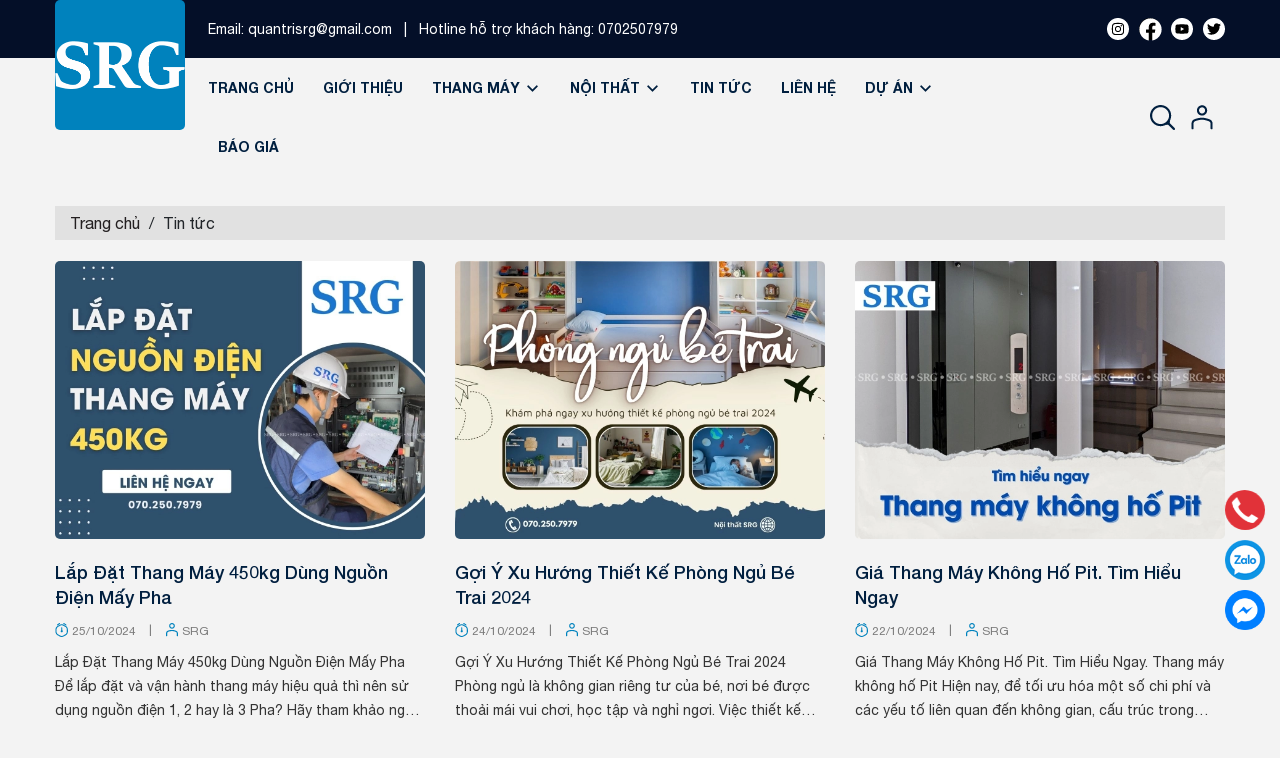

--- FILE ---
content_type: text/html; charset=utf-8
request_url: https://www.srg.vn/tin-tuc
body_size: 61422
content:
<!DOCTYPE html>
<html lang="vi">
	<head>
		<meta charset="UTF-8" /> 
		<meta name="theme-color" content="#f02b2b" />
		<link rel="canonical" href="https://www.srg.vn/tin-tuc"/>
		<meta name='revisit-after' content='2 days' />
		<meta name="viewport" content="width=device-width, minimum-scale=1.0, maximum-scale=1.0, user-scalable=no">	
		<meta name="robots" content="noodp,index,follow" />
		<meta name="description" content="">
		<title>Tin tức		</title>
		<meta name="keywords" content="Tin tức, SRG-Thang máy, Thiết kế nội thất, www.srg.vn"/>		
		

	<meta property="og:type" content="website">
	<meta property="og:title" content="Tin tức">
	<meta property="og:image" content="https://bizweb.dktcdn.net/100/488/544/themes/911669/assets/logo.png?1768384463789">
	<meta property="og:image:secure_url" content="https://bizweb.dktcdn.net/100/488/544/themes/911669/assets/logo.png?1768384463789">

<meta property="og:description" content="">
<meta property="og:url" content="https://www.srg.vn/tin-tuc">
<meta property="og:site_name" content="SRG-Thang máy, Thiết kế nội thất">	
		<link rel="icon" href="//bizweb.dktcdn.net/100/488/544/themes/911669/assets/favicon.png?1768384463789" type="image/x-icon" />
		<link rel="preload" as="script" href="//bizweb.dktcdn.net/100/488/544/themes/911669/assets/jquery.js?1768384463789" />
		<script src="//bizweb.dktcdn.net/100/488/544/themes/911669/assets/jquery.js?1768384463789" type="text/javascript"></script>
		<link rel="preload" as="script" href="//bizweb.dktcdn.net/100/488/544/themes/911669/assets/swiper.js?1768384463789" />
		<script src="//bizweb.dktcdn.net/100/488/544/themes/911669/assets/swiper.js?1768384463789" type="text/javascript"></script>
		<link rel="preload" as="script" href="//bizweb.dktcdn.net/100/488/544/themes/911669/assets/lazy.js?1768384463789" />
		<script src="//bizweb.dktcdn.net/100/488/544/themes/911669/assets/lazy.js?1768384463789" type="text/javascript"></script>
		<link rel="stylesheet" type="text/css" href="//bizweb.dktcdn.net/100/488/544/themes/911669/assets/fonts.scss.css?1768384463789" media="print" onload="this.media='all';">
		<link rel="preload" as='style' type="text/css" href="//bizweb.dktcdn.net/100/488/544/themes/911669/assets/main.scss.css?1768384463789">
<link rel="preload" as='style' type="text/css" href="//bizweb.dktcdn.net/100/488/544/themes/911669/assets/header.scss.css?1768384463789">
<link rel="preload" as='style'  type="text/css" href="//bizweb.dktcdn.net/100/488/544/themes/911669/assets/index.scss.css?1768384463789">
<link rel="preload" as='style'  type="text/css" href="//bizweb.dktcdn.net/100/488/544/themes/911669/assets/404page.scss.css?1768384463789">
<link rel="preload" as='style'  type="text/css" href="//bizweb.dktcdn.net/100/488/544/themes/911669/assets/bootstrap-4-3-min.css?1768384463789">
<link rel="preload" as='style'  type="text/css" href="//bizweb.dktcdn.net/100/488/544/themes/911669/assets/quickviews_popup_cart.scss.css?1768384463789">
<link rel="preload" as='style'  type="text/css" href="//bizweb.dktcdn.net/100/488/544/themes/911669/assets/page-wishlist.scss.css?1768384463789">
<link rel="stylesheet" href="//bizweb.dktcdn.net/100/488/544/themes/911669/assets/bootstrap-4-3-min.css?1768384463789">
<link rel="preload" as="style" type="text/css" href="//bizweb.dktcdn.net/100/488/544/themes/911669/assets/style-maps.scss.css?1768384463789" />
<link href="//bizweb.dktcdn.net/100/488/544/themes/911669/assets/main.scss.css?1768384463789" rel="stylesheet" type="text/css" media="all" />	
<link href="//bizweb.dktcdn.net/100/488/544/themes/911669/assets/header.scss.css?1768384463789" rel="stylesheet" type="text/css" media="all" />	
<link href="//bizweb.dktcdn.net/100/488/544/themes/911669/assets/breadcrumb_style.scss.css?1768384463789" rel="stylesheet" type="text/css" media="all" />




<link href="//bizweb.dktcdn.net/100/488/544/themes/911669/assets/page-wishlist.scss.css?1768384463789" rel="stylesheet" type="text/css" media="all" />
<link href="//bizweb.dktcdn.net/100/488/544/themes/911669/assets/blog_article_style.scss.css?1768384463789" rel="stylesheet" type="text/css" media="all" />
<link href="//bizweb.dktcdn.net/100/488/544/themes/911669/assets/sidebar_style.scss.css?1768384463789" rel="stylesheet" type="text/css" media="all" />	



<link href="//bizweb.dktcdn.net/100/488/544/themes/911669/assets/collection_style.scss.css?1768384463789" rel="stylesheet" type="text/css" media="all" />




		<script>
	var Bizweb = Bizweb || {};
	Bizweb.store = 'noithatsora.mysapo.net';
	Bizweb.id = 488544;
	Bizweb.theme = {"id":911669,"name":"Avex Construction","role":"main"};
	Bizweb.template = 'blog';
	if(!Bizweb.fbEventId)  Bizweb.fbEventId = 'xxxxxxxx-xxxx-4xxx-yxxx-xxxxxxxxxxxx'.replace(/[xy]/g, function (c) {
	var r = Math.random() * 16 | 0, v = c == 'x' ? r : (r & 0x3 | 0x8);
				return v.toString(16);
			});		
</script>
<script>
	(function () {
		function asyncLoad() {
			var urls = [];
			for (var i = 0; i < urls.length; i++) {
				var s = document.createElement('script');
				s.type = 'text/javascript';
				s.async = true;
				s.src = urls[i];
				var x = document.getElementsByTagName('script')[0];
				x.parentNode.insertBefore(s, x);
			}
		};
		window.attachEvent ? window.attachEvent('onload', asyncLoad) : window.addEventListener('load', asyncLoad, false);
	})();
</script>


<script>
	window.BizwebAnalytics = window.BizwebAnalytics || {};
	window.BizwebAnalytics.meta = window.BizwebAnalytics.meta || {};
	window.BizwebAnalytics.meta.currency = 'VND';
	window.BizwebAnalytics.tracking_url = '/s';

	var meta = {};
	
	
	for (var attr in meta) {
	window.BizwebAnalytics.meta[attr] = meta[attr];
	}
</script>

	
		<script src="/dist/js/stats.min.js?v=96f2ff2"></script>
	





<!--Facebook Pixel Code-->
<script>
	!function(f, b, e, v, n, t, s){
	if (f.fbq) return; n = f.fbq = function(){
	n.callMethod?
	n.callMethod.apply(n, arguments):n.queue.push(arguments)}; if (!f._fbq) f._fbq = n;
	n.push = n; n.loaded = !0; n.version = '2.0'; n.queue =[]; t = b.createElement(e); t.async = !0;
	t.src = v; s = b.getElementsByTagName(e)[0]; s.parentNode.insertBefore(t, s)}
	(window,
	document,'script','https://connect.facebook.net/en_US/fbevents.js');
	fbq('init', '422067980884984', {} , {'agent': 'plsapo'}); // Insert your pixel ID here.
	fbq('track', 'PageView',{},{ eventID: Bizweb.fbEventId });
	
</script>
<noscript>
	<img height='1' width='1' style='display:none' src='https://www.facebook.com/tr?id=422067980884984&ev=PageView&noscript=1' />
</noscript>
<!--DO NOT MODIFY-->
<!--End Facebook Pixel Code-->



<script>
	var eventsListenerScript = document.createElement('script');
	eventsListenerScript.async = true;
	
	eventsListenerScript.src = "/dist/js/store_events_listener.min.js?v=1b795e9";
	
	document.getElementsByTagName('head')[0].appendChild(eventsListenerScript);
</script>






		
		
		
<script type="application/ld+json">
        {
        "@context": "http://schema.org",
        "@type": "BreadcrumbList",
        "itemListElement": 
        [
            {
                "@type": "ListItem",
                "position": 1,
                "item": 
                {
                  "@id": "https://www.srg.vn",
                  "name": "Trang chủ"
                }
            },
      
        
      
      
      
        {
                "@type": "ListItem",
                "position": 2,
                "item": 
                {
                  "@id": "https://www.srg.vn/tin-tuc",
                  "name": "Tin tức"
                }
            }
      
      
      
      
      
    
        ]
        }
</script>

		<script>
			$(document).ready(function ($) {
				awe_lazyloadImage();
			});
			function awe_lazyloadImage() {
				var ll = new LazyLoad({
					elements_selector: ".lazyload",
					load_delay: 100,
					threshold: 0
				});
			} window.awe_lazyloadImage=awe_lazyloadImage;
		</script>
	</head>
	<body>
		<div class="opacity_menu"></div>
<header class="header">	
	<div class="topbar d-none d-sm-none d-md-none d-lg-block d-xl-block">
		<div class="container">
			<div class="row">
				<div class="col-xl-10 col-lg-10 col-md-6 col-sm-6 a-left pad-left">
					<span class="email">Email: <a class="mail" href="mailto:quantrisrg@gmail.com">quantrisrg@gmail.com</a></span>
					<span class="space">|</span>
					<span class="phone">Hotline hỗ trợ khách hàng: <a href="tel:0702507979">0702507979</a><i></i></span>
				</div>
				<div class="col-xl-2 col-lg-2 col-md-6 col-12">
					<ul class="follow_option">
	<li>
		<a href="#" title="Theo dõi Instagram SRG-Thang máy, Thiết kế nội thất"><span class="fa"><svg xmlns="http://www.w3.org/2000/svg" viewBox="0 0 448 512"><!--! Font Awesome Pro 6.1.1 by @fontawesome - https://fontawesome.com License - https://fontawesome.com/license (Commercial License) Copyright 2022 Fonticons, Inc. --><path d="M224.1 141c-63.6 0-114.9 51.3-114.9 114.9s51.3 114.9 114.9 114.9S339 319.5 339 255.9 287.7 141 224.1 141zm0 189.6c-41.1 0-74.7-33.5-74.7-74.7s33.5-74.7 74.7-74.7 74.7 33.5 74.7 74.7-33.6 74.7-74.7 74.7zm146.4-194.3c0 14.9-12 26.8-26.8 26.8-14.9 0-26.8-12-26.8-26.8s12-26.8 26.8-26.8 26.8 12 26.8 26.8zm76.1 27.2c-1.7-35.9-9.9-67.7-36.2-93.9-26.2-26.2-58-34.4-93.9-36.2-37-2.1-147.9-2.1-184.9 0-35.8 1.7-67.6 9.9-93.9 36.1s-34.4 58-36.2 93.9c-2.1 37-2.1 147.9 0 184.9 1.7 35.9 9.9 67.7 36.2 93.9s58 34.4 93.9 36.2c37 2.1 147.9 2.1 184.9 0 35.9-1.7 67.7-9.9 93.9-36.2 26.2-26.2 34.4-58 36.2-93.9 2.1-37 2.1-147.8 0-184.8zM398.8 388c-7.8 19.6-22.9 34.7-42.6 42.6-29.5 11.7-99.5 9-132.1 9s-102.7 2.6-132.1-9c-19.6-7.8-34.7-22.9-42.6-42.6-11.7-29.5-9-99.5-9-132.1s-2.6-102.7 9-132.1c7.8-19.6 22.9-34.7 42.6-42.6 29.5-11.7 99.5-9 132.1-9s102.7-2.6 132.1 9c19.6 7.8 34.7 22.9 42.6 42.6 11.7 29.5 9 99.5 9 132.1s2.7 102.7-9 132.1z"/></svg></span></a>
	</li>
	<li>
		<a href="https://www.facebook.com/thangmaygiadinhSRG" title="Theo dõi Facebook SRG-Thang máy, Thiết kế nội thất"><span class="fa"><svg xmlns="http://www.w3.org/2000/svg" viewBox="0 0 512 512"><!--! Font Awesome Pro 6.1.1 by @fontawesome - https://fontawesome.com License - https://fontawesome.com/license (Commercial License) Copyright 2022 Fonticons, Inc. --><path d="M504 256C504 119 393 8 256 8S8 119 8 256c0 123.78 90.69 226.38 209.25 245V327.69h-63V256h63v-54.64c0-62.15 37-96.48 93.67-96.48 27.14 0 55.52 4.84 55.52 4.84v61h-31.28c-30.8 0-40.41 19.12-40.41 38.73V256h68.78l-11 71.69h-57.78V501C413.31 482.38 504 379.78 504 256z"/></svg></span></a>
	</li>
	<li>
		<a href="#" title="Theo dõi Youtube SRG-Thang máy, Thiết kế nội thất"><span class="fa"><svg xmlns="http://www.w3.org/2000/svg" viewBox="0 0 576 512"><!--! Font Awesome Pro 6.1.1 by @fontawesome - https://fontawesome.com License - https://fontawesome.com/license (Commercial License) Copyright 2022 Fonticons, Inc. --><path d="M549.655 124.083c-6.281-23.65-24.787-42.276-48.284-48.597C458.781 64 288 64 288 64S117.22 64 74.629 75.486c-23.497 6.322-42.003 24.947-48.284 48.597-11.412 42.867-11.412 132.305-11.412 132.305s0 89.438 11.412 132.305c6.281 23.65 24.787 41.5 48.284 47.821C117.22 448 288 448 288 448s170.78 0 213.371-11.486c23.497-6.321 42.003-24.171 48.284-47.821 11.412-42.867 11.412-132.305 11.412-132.305s0-89.438-11.412-132.305zm-317.51 213.508V175.185l142.739 81.205-142.739 81.201z"/></svg></span></a>
	</li>
	<li>
		<a href="#" title="Theo dõi Twitter SRG-Thang máy, Thiết kế nội thất"><span class="fa"><svg xmlns="http://www.w3.org/2000/svg" viewBox="0 0 512 512"><!--! Font Awesome Pro 6.1.1 by @fontawesome - https://fontawesome.com License - https://fontawesome.com/license (Commercial License) Copyright 2022 Fonticons, Inc. --><path d="M459.37 151.716c.325 4.548.325 9.097.325 13.645 0 138.72-105.583 298.558-298.558 298.558-59.452 0-114.68-17.219-161.137-47.106 8.447.974 16.568 1.299 25.34 1.299 49.055 0 94.213-16.568 130.274-44.832-46.132-.975-84.792-31.188-98.112-72.772 6.498.974 12.995 1.624 19.818 1.624 9.421 0 18.843-1.3 27.614-3.573-48.081-9.747-84.143-51.98-84.143-102.985v-1.299c13.969 7.797 30.214 12.67 47.431 13.319-28.264-18.843-46.781-51.005-46.781-87.391 0-19.492 5.197-37.36 14.294-52.954 51.655 63.675 129.3 105.258 216.365 109.807-1.624-7.797-2.599-15.918-2.599-24.04 0-57.828 46.782-104.934 104.934-104.934 30.213 0 57.502 12.67 76.67 33.137 23.715-4.548 46.456-13.32 66.599-25.34-7.798 24.366-24.366 44.833-46.132 57.827 21.117-2.273 41.584-8.122 60.426-16.243-14.292 20.791-32.161 39.308-52.628 54.253z"/></svg></span></a>
	</li>
</ul>
				</div>
			</div>
		</div>
	</div>
	<div class="container">
		<div class="header-main">
			<div class="row">
				<div class="col-sm-12 a-left">
					<div class="logo_center">
						<div class="logo">
							
							<a href="/" class="logo-wrapper ">	
								<img src="//bizweb.dktcdn.net/100/488/544/themes/911669/assets/logo.png?1768384463789" alt="logo SRG-Thang máy, Thiết kế nội thất">
							</a>
							
						</div>
					</div>
				</div>

			</div>
		</div>
		<div class="row">
			<div class="col-xl-10 col-lg-10 col-12">
				<div class="heade_menunavs pad-left">
	<div class="close-menu d-lg-none d-block">
		<svg aria-hidden="true" focusable="false" data-prefix="fal" data-icon="times-circle" role="img" xmlns="http://www.w3.org/2000/svg" viewBox="0 0 512 512" class="svg-inline--fa fa-times-circle fa-w-16"><path fill="currentColor" d="M256 8C119 8 8 119 8 256s111 248 248 248 248-111 248-248S393 8 256 8zm0 464c-118.7 0-216-96.1-216-216 0-118.7 96.1-216 216-216 118.7 0 216 96.1 216 216 0 118.7-96.1 216-216 216zm94.8-285.3L281.5 256l69.3 69.3c4.7 4.7 4.7 12.3 0 17l-8.5 8.5c-4.7 4.7-12.3 4.7-17 0L256 281.5l-69.3 69.3c-4.7 4.7-12.3 4.7-17 0l-8.5-8.5c-4.7-4.7-4.7-12.3 0-17l69.3-69.3-69.3-69.3c-4.7-4.7-4.7-12.3 0-17l8.5-8.5c4.7-4.7 12.3-4.7 17 0l69.3 69.3 69.3-69.3c4.7-4.7 12.3-4.7 17 0l8.5 8.5c4.6 4.7 4.6 12.3 0 17z" class=""></path></svg>
	</div>
	<div class="bg-header-nav">
		<nav class="header-nav">
			<ul class="item_big">
				<li>
					<form action="/search" method="get" class="d-block d-sm-block d-md-block d-lg-none d-xl-none input-group search-bar" role="search">
						<input type="text" name="query" value="" autocomplete="off" required placeholder="Tìm kiếm..." class="input-group-field auto-search">
						<button type="submit" class=" btn icon-fallback-text">
							<svg xmlns="http://www.w3.org/2000/svg" viewBox="0 0 512 512"><!--! Font Awesome Pro 6.1.1 by @fontawesome - https://fontawesome.com License - https://fontawesome.com/license (Commercial License) Copyright 2022 Fonticons, Inc. --><path d="M500.3 443.7l-119.7-119.7c27.22-40.41 40.65-90.9 33.46-144.7C401.8 87.79 326.8 13.32 235.2 1.723C99.01-15.51-15.51 99.01 1.724 235.2c11.6 91.64 86.08 166.7 177.6 178.9c53.8 7.189 104.3-6.236 144.7-33.46l119.7 119.7c15.62 15.62 40.95 15.62 56.57 0C515.9 484.7 515.9 459.3 500.3 443.7zM79.1 208c0-70.58 57.42-128 128-128s128 57.42 128 128c0 70.58-57.42 128-128 128S79.1 278.6 79.1 208z"/></svg>    
						</button>
					</form>
				</li>

				
				
				<li class="nav-item ">				
					<a class="a-img" href="/" title="Trang chủ">
						Trang chủ
						
					</a>
				</li>
				
				
				
				<li class="nav-item ">				
					<a class="a-img" href="/gioi-thieu" title="Giới thiệu">
						Giới thiệu
						
					</a>
				</li>
				
				
				
				<li class="nav-item ">
					<a class="a-img caret-down" href="/thang-may" title="Thang máy">
						Thang máy
						
						<span><svg aria-hidden="true" focusable="false" data-prefix="far" data-icon="angle-down" role="img" xmlns="http://www.w3.org/2000/svg" viewBox="0 0 320 512" class="svg-inline--fa fa-angle-down fa-w-10"><path fill="currentColor" d="M151.5 347.8L3.5 201c-4.7-4.7-4.7-12.3 0-17l19.8-19.8c4.7-4.7 12.3-4.7 17 0L160 282.7l119.7-118.5c4.7-4.7 12.3-4.7 17 0l19.8 19.8c4.7 4.7 4.7 12.3 0 17l-148 146.8c-4.7 4.7-12.3 4.7-17 0z" class="fa"></path></svg></span>
						
					</a>
					<i class="fa fa-caret-down d-block d-sm-block d-lg-none d-xl-none"></i>
					<ul class="item_small">
						
						<li>
							<a class="" href="https://sora-design.vn/thang-may-lien-doanh" title="Thang máy liên doanh">
								Thang máy liên doanh 
							</a>
							
							
							
						</li>
						
						<li>
							<a class="" href="https://sora-design.vn/thang-may-kinh-quan-sat" title="Thang máy kính quan sát">
								Thang máy kính quan sát 
							</a>
							
							
							
						</li>
						
						<li>
							<a class="" href="https://sora-design.vn/thang-may-nhap-khau" title="Thang máy nhập khẩu">
								Thang máy nhập khẩu 
							</a>
							
							
							
						</li>
						
						<li>
							<a class="" href="https://sora-design.vn/bao-duong-sua-chua-thang-may" title="Dịch vụ bảo dưỡng, sửa chữa">
								Dịch vụ bảo dưỡng, sửa chữa 
							</a>
							
							
							
						</li>
						
						<li>
							<a class="" href="https://www.srg.vn/thang-may-tai-hang" title="Thang máy tải hàng">
								Thang máy tải hàng 
							</a>
							
							
							
						</li>
						
					</ul>
				</li>
				
				
				
				<li class="nav-item ">
					<a class="a-img caret-down" href="/noi-that" title="Nội thất">
						Nội thất
						
						<span><svg aria-hidden="true" focusable="false" data-prefix="far" data-icon="angle-down" role="img" xmlns="http://www.w3.org/2000/svg" viewBox="0 0 320 512" class="svg-inline--fa fa-angle-down fa-w-10"><path fill="currentColor" d="M151.5 347.8L3.5 201c-4.7-4.7-4.7-12.3 0-17l19.8-19.8c4.7-4.7 12.3-4.7 17 0L160 282.7l119.7-118.5c4.7-4.7 12.3-4.7 17 0l19.8 19.8c4.7 4.7 4.7 12.3 0 17l-148 146.8c-4.7 4.7-12.3 4.7-17 0z" class="fa"></path></svg></span>
						
					</a>
					<i class="fa fa-caret-down d-block d-sm-block d-lg-none d-xl-none"></i>
					<ul class="item_small">
						
						<li>
							<a class="" href="https://sora-design.vn/thi-cong-noi-that" title="Thi công nội thất">
								Thi công nội thất 
							</a>
							
							
							
						</li>
						
						<li>
							<a class="" href="https://www.srg.vn/thiet-ke-noi-that-1" title="Thiết kế nội thất">
								Thiết kế nội thất 
							</a>
							
							
							
						</li>
						
					</ul>
				</li>
				
				
				
				<li class="nav-item active ">				
					<a class="a-img" href="/tin-tuc" title="Tin tức">
						Tin tức
						
					</a>
				</li>
				
				
				
				<li class="nav-item ">				
					<a class="a-img" href="/lien-he" title="Liên hệ">
						Liên hệ
						
					</a>
				</li>
				
				
				
				<li class="nav-item ">
					<a class="a-img caret-down" href="/collections/all" title="Dự án">
						Dự án
						
						<span><svg aria-hidden="true" focusable="false" data-prefix="far" data-icon="angle-down" role="img" xmlns="http://www.w3.org/2000/svg" viewBox="0 0 320 512" class="svg-inline--fa fa-angle-down fa-w-10"><path fill="currentColor" d="M151.5 347.8L3.5 201c-4.7-4.7-4.7-12.3 0-17l19.8-19.8c4.7-4.7 12.3-4.7 17 0L160 282.7l119.7-118.5c4.7-4.7 12.3-4.7 17 0l19.8 19.8c4.7 4.7 4.7 12.3 0 17l-148 146.8c-4.7 4.7-12.3 4.7-17 0z" class="fa"></path></svg></span>
						
					</a>
					<i class="fa fa-caret-down d-block d-sm-block d-lg-none d-xl-none"></i>
					<ul class="item_small">
						
						<li>
							<a class="" href="/thang-may-1" title="Thang máy">
								Thang máy 
							</a>
							
							
							
						</li>
						
						<li>
							<a class="" href="/noi-that-chung-cu" title="Nội thất">
								Nội thất 
							</a>
							
							
							
						</li>
						
					</ul>
				</li>
				
				
				
				<li class="nav-item ">				
					<a class="a-img" href="https://www.srg.vn/bao-gia-1" title="Báo giá">
						Báo giá
						
					</a>
				</li>
				
				
				
				<li class="nav-item d-block d-sm-block d-md-block d-lg-none d-xl-none"><a href="/account/login"  title="Đăng nhập">Đăng nhập</a></li>
				<li class="nav-item d-block d-sm-block d-md-block d-lg-none d-xl-none"><a href="/account/register" title="Đăng ký">Đăng ký</a></li>
				

			</ul>
		</nav>
	</div>
</div>
			</div>
			<div class="col-xl-2 col-lg-2 d-lg-flex header-right">
				<div class="header-page-link">
					<ul class="group-account">
						<li class="searchhd d-none d-sm-none d-md-none d-lg-block d-xl-block">
							<span><svg xmlns="http://www.w3.org/2000/svg" width="23" height="23" viewBox="0 0 23 23" fill="none">
								<path fill-rule="evenodd" clip-rule="evenodd" d="M9.74762 1.97143C5.45295 1.97143 1.97143 5.45295 1.97143 9.74762C1.97143 14.0423 5.45295 17.5238 9.74762 17.5238C14.0423 17.5238 17.5238 14.0423 17.5238 9.74762C17.5238 5.45295 14.0423 1.97143 9.74762 1.97143ZM0 9.74762C0 4.36416 4.36416 0 9.74762 0C15.1311 0 19.4952 4.36416 19.4952 9.74762C19.4952 15.1311 15.1311 19.4952 9.74762 19.4952C4.36416 19.4952 0 15.1311 0 9.74762Z" fill="#001F3F"/>
								<path fill-rule="evenodd" clip-rule="evenodd" d="M15.4762 15.4758C15.8612 15.0909 16.4853 15.0909 16.8702 15.4758L22.7115 21.3171C23.0964 21.7021 23.0964 22.3262 22.7115 22.7111C22.3265 23.0961 21.7024 23.0961 21.3175 22.7111L15.4762 16.8699C15.0913 16.4849 15.0913 15.8608 15.4762 15.4758Z" fill="#001F3F"/>
								<path fill-rule="evenodd" clip-rule="evenodd" d="M17.3998 14.0208C17.9432 14.0532 18.3576 14.5199 18.3252 15.0634C18.2732 15.9379 18.0981 16.7857 17.4713 17.4066C16.8629 18.0093 16.0096 18.2133 15.1224 18.32C14.5819 18.385 14.0911 17.9995 14.0261 17.459C13.9611 16.9185 14.3465 16.4276 14.887 16.3626C15.7091 16.2638 15.9756 16.1133 16.0839 16.006C16.1738 15.917 16.3124 15.6992 16.3573 14.9462C16.3896 14.4028 16.8564 13.9885 17.3998 14.0208Z" fill="#001F3F"/>
								</svg>
							</span>
							<form action="/search" method="get" class="input-group search-bar" role="search">
								<input type="text" name="query" value="" autocomplete="off" required placeholder="Tìm kiếm..." class="input-group-field auto-search">
								<button type="submit" class=" btn icon-fallback-text">
									<svg xmlns="http://www.w3.org/2000/svg" viewBox="0 0 512 512"><!--! Font Awesome Pro 6.1.1 by @fontawesome - https://fontawesome.com License - https://fontawesome.com/license (Commercial License) Copyright 2022 Fonticons, Inc. --><path d="M500.3 443.7l-119.7-119.7c27.22-40.41 40.65-90.9 33.46-144.7C401.8 87.79 326.8 13.32 235.2 1.723C99.01-15.51-15.51 99.01 1.724 235.2c11.6 91.64 86.08 166.7 177.6 178.9c53.8 7.189 104.3-6.236 144.7-33.46l119.7 119.7c15.62 15.62 40.95 15.62 56.57 0C515.9 484.7 515.9 459.3 500.3 443.7zM79.1 208c0-70.58 57.42-128 128-128s128 57.42 128 128c0 70.58-57.42 128-128 128S79.1 278.6 79.1 208z"/></svg>    
								</button>
							</form>
						</li>
						<li class="user d-none d-sm-none d-md-none d-lg-block d-xl-block">
							<div class="icon">
								<a href="/account" title="Tài khoản của bạn" rel="nofollow">
									<svg xmlns="http://www.w3.org/2000/svg" width="22" height="25" viewBox="0 0 22 25" fill="none">
										<path fill-rule="evenodd" clip-rule="evenodd" d="M10.5568 2.31155C8.86416 2.31155 7.49197 3.70096 7.49197 5.41487C7.49197 7.12879 8.86416 8.51819 10.5568 8.51819C12.2495 8.51819 13.6217 7.12879 13.6217 5.41487C13.6217 3.70096 12.2495 2.31155 10.5568 2.31155ZM5.44873 5.41487C5.44873 2.55835 7.73571 0.242676 10.5568 0.242676C13.378 0.242676 15.6649 2.55835 15.6649 5.41487C15.6649 8.2714 13.378 10.5871 10.5568 10.5871C7.73571 10.5871 5.44873 8.2714 5.44873 5.41487Z" fill="#001F3F"/>
										<path fill-rule="evenodd" clip-rule="evenodd" d="M10.5568 14.7249C8.38839 14.7249 5.3945 15.5211 3.59349 16.2036C2.65911 16.5577 2.04324 17.4995 2.04324 18.5991V23.3452C2.04324 23.9165 1.58585 24.3797 1.02162 24.3797C0.457396 24.3797 0 23.9165 0 23.3452V18.5991C0 16.7277 1.06364 14.9533 2.87728 14.266C4.78319 13.5437 8.03931 12.656 10.5568 12.656C13.1441 12.656 15.9579 13.5975 18.0215 14.2983C19.9335 14.9476 21.1135 16.7789 21.1135 18.7526V23.3452C21.1135 23.9165 20.6561 24.3797 20.0919 24.3797C19.5277 24.3797 19.0703 23.9165 19.0703 23.3452V18.7526C19.0703 17.5988 18.3883 16.605 17.3717 16.2598C15.2495 15.5391 12.754 14.7249 10.5568 14.7249Z" fill="#001F3F"/>
									</svg>
								</a>
							</div>
							<div class="drop-account">
								
								
								<a href="/account/login">Đăng nhập</a>
								<a href="/account/register">Đăng ký</a>
								
								
							</div>
						</li>
						
						<li class="d-lg-none d-inline-block">
							<div class="category-action">
								<svg xmlns="http://www.w3.org/2000/svg" width="18" height="12" viewBox="0 0 18 12" fill="none">
									<path d="M6 2V0H18V2H6Z" fill="#FF5F15"/>
									<path d="M0 7H18V5H0V7Z" fill="#FF5F15"/>
									<path d="M6 12H18V10H6V12Z" fill="#FF5F15"/>
								</svg>
							</div>
						</li>
					</ul>
				</div>
			</div>
		</div>

	</div>
</header>		<div class="bodywrap">
			<div class="breadcrumb_background">
	<div class="title_full">
		<div class="container a-center">
			<h1 class="title_page">Tin tức</h1>
		</div>
	</div>
	<section class="bread-crumb">
	<span class="crumb-border"></span>
	<div class="container">
		<div class="row">
			<div class="col-lg-12 col-12 a-left">
				<ul class="breadcrumb" >					
					<li class="home">
						<a  href="/" ><span >Trang chủ</span></a>						
						<span class="mr_lr">/</span>
					</li>
					
					
					<li><strong ><span>Tin tức</span></strong></li>
					
					
				</ul>
			</div>
		</div>
	</div>
</section>  
</div>

<div class="blog_wrapper layout-blog" itemscope itemtype="https://schema.org/Blog">
	<meta itemprop="name" content="Tin tức">
	<meta itemprop="description" content="CÔNG TY CỔ PHẦN THANG MÁY VÀ NỘI THẤT SRG chuyên: 
+) Cung cấp, Lắp đặt Thang Máy.
+) Thi công nội thất, Thi công nội thất chung cư, Thi công nội thất nhà phố.">
	<div class="container">
		<div class="row">
			<div class="right-content col-lg-12 col-12">
				<h1 class="hidden title-page">Tin tức</h1>
				
				
				<div class="list-blogs">
					
					<div class="row clearfix">
						
						<div class="col-xl-4 col-md-4 col-12">
							<div class="item_blog_base">
	<div class="thumb_blog">
		
		<a class="thumb" href="/lap-dat-thang-may-450kg-dung-nguon-dien-may-pha" title="Lắp Đặt Thang M&#225;y 450kg D&#249;ng Nguồn Điện Mấy Pha">
			
			<img src="[data-uri]" data-src="//bizweb.dktcdn.net/thumb/grande/100/488/544/articles/thumb-25-10.jpg?v=1729848490647" alt="Lắp Đặt Thang M&#225;y 450kg D&#249;ng Nguồn Điện Mấy Pha" class="lazyload img-responsive" />
			
		</a>
	</div>
	<div class="content_blog clearfix">

		<h3><a href="/lap-dat-thang-may-450kg-dung-nguon-dien-may-pha" title="Lắp Đặt Thang M&#225;y 450kg D&#249;ng Nguồn Điện Mấy Pha" class="a-title">Lắp Đặt Thang M&#225;y 450kg D&#249;ng Nguồn Điện Mấy Pha</a></h3>
		<div class="time-post">
			
			<span class="icon posted">
				<svg xmlns="http://www.w3.org/2000/svg" width="13" height="14" viewBox="0 0 13 14" fill="none">
					<path fill-rule="evenodd" clip-rule="evenodd" d="M6.19828 4.25049C6.4917 4.25049 6.72957 4.48835 6.72957 4.78178V8.05124C6.72957 8.34466 6.4917 8.58253 6.19828 8.58253C5.90486 8.58253 5.66699 8.34466 5.66699 8.05124V4.78178C5.66699 4.48835 5.90486 4.25049 6.19828 4.25049Z" fill="#FF5F15"/>
					<path d="M7.26089 8.32332C7.26089 8.91016 6.78516 9.38589 6.19832 9.38589C5.61147 9.38589 5.13574 8.91016 5.13574 8.32332C5.13574 7.73647 5.61147 7.26074 6.19832 7.26074C6.78516 7.26074 7.26089 7.73647 7.26089 8.32332Z" fill="#FF5F15"/>
					<path fill-rule="evenodd" clip-rule="evenodd" d="M4.20142 1.75357C5.44136 1.0561 6.95535 1.0561 8.19529 1.75357L10.3204 2.94897C11.603 3.67041 12.3967 5.02753 12.3967 6.49907V8.73156C12.3967 10.2031 11.603 11.5602 10.3204 12.2817L8.19529 13.4771C6.95535 14.1745 5.44136 14.1745 4.20142 13.4771L2.07627 12.2817C0.793712 11.5602 0 10.2031 0 8.73156V6.49907C0 5.02753 0.793712 3.67041 2.07627 2.94897L4.20142 1.75357ZM7.67435 2.67968C6.75788 2.16416 5.63884 2.16416 4.72236 2.67968L2.59721 3.87508C1.64923 4.40832 1.06258 5.41141 1.06258 6.49907V8.73156C1.06258 9.81922 1.64923 10.8223 2.59721 11.3556L4.72236 12.551C5.63884 13.0665 6.75788 13.0665 7.67435 12.551L9.7995 11.3556C10.7475 10.8223 11.3341 9.81922 11.3341 8.73156V6.49907C11.3341 5.41141 10.7475 4.40832 9.79951 3.87508L7.67435 2.67968Z" fill="#FF5F15"/>
					<path fill-rule="evenodd" clip-rule="evenodd" d="M4.51555 0.236639C4.67831 0.480781 4.61233 0.810641 4.36819 0.973403L2.24304 2.39017C1.9989 2.55293 1.66904 2.48696 1.50628 2.24282C1.34352 1.99868 1.40949 1.66881 1.65363 1.50605L3.77878 0.0892861C4.02292 -0.0734752 4.35278 -0.00750317 4.51555 0.236639Z" fill="#FF5F15"/>
					<path fill-rule="evenodd" clip-rule="evenodd" d="M7.88128 0.236639C8.04404 -0.00750317 8.3739 -0.0734752 8.61804 0.0892861L10.7432 1.50605C10.9873 1.66881 11.0533 1.99868 10.8905 2.24282C10.7278 2.48696 10.3979 2.55293 10.1538 2.39017L8.02863 0.973403C7.78449 0.810641 7.71852 0.480781 7.88128 0.236639Z" fill="#FF5F15"/>
				</svg>
				25/10/2024
			</span>	
			<span class="xo">|</span>
			<span class="author">
				<svg xmlns="http://www.w3.org/2000/svg" width="11" height="13" viewBox="0 0 11 13" fill="none">
					<path fill-rule="evenodd" clip-rule="evenodd" d="M5.50016 1.06452C4.61828 1.06452 3.90338 1.77942 3.90338 2.66129C3.90338 3.54316 4.61828 4.25806 5.50016 4.25806C6.38203 4.25806 7.09693 3.54316 7.09693 2.66129C7.09693 1.77942 6.38203 1.06452 5.50016 1.06452ZM2.83887 2.66129C2.83887 1.1915 4.03037 0 5.50016 0C6.96995 0 8.16145 1.1915 8.16145 2.66129C8.16145 4.13108 6.96995 5.32258 5.50016 5.32258C4.03037 5.32258 2.83887 4.13108 2.83887 2.66129Z" fill="#FF5F15"/>
					<path fill-rule="evenodd" clip-rule="evenodd" d="M5.4958 7.45146C4.07636 7.44025 2.82529 7.85563 1.87218 8.21234C1.38538 8.39454 1.06452 8.8791 1.06452 9.4449V11.887C1.06452 12.1809 0.826216 12.4192 0.532258 12.4192C0.2383 12.4192 0 12.1809 0 11.887V9.4449C0 8.48202 0.554151 7.56901 1.49905 7.21537C2.47721 6.84927 3.88055 6.37415 5.5042 6.38697C6.9418 6.39832 8.08405 6.78769 9.0795 7.12702C9.18426 7.16273 9.28739 7.19788 9.38906 7.23199C10.3852 7.56609 11 8.50832 11 9.5239V11.887C11 12.1809 10.7617 12.4192 10.4677 12.4192C10.1738 12.4192 9.93548 12.1809 9.93548 11.887V9.5239C9.93548 8.9302 9.58017 8.41888 9.05056 8.24125C8.94767 8.20674 8.84527 8.17196 8.74304 8.13723C7.73957 7.79637 6.75338 7.46138 5.4958 7.45146Z" fill="#FF5F15"/>
				</svg>
				SRG
			</span>
		</div>
		
		<p>
			Lắp Đặt Thang Máy 450kg Dùng Nguồn Điện Mấy Pha
Để lắp đặt và vận hành thang máy hiệu quả thì nên sử dụng nguồn điện 1, 2 hay là 3 Pha? Hãy tham khảo ngay bài viết của SRG để&nbsp;hiểu rõ về nguồn...
		</p>
		
	</div>
</div>
						</div>
						
						<div class="col-xl-4 col-md-4 col-12">
							<div class="item_blog_base">
	<div class="thumb_blog">
		
		<a class="thumb" href="/goi-y-xu-huong-thiet-ke-phong-ngu-be-trai-2024" title="Gợi &#221; Xu Hướng Thiết Kế Ph&#242;ng Ngủ B&#233; Trai 2024">
			
			<img src="[data-uri]" data-src="//bizweb.dktcdn.net/thumb/grande/100/488/544/articles/fix.jpg?v=1729763464953" alt="Gợi &#221; Xu Hướng Thiết Kế Ph&#242;ng Ngủ B&#233; Trai 2024" class="lazyload img-responsive" />
			
		</a>
	</div>
	<div class="content_blog clearfix">

		<h3><a href="/goi-y-xu-huong-thiet-ke-phong-ngu-be-trai-2024" title="Gợi &#221; Xu Hướng Thiết Kế Ph&#242;ng Ngủ B&#233; Trai 2024" class="a-title">Gợi &#221; Xu Hướng Thiết Kế Ph&#242;ng Ngủ B&#233; Trai 2024</a></h3>
		<div class="time-post">
			
			<span class="icon posted">
				<svg xmlns="http://www.w3.org/2000/svg" width="13" height="14" viewBox="0 0 13 14" fill="none">
					<path fill-rule="evenodd" clip-rule="evenodd" d="M6.19828 4.25049C6.4917 4.25049 6.72957 4.48835 6.72957 4.78178V8.05124C6.72957 8.34466 6.4917 8.58253 6.19828 8.58253C5.90486 8.58253 5.66699 8.34466 5.66699 8.05124V4.78178C5.66699 4.48835 5.90486 4.25049 6.19828 4.25049Z" fill="#FF5F15"/>
					<path d="M7.26089 8.32332C7.26089 8.91016 6.78516 9.38589 6.19832 9.38589C5.61147 9.38589 5.13574 8.91016 5.13574 8.32332C5.13574 7.73647 5.61147 7.26074 6.19832 7.26074C6.78516 7.26074 7.26089 7.73647 7.26089 8.32332Z" fill="#FF5F15"/>
					<path fill-rule="evenodd" clip-rule="evenodd" d="M4.20142 1.75357C5.44136 1.0561 6.95535 1.0561 8.19529 1.75357L10.3204 2.94897C11.603 3.67041 12.3967 5.02753 12.3967 6.49907V8.73156C12.3967 10.2031 11.603 11.5602 10.3204 12.2817L8.19529 13.4771C6.95535 14.1745 5.44136 14.1745 4.20142 13.4771L2.07627 12.2817C0.793712 11.5602 0 10.2031 0 8.73156V6.49907C0 5.02753 0.793712 3.67041 2.07627 2.94897L4.20142 1.75357ZM7.67435 2.67968C6.75788 2.16416 5.63884 2.16416 4.72236 2.67968L2.59721 3.87508C1.64923 4.40832 1.06258 5.41141 1.06258 6.49907V8.73156C1.06258 9.81922 1.64923 10.8223 2.59721 11.3556L4.72236 12.551C5.63884 13.0665 6.75788 13.0665 7.67435 12.551L9.7995 11.3556C10.7475 10.8223 11.3341 9.81922 11.3341 8.73156V6.49907C11.3341 5.41141 10.7475 4.40832 9.79951 3.87508L7.67435 2.67968Z" fill="#FF5F15"/>
					<path fill-rule="evenodd" clip-rule="evenodd" d="M4.51555 0.236639C4.67831 0.480781 4.61233 0.810641 4.36819 0.973403L2.24304 2.39017C1.9989 2.55293 1.66904 2.48696 1.50628 2.24282C1.34352 1.99868 1.40949 1.66881 1.65363 1.50605L3.77878 0.0892861C4.02292 -0.0734752 4.35278 -0.00750317 4.51555 0.236639Z" fill="#FF5F15"/>
					<path fill-rule="evenodd" clip-rule="evenodd" d="M7.88128 0.236639C8.04404 -0.00750317 8.3739 -0.0734752 8.61804 0.0892861L10.7432 1.50605C10.9873 1.66881 11.0533 1.99868 10.8905 2.24282C10.7278 2.48696 10.3979 2.55293 10.1538 2.39017L8.02863 0.973403C7.78449 0.810641 7.71852 0.480781 7.88128 0.236639Z" fill="#FF5F15"/>
				</svg>
				24/10/2024
			</span>	
			<span class="xo">|</span>
			<span class="author">
				<svg xmlns="http://www.w3.org/2000/svg" width="11" height="13" viewBox="0 0 11 13" fill="none">
					<path fill-rule="evenodd" clip-rule="evenodd" d="M5.50016 1.06452C4.61828 1.06452 3.90338 1.77942 3.90338 2.66129C3.90338 3.54316 4.61828 4.25806 5.50016 4.25806C6.38203 4.25806 7.09693 3.54316 7.09693 2.66129C7.09693 1.77942 6.38203 1.06452 5.50016 1.06452ZM2.83887 2.66129C2.83887 1.1915 4.03037 0 5.50016 0C6.96995 0 8.16145 1.1915 8.16145 2.66129C8.16145 4.13108 6.96995 5.32258 5.50016 5.32258C4.03037 5.32258 2.83887 4.13108 2.83887 2.66129Z" fill="#FF5F15"/>
					<path fill-rule="evenodd" clip-rule="evenodd" d="M5.4958 7.45146C4.07636 7.44025 2.82529 7.85563 1.87218 8.21234C1.38538 8.39454 1.06452 8.8791 1.06452 9.4449V11.887C1.06452 12.1809 0.826216 12.4192 0.532258 12.4192C0.2383 12.4192 0 12.1809 0 11.887V9.4449C0 8.48202 0.554151 7.56901 1.49905 7.21537C2.47721 6.84927 3.88055 6.37415 5.5042 6.38697C6.9418 6.39832 8.08405 6.78769 9.0795 7.12702C9.18426 7.16273 9.28739 7.19788 9.38906 7.23199C10.3852 7.56609 11 8.50832 11 9.5239V11.887C11 12.1809 10.7617 12.4192 10.4677 12.4192C10.1738 12.4192 9.93548 12.1809 9.93548 11.887V9.5239C9.93548 8.9302 9.58017 8.41888 9.05056 8.24125C8.94767 8.20674 8.84527 8.17196 8.74304 8.13723C7.73957 7.79637 6.75338 7.46138 5.4958 7.45146Z" fill="#FF5F15"/>
				</svg>
				SRG
			</span>
		</div>
		
		<p>
			Gợi Ý Xu Hướng Thiết Kế Phòng Ngủ Bé Trai 2024
Phòng ngủ là không gian riêng tư của bé, nơi bé được thoải mái vui chơi, học tập và nghỉ ngơi. Việc thiết kế một căn phòng đẹp, an toàn và phù hợp vớ...
		</p>
		
	</div>
</div>
						</div>
						
						<div class="col-xl-4 col-md-4 col-12">
							<div class="item_blog_base">
	<div class="thumb_blog">
		
		<a class="thumb" href="/gia-thang-may-khong-ho-pit-tim-hieu-ngay" title="Gi&#225; Thang M&#225;y Kh&#244;ng Hố Pit. T&#236;m Hiểu Ngay">
			
			<img src="[data-uri]" data-src="//bizweb.dktcdn.net/thumb/grande/100/488/544/articles/thumb-22-10.jpg?v=1729587022037" alt="Gi&#225; Thang M&#225;y Kh&#244;ng Hố Pit. T&#236;m Hiểu Ngay" class="lazyload img-responsive" />
			
		</a>
	</div>
	<div class="content_blog clearfix">

		<h3><a href="/gia-thang-may-khong-ho-pit-tim-hieu-ngay" title="Gi&#225; Thang M&#225;y Kh&#244;ng Hố Pit. T&#236;m Hiểu Ngay" class="a-title">Gi&#225; Thang M&#225;y Kh&#244;ng Hố Pit. T&#236;m Hiểu Ngay</a></h3>
		<div class="time-post">
			
			<span class="icon posted">
				<svg xmlns="http://www.w3.org/2000/svg" width="13" height="14" viewBox="0 0 13 14" fill="none">
					<path fill-rule="evenodd" clip-rule="evenodd" d="M6.19828 4.25049C6.4917 4.25049 6.72957 4.48835 6.72957 4.78178V8.05124C6.72957 8.34466 6.4917 8.58253 6.19828 8.58253C5.90486 8.58253 5.66699 8.34466 5.66699 8.05124V4.78178C5.66699 4.48835 5.90486 4.25049 6.19828 4.25049Z" fill="#FF5F15"/>
					<path d="M7.26089 8.32332C7.26089 8.91016 6.78516 9.38589 6.19832 9.38589C5.61147 9.38589 5.13574 8.91016 5.13574 8.32332C5.13574 7.73647 5.61147 7.26074 6.19832 7.26074C6.78516 7.26074 7.26089 7.73647 7.26089 8.32332Z" fill="#FF5F15"/>
					<path fill-rule="evenodd" clip-rule="evenodd" d="M4.20142 1.75357C5.44136 1.0561 6.95535 1.0561 8.19529 1.75357L10.3204 2.94897C11.603 3.67041 12.3967 5.02753 12.3967 6.49907V8.73156C12.3967 10.2031 11.603 11.5602 10.3204 12.2817L8.19529 13.4771C6.95535 14.1745 5.44136 14.1745 4.20142 13.4771L2.07627 12.2817C0.793712 11.5602 0 10.2031 0 8.73156V6.49907C0 5.02753 0.793712 3.67041 2.07627 2.94897L4.20142 1.75357ZM7.67435 2.67968C6.75788 2.16416 5.63884 2.16416 4.72236 2.67968L2.59721 3.87508C1.64923 4.40832 1.06258 5.41141 1.06258 6.49907V8.73156C1.06258 9.81922 1.64923 10.8223 2.59721 11.3556L4.72236 12.551C5.63884 13.0665 6.75788 13.0665 7.67435 12.551L9.7995 11.3556C10.7475 10.8223 11.3341 9.81922 11.3341 8.73156V6.49907C11.3341 5.41141 10.7475 4.40832 9.79951 3.87508L7.67435 2.67968Z" fill="#FF5F15"/>
					<path fill-rule="evenodd" clip-rule="evenodd" d="M4.51555 0.236639C4.67831 0.480781 4.61233 0.810641 4.36819 0.973403L2.24304 2.39017C1.9989 2.55293 1.66904 2.48696 1.50628 2.24282C1.34352 1.99868 1.40949 1.66881 1.65363 1.50605L3.77878 0.0892861C4.02292 -0.0734752 4.35278 -0.00750317 4.51555 0.236639Z" fill="#FF5F15"/>
					<path fill-rule="evenodd" clip-rule="evenodd" d="M7.88128 0.236639C8.04404 -0.00750317 8.3739 -0.0734752 8.61804 0.0892861L10.7432 1.50605C10.9873 1.66881 11.0533 1.99868 10.8905 2.24282C10.7278 2.48696 10.3979 2.55293 10.1538 2.39017L8.02863 0.973403C7.78449 0.810641 7.71852 0.480781 7.88128 0.236639Z" fill="#FF5F15"/>
				</svg>
				22/10/2024
			</span>	
			<span class="xo">|</span>
			<span class="author">
				<svg xmlns="http://www.w3.org/2000/svg" width="11" height="13" viewBox="0 0 11 13" fill="none">
					<path fill-rule="evenodd" clip-rule="evenodd" d="M5.50016 1.06452C4.61828 1.06452 3.90338 1.77942 3.90338 2.66129C3.90338 3.54316 4.61828 4.25806 5.50016 4.25806C6.38203 4.25806 7.09693 3.54316 7.09693 2.66129C7.09693 1.77942 6.38203 1.06452 5.50016 1.06452ZM2.83887 2.66129C2.83887 1.1915 4.03037 0 5.50016 0C6.96995 0 8.16145 1.1915 8.16145 2.66129C8.16145 4.13108 6.96995 5.32258 5.50016 5.32258C4.03037 5.32258 2.83887 4.13108 2.83887 2.66129Z" fill="#FF5F15"/>
					<path fill-rule="evenodd" clip-rule="evenodd" d="M5.4958 7.45146C4.07636 7.44025 2.82529 7.85563 1.87218 8.21234C1.38538 8.39454 1.06452 8.8791 1.06452 9.4449V11.887C1.06452 12.1809 0.826216 12.4192 0.532258 12.4192C0.2383 12.4192 0 12.1809 0 11.887V9.4449C0 8.48202 0.554151 7.56901 1.49905 7.21537C2.47721 6.84927 3.88055 6.37415 5.5042 6.38697C6.9418 6.39832 8.08405 6.78769 9.0795 7.12702C9.18426 7.16273 9.28739 7.19788 9.38906 7.23199C10.3852 7.56609 11 8.50832 11 9.5239V11.887C11 12.1809 10.7617 12.4192 10.4677 12.4192C10.1738 12.4192 9.93548 12.1809 9.93548 11.887V9.5239C9.93548 8.9302 9.58017 8.41888 9.05056 8.24125C8.94767 8.20674 8.84527 8.17196 8.74304 8.13723C7.73957 7.79637 6.75338 7.46138 5.4958 7.45146Z" fill="#FF5F15"/>
				</svg>
				SRG
			</span>
		</div>
		
		<p>
			Giá Thang Máy Không Hố Pit. Tìm Hiểu Ngay.
Thang máy không hố Pit
Hiện nay, để tối ưu hóa một số chi phí và các yếu tố liên quan đến không gian, cấu trúc trong ngôi nhà mà nhiều khách hàng đã lựa c...
		</p>
		
	</div>
</div>
						</div>
						
						<div class="col-xl-4 col-md-4 col-12">
							<div class="item_blog_base">
	<div class="thumb_blog">
		
		<a class="thumb" href="/5-meo-ve-sinh-noi-that-go-de-tang-tuoi-tho-su-dung" title="5 Mẹo Vệ Sinh Nội Thất Gỗ Để Tăng Tuổi Thọ Sử Dụng">
			
			<img src="[data-uri]" data-src="//bizweb.dktcdn.net/thumb/grande/100/488/544/articles/thumb-18-10.jpg?v=1729243913163" alt="5 Mẹo Vệ Sinh Nội Thất Gỗ Để Tăng Tuổi Thọ Sử Dụng" class="lazyload img-responsive" />
			
		</a>
	</div>
	<div class="content_blog clearfix">

		<h3><a href="/5-meo-ve-sinh-noi-that-go-de-tang-tuoi-tho-su-dung" title="5 Mẹo Vệ Sinh Nội Thất Gỗ Để Tăng Tuổi Thọ Sử Dụng" class="a-title">5 Mẹo Vệ Sinh Nội Thất Gỗ Để Tăng Tuổi Thọ Sử Dụng</a></h3>
		<div class="time-post">
			
			<span class="icon posted">
				<svg xmlns="http://www.w3.org/2000/svg" width="13" height="14" viewBox="0 0 13 14" fill="none">
					<path fill-rule="evenodd" clip-rule="evenodd" d="M6.19828 4.25049C6.4917 4.25049 6.72957 4.48835 6.72957 4.78178V8.05124C6.72957 8.34466 6.4917 8.58253 6.19828 8.58253C5.90486 8.58253 5.66699 8.34466 5.66699 8.05124V4.78178C5.66699 4.48835 5.90486 4.25049 6.19828 4.25049Z" fill="#FF5F15"/>
					<path d="M7.26089 8.32332C7.26089 8.91016 6.78516 9.38589 6.19832 9.38589C5.61147 9.38589 5.13574 8.91016 5.13574 8.32332C5.13574 7.73647 5.61147 7.26074 6.19832 7.26074C6.78516 7.26074 7.26089 7.73647 7.26089 8.32332Z" fill="#FF5F15"/>
					<path fill-rule="evenodd" clip-rule="evenodd" d="M4.20142 1.75357C5.44136 1.0561 6.95535 1.0561 8.19529 1.75357L10.3204 2.94897C11.603 3.67041 12.3967 5.02753 12.3967 6.49907V8.73156C12.3967 10.2031 11.603 11.5602 10.3204 12.2817L8.19529 13.4771C6.95535 14.1745 5.44136 14.1745 4.20142 13.4771L2.07627 12.2817C0.793712 11.5602 0 10.2031 0 8.73156V6.49907C0 5.02753 0.793712 3.67041 2.07627 2.94897L4.20142 1.75357ZM7.67435 2.67968C6.75788 2.16416 5.63884 2.16416 4.72236 2.67968L2.59721 3.87508C1.64923 4.40832 1.06258 5.41141 1.06258 6.49907V8.73156C1.06258 9.81922 1.64923 10.8223 2.59721 11.3556L4.72236 12.551C5.63884 13.0665 6.75788 13.0665 7.67435 12.551L9.7995 11.3556C10.7475 10.8223 11.3341 9.81922 11.3341 8.73156V6.49907C11.3341 5.41141 10.7475 4.40832 9.79951 3.87508L7.67435 2.67968Z" fill="#FF5F15"/>
					<path fill-rule="evenodd" clip-rule="evenodd" d="M4.51555 0.236639C4.67831 0.480781 4.61233 0.810641 4.36819 0.973403L2.24304 2.39017C1.9989 2.55293 1.66904 2.48696 1.50628 2.24282C1.34352 1.99868 1.40949 1.66881 1.65363 1.50605L3.77878 0.0892861C4.02292 -0.0734752 4.35278 -0.00750317 4.51555 0.236639Z" fill="#FF5F15"/>
					<path fill-rule="evenodd" clip-rule="evenodd" d="M7.88128 0.236639C8.04404 -0.00750317 8.3739 -0.0734752 8.61804 0.0892861L10.7432 1.50605C10.9873 1.66881 11.0533 1.99868 10.8905 2.24282C10.7278 2.48696 10.3979 2.55293 10.1538 2.39017L8.02863 0.973403C7.78449 0.810641 7.71852 0.480781 7.88128 0.236639Z" fill="#FF5F15"/>
				</svg>
				18/10/2024
			</span>	
			<span class="xo">|</span>
			<span class="author">
				<svg xmlns="http://www.w3.org/2000/svg" width="11" height="13" viewBox="0 0 11 13" fill="none">
					<path fill-rule="evenodd" clip-rule="evenodd" d="M5.50016 1.06452C4.61828 1.06452 3.90338 1.77942 3.90338 2.66129C3.90338 3.54316 4.61828 4.25806 5.50016 4.25806C6.38203 4.25806 7.09693 3.54316 7.09693 2.66129C7.09693 1.77942 6.38203 1.06452 5.50016 1.06452ZM2.83887 2.66129C2.83887 1.1915 4.03037 0 5.50016 0C6.96995 0 8.16145 1.1915 8.16145 2.66129C8.16145 4.13108 6.96995 5.32258 5.50016 5.32258C4.03037 5.32258 2.83887 4.13108 2.83887 2.66129Z" fill="#FF5F15"/>
					<path fill-rule="evenodd" clip-rule="evenodd" d="M5.4958 7.45146C4.07636 7.44025 2.82529 7.85563 1.87218 8.21234C1.38538 8.39454 1.06452 8.8791 1.06452 9.4449V11.887C1.06452 12.1809 0.826216 12.4192 0.532258 12.4192C0.2383 12.4192 0 12.1809 0 11.887V9.4449C0 8.48202 0.554151 7.56901 1.49905 7.21537C2.47721 6.84927 3.88055 6.37415 5.5042 6.38697C6.9418 6.39832 8.08405 6.78769 9.0795 7.12702C9.18426 7.16273 9.28739 7.19788 9.38906 7.23199C10.3852 7.56609 11 8.50832 11 9.5239V11.887C11 12.1809 10.7617 12.4192 10.4677 12.4192C10.1738 12.4192 9.93548 12.1809 9.93548 11.887V9.5239C9.93548 8.9302 9.58017 8.41888 9.05056 8.24125C8.94767 8.20674 8.84527 8.17196 8.74304 8.13723C7.73957 7.79637 6.75338 7.46138 5.4958 7.45146Z" fill="#FF5F15"/>
				</svg>
				SRG
			</span>
		</div>
		
		<p>
			5 Mẹo Vệ Sinh Nội Thất Gỗ Để Tăng Tuổi Thọ Sử Dụng
Bạn đã biết cách làm sao để vệ sinh, chăm sóc đồ nội thất gỗ để giữ cho đồ nội thất gỗ luôn sạch sẽ, bền đẹp, gia tăng hiệu quả và tuổi thọ sử dụ...
		</p>
		
	</div>
</div>
						</div>
						
						<div class="col-xl-4 col-md-4 col-12">
							<div class="item_blog_base">
	<div class="thumb_blog">
		
		<a class="thumb" href="/gia-thang-may-gia-dinh-mini-giai-phap-cho-khong-gian-hep" title="Gi&#225; Thang M&#225;y Gia Đ&#236;nh Mini - Giải Ph&#225;p Cho Kh&#244;ng Gian Hẹp">
			
			<img src="[data-uri]" data-src="//bizweb.dktcdn.net/thumb/grande/100/488/544/articles/15-10-24.jpg?v=1728986866677" alt="Gi&#225; Thang M&#225;y Gia Đ&#236;nh Mini - Giải Ph&#225;p Cho Kh&#244;ng Gian Hẹp" class="lazyload img-responsive" />
			
		</a>
	</div>
	<div class="content_blog clearfix">

		<h3><a href="/gia-thang-may-gia-dinh-mini-giai-phap-cho-khong-gian-hep" title="Gi&#225; Thang M&#225;y Gia Đ&#236;nh Mini - Giải Ph&#225;p Cho Kh&#244;ng Gian Hẹp" class="a-title">Gi&#225; Thang M&#225;y Gia Đ&#236;nh Mini - Giải Ph&#225;p Cho Kh&#244;ng Gian Hẹp</a></h3>
		<div class="time-post">
			
			<span class="icon posted">
				<svg xmlns="http://www.w3.org/2000/svg" width="13" height="14" viewBox="0 0 13 14" fill="none">
					<path fill-rule="evenodd" clip-rule="evenodd" d="M6.19828 4.25049C6.4917 4.25049 6.72957 4.48835 6.72957 4.78178V8.05124C6.72957 8.34466 6.4917 8.58253 6.19828 8.58253C5.90486 8.58253 5.66699 8.34466 5.66699 8.05124V4.78178C5.66699 4.48835 5.90486 4.25049 6.19828 4.25049Z" fill="#FF5F15"/>
					<path d="M7.26089 8.32332C7.26089 8.91016 6.78516 9.38589 6.19832 9.38589C5.61147 9.38589 5.13574 8.91016 5.13574 8.32332C5.13574 7.73647 5.61147 7.26074 6.19832 7.26074C6.78516 7.26074 7.26089 7.73647 7.26089 8.32332Z" fill="#FF5F15"/>
					<path fill-rule="evenodd" clip-rule="evenodd" d="M4.20142 1.75357C5.44136 1.0561 6.95535 1.0561 8.19529 1.75357L10.3204 2.94897C11.603 3.67041 12.3967 5.02753 12.3967 6.49907V8.73156C12.3967 10.2031 11.603 11.5602 10.3204 12.2817L8.19529 13.4771C6.95535 14.1745 5.44136 14.1745 4.20142 13.4771L2.07627 12.2817C0.793712 11.5602 0 10.2031 0 8.73156V6.49907C0 5.02753 0.793712 3.67041 2.07627 2.94897L4.20142 1.75357ZM7.67435 2.67968C6.75788 2.16416 5.63884 2.16416 4.72236 2.67968L2.59721 3.87508C1.64923 4.40832 1.06258 5.41141 1.06258 6.49907V8.73156C1.06258 9.81922 1.64923 10.8223 2.59721 11.3556L4.72236 12.551C5.63884 13.0665 6.75788 13.0665 7.67435 12.551L9.7995 11.3556C10.7475 10.8223 11.3341 9.81922 11.3341 8.73156V6.49907C11.3341 5.41141 10.7475 4.40832 9.79951 3.87508L7.67435 2.67968Z" fill="#FF5F15"/>
					<path fill-rule="evenodd" clip-rule="evenodd" d="M4.51555 0.236639C4.67831 0.480781 4.61233 0.810641 4.36819 0.973403L2.24304 2.39017C1.9989 2.55293 1.66904 2.48696 1.50628 2.24282C1.34352 1.99868 1.40949 1.66881 1.65363 1.50605L3.77878 0.0892861C4.02292 -0.0734752 4.35278 -0.00750317 4.51555 0.236639Z" fill="#FF5F15"/>
					<path fill-rule="evenodd" clip-rule="evenodd" d="M7.88128 0.236639C8.04404 -0.00750317 8.3739 -0.0734752 8.61804 0.0892861L10.7432 1.50605C10.9873 1.66881 11.0533 1.99868 10.8905 2.24282C10.7278 2.48696 10.3979 2.55293 10.1538 2.39017L8.02863 0.973403C7.78449 0.810641 7.71852 0.480781 7.88128 0.236639Z" fill="#FF5F15"/>
				</svg>
				15/10/2024
			</span>	
			<span class="xo">|</span>
			<span class="author">
				<svg xmlns="http://www.w3.org/2000/svg" width="11" height="13" viewBox="0 0 11 13" fill="none">
					<path fill-rule="evenodd" clip-rule="evenodd" d="M5.50016 1.06452C4.61828 1.06452 3.90338 1.77942 3.90338 2.66129C3.90338 3.54316 4.61828 4.25806 5.50016 4.25806C6.38203 4.25806 7.09693 3.54316 7.09693 2.66129C7.09693 1.77942 6.38203 1.06452 5.50016 1.06452ZM2.83887 2.66129C2.83887 1.1915 4.03037 0 5.50016 0C6.96995 0 8.16145 1.1915 8.16145 2.66129C8.16145 4.13108 6.96995 5.32258 5.50016 5.32258C4.03037 5.32258 2.83887 4.13108 2.83887 2.66129Z" fill="#FF5F15"/>
					<path fill-rule="evenodd" clip-rule="evenodd" d="M5.4958 7.45146C4.07636 7.44025 2.82529 7.85563 1.87218 8.21234C1.38538 8.39454 1.06452 8.8791 1.06452 9.4449V11.887C1.06452 12.1809 0.826216 12.4192 0.532258 12.4192C0.2383 12.4192 0 12.1809 0 11.887V9.4449C0 8.48202 0.554151 7.56901 1.49905 7.21537C2.47721 6.84927 3.88055 6.37415 5.5042 6.38697C6.9418 6.39832 8.08405 6.78769 9.0795 7.12702C9.18426 7.16273 9.28739 7.19788 9.38906 7.23199C10.3852 7.56609 11 8.50832 11 9.5239V11.887C11 12.1809 10.7617 12.4192 10.4677 12.4192C10.1738 12.4192 9.93548 12.1809 9.93548 11.887V9.5239C9.93548 8.9302 9.58017 8.41888 9.05056 8.24125C8.94767 8.20674 8.84527 8.17196 8.74304 8.13723C7.73957 7.79637 6.75338 7.46138 5.4958 7.45146Z" fill="#FF5F15"/>
				</svg>
				SRG
			</span>
		</div>
		
		<p>
			Giá Thang Máy Gia Đình Mini - Giải Pháp Cho Không Gian Hẹp
Thang máy gia đình mini hiện nay đang được đánh giá là một trong những giải pháp tiện ích, tối ưu nhất, vừa góp phần nâng cao chất lượng c...
		</p>
		
	</div>
</div>
						</div>
						
						<div class="col-xl-4 col-md-4 col-12">
							<div class="item_blog_base">
	<div class="thumb_blog">
		
		<a class="thumb" href="/goi-y-5-mau-cua-thang-may-inox-cuc-sang-trong-hot-nhat-2024" title="Gợi &#221; 5+ Mẫu Cửa Thang M&#225;y Inox Cực Sang Trọng Hot Nhất 2024">
			
			<img src="[data-uri]" data-src="//bizweb.dktcdn.net/thumb/grande/100/488/544/articles/thumb-14-10.jpg?v=1728894307530" alt="Gợi &#221; 5+ Mẫu Cửa Thang M&#225;y Inox Cực Sang Trọng Hot Nhất 2024" class="lazyload img-responsive" />
			
		</a>
	</div>
	<div class="content_blog clearfix">

		<h3><a href="/goi-y-5-mau-cua-thang-may-inox-cuc-sang-trong-hot-nhat-2024" title="Gợi &#221; 5+ Mẫu Cửa Thang M&#225;y Inox Cực Sang Trọng Hot Nhất 2024" class="a-title">Gợi &#221; 5+ Mẫu Cửa Thang M&#225;y Inox Cực Sang Trọng Hot Nhất 2024</a></h3>
		<div class="time-post">
			
			<span class="icon posted">
				<svg xmlns="http://www.w3.org/2000/svg" width="13" height="14" viewBox="0 0 13 14" fill="none">
					<path fill-rule="evenodd" clip-rule="evenodd" d="M6.19828 4.25049C6.4917 4.25049 6.72957 4.48835 6.72957 4.78178V8.05124C6.72957 8.34466 6.4917 8.58253 6.19828 8.58253C5.90486 8.58253 5.66699 8.34466 5.66699 8.05124V4.78178C5.66699 4.48835 5.90486 4.25049 6.19828 4.25049Z" fill="#FF5F15"/>
					<path d="M7.26089 8.32332C7.26089 8.91016 6.78516 9.38589 6.19832 9.38589C5.61147 9.38589 5.13574 8.91016 5.13574 8.32332C5.13574 7.73647 5.61147 7.26074 6.19832 7.26074C6.78516 7.26074 7.26089 7.73647 7.26089 8.32332Z" fill="#FF5F15"/>
					<path fill-rule="evenodd" clip-rule="evenodd" d="M4.20142 1.75357C5.44136 1.0561 6.95535 1.0561 8.19529 1.75357L10.3204 2.94897C11.603 3.67041 12.3967 5.02753 12.3967 6.49907V8.73156C12.3967 10.2031 11.603 11.5602 10.3204 12.2817L8.19529 13.4771C6.95535 14.1745 5.44136 14.1745 4.20142 13.4771L2.07627 12.2817C0.793712 11.5602 0 10.2031 0 8.73156V6.49907C0 5.02753 0.793712 3.67041 2.07627 2.94897L4.20142 1.75357ZM7.67435 2.67968C6.75788 2.16416 5.63884 2.16416 4.72236 2.67968L2.59721 3.87508C1.64923 4.40832 1.06258 5.41141 1.06258 6.49907V8.73156C1.06258 9.81922 1.64923 10.8223 2.59721 11.3556L4.72236 12.551C5.63884 13.0665 6.75788 13.0665 7.67435 12.551L9.7995 11.3556C10.7475 10.8223 11.3341 9.81922 11.3341 8.73156V6.49907C11.3341 5.41141 10.7475 4.40832 9.79951 3.87508L7.67435 2.67968Z" fill="#FF5F15"/>
					<path fill-rule="evenodd" clip-rule="evenodd" d="M4.51555 0.236639C4.67831 0.480781 4.61233 0.810641 4.36819 0.973403L2.24304 2.39017C1.9989 2.55293 1.66904 2.48696 1.50628 2.24282C1.34352 1.99868 1.40949 1.66881 1.65363 1.50605L3.77878 0.0892861C4.02292 -0.0734752 4.35278 -0.00750317 4.51555 0.236639Z" fill="#FF5F15"/>
					<path fill-rule="evenodd" clip-rule="evenodd" d="M7.88128 0.236639C8.04404 -0.00750317 8.3739 -0.0734752 8.61804 0.0892861L10.7432 1.50605C10.9873 1.66881 11.0533 1.99868 10.8905 2.24282C10.7278 2.48696 10.3979 2.55293 10.1538 2.39017L8.02863 0.973403C7.78449 0.810641 7.71852 0.480781 7.88128 0.236639Z" fill="#FF5F15"/>
				</svg>
				14/10/2024
			</span>	
			<span class="xo">|</span>
			<span class="author">
				<svg xmlns="http://www.w3.org/2000/svg" width="11" height="13" viewBox="0 0 11 13" fill="none">
					<path fill-rule="evenodd" clip-rule="evenodd" d="M5.50016 1.06452C4.61828 1.06452 3.90338 1.77942 3.90338 2.66129C3.90338 3.54316 4.61828 4.25806 5.50016 4.25806C6.38203 4.25806 7.09693 3.54316 7.09693 2.66129C7.09693 1.77942 6.38203 1.06452 5.50016 1.06452ZM2.83887 2.66129C2.83887 1.1915 4.03037 0 5.50016 0C6.96995 0 8.16145 1.1915 8.16145 2.66129C8.16145 4.13108 6.96995 5.32258 5.50016 5.32258C4.03037 5.32258 2.83887 4.13108 2.83887 2.66129Z" fill="#FF5F15"/>
					<path fill-rule="evenodd" clip-rule="evenodd" d="M5.4958 7.45146C4.07636 7.44025 2.82529 7.85563 1.87218 8.21234C1.38538 8.39454 1.06452 8.8791 1.06452 9.4449V11.887C1.06452 12.1809 0.826216 12.4192 0.532258 12.4192C0.2383 12.4192 0 12.1809 0 11.887V9.4449C0 8.48202 0.554151 7.56901 1.49905 7.21537C2.47721 6.84927 3.88055 6.37415 5.5042 6.38697C6.9418 6.39832 8.08405 6.78769 9.0795 7.12702C9.18426 7.16273 9.28739 7.19788 9.38906 7.23199C10.3852 7.56609 11 8.50832 11 9.5239V11.887C11 12.1809 10.7617 12.4192 10.4677 12.4192C10.1738 12.4192 9.93548 12.1809 9.93548 11.887V9.5239C9.93548 8.9302 9.58017 8.41888 9.05056 8.24125C8.94767 8.20674 8.84527 8.17196 8.74304 8.13723C7.73957 7.79637 6.75338 7.46138 5.4958 7.45146Z" fill="#FF5F15"/>
				</svg>
				SRG
			</span>
		</div>
		
		<p>
			Gợi Ý 5+ Mẫu Cửa Thang Máy Inox Cực Sang Trọng Hot Nhất 2024
1. Mẫu cửa thang máy Inox trơn
Một trong những mẫu cửa thang máy dẫn đầu xu thế thời đại, không bao giờ lỗi "mốt" phải kể chính là mẫu...
		</p>
		
	</div>
</div>
						</div>
						
						<div class="col-xl-4 col-md-4 col-12">
							<div class="item_blog_base">
	<div class="thumb_blog">
		
		<a class="thumb" href="/goi-y-5-xu-huong-thiet-ke-phong-ngu-cho-be-gai-2024-srg" title="Gợi &#253; 5+ xu hướng thiết kế ph&#242;ng ngủ cho b&#233; g&#225;i 2024 - SRG">
			
			<img src="[data-uri]" data-src="//bizweb.dktcdn.net/thumb/grande/100/488/544/articles/thumb-10-10.png?v=1728549223203" alt="Gợi &#253; 5+ xu hướng thiết kế ph&#242;ng ngủ cho b&#233; g&#225;i 2024 - SRG" class="lazyload img-responsive" />
			
		</a>
	</div>
	<div class="content_blog clearfix">

		<h3><a href="/goi-y-5-xu-huong-thiet-ke-phong-ngu-cho-be-gai-2024-srg" title="Gợi &#253; 5+ xu hướng thiết kế ph&#242;ng ngủ cho b&#233; g&#225;i 2024 - SRG" class="a-title">Gợi &#253; 5+ xu hướng thiết kế ph&#242;ng ngủ cho b&#233; g&#225;i 2024 - SRG</a></h3>
		<div class="time-post">
			
			<span class="icon posted">
				<svg xmlns="http://www.w3.org/2000/svg" width="13" height="14" viewBox="0 0 13 14" fill="none">
					<path fill-rule="evenodd" clip-rule="evenodd" d="M6.19828 4.25049C6.4917 4.25049 6.72957 4.48835 6.72957 4.78178V8.05124C6.72957 8.34466 6.4917 8.58253 6.19828 8.58253C5.90486 8.58253 5.66699 8.34466 5.66699 8.05124V4.78178C5.66699 4.48835 5.90486 4.25049 6.19828 4.25049Z" fill="#FF5F15"/>
					<path d="M7.26089 8.32332C7.26089 8.91016 6.78516 9.38589 6.19832 9.38589C5.61147 9.38589 5.13574 8.91016 5.13574 8.32332C5.13574 7.73647 5.61147 7.26074 6.19832 7.26074C6.78516 7.26074 7.26089 7.73647 7.26089 8.32332Z" fill="#FF5F15"/>
					<path fill-rule="evenodd" clip-rule="evenodd" d="M4.20142 1.75357C5.44136 1.0561 6.95535 1.0561 8.19529 1.75357L10.3204 2.94897C11.603 3.67041 12.3967 5.02753 12.3967 6.49907V8.73156C12.3967 10.2031 11.603 11.5602 10.3204 12.2817L8.19529 13.4771C6.95535 14.1745 5.44136 14.1745 4.20142 13.4771L2.07627 12.2817C0.793712 11.5602 0 10.2031 0 8.73156V6.49907C0 5.02753 0.793712 3.67041 2.07627 2.94897L4.20142 1.75357ZM7.67435 2.67968C6.75788 2.16416 5.63884 2.16416 4.72236 2.67968L2.59721 3.87508C1.64923 4.40832 1.06258 5.41141 1.06258 6.49907V8.73156C1.06258 9.81922 1.64923 10.8223 2.59721 11.3556L4.72236 12.551C5.63884 13.0665 6.75788 13.0665 7.67435 12.551L9.7995 11.3556C10.7475 10.8223 11.3341 9.81922 11.3341 8.73156V6.49907C11.3341 5.41141 10.7475 4.40832 9.79951 3.87508L7.67435 2.67968Z" fill="#FF5F15"/>
					<path fill-rule="evenodd" clip-rule="evenodd" d="M4.51555 0.236639C4.67831 0.480781 4.61233 0.810641 4.36819 0.973403L2.24304 2.39017C1.9989 2.55293 1.66904 2.48696 1.50628 2.24282C1.34352 1.99868 1.40949 1.66881 1.65363 1.50605L3.77878 0.0892861C4.02292 -0.0734752 4.35278 -0.00750317 4.51555 0.236639Z" fill="#FF5F15"/>
					<path fill-rule="evenodd" clip-rule="evenodd" d="M7.88128 0.236639C8.04404 -0.00750317 8.3739 -0.0734752 8.61804 0.0892861L10.7432 1.50605C10.9873 1.66881 11.0533 1.99868 10.8905 2.24282C10.7278 2.48696 10.3979 2.55293 10.1538 2.39017L8.02863 0.973403C7.78449 0.810641 7.71852 0.480781 7.88128 0.236639Z" fill="#FF5F15"/>
				</svg>
				10/10/2024
			</span>	
			<span class="xo">|</span>
			<span class="author">
				<svg xmlns="http://www.w3.org/2000/svg" width="11" height="13" viewBox="0 0 11 13" fill="none">
					<path fill-rule="evenodd" clip-rule="evenodd" d="M5.50016 1.06452C4.61828 1.06452 3.90338 1.77942 3.90338 2.66129C3.90338 3.54316 4.61828 4.25806 5.50016 4.25806C6.38203 4.25806 7.09693 3.54316 7.09693 2.66129C7.09693 1.77942 6.38203 1.06452 5.50016 1.06452ZM2.83887 2.66129C2.83887 1.1915 4.03037 0 5.50016 0C6.96995 0 8.16145 1.1915 8.16145 2.66129C8.16145 4.13108 6.96995 5.32258 5.50016 5.32258C4.03037 5.32258 2.83887 4.13108 2.83887 2.66129Z" fill="#FF5F15"/>
					<path fill-rule="evenodd" clip-rule="evenodd" d="M5.4958 7.45146C4.07636 7.44025 2.82529 7.85563 1.87218 8.21234C1.38538 8.39454 1.06452 8.8791 1.06452 9.4449V11.887C1.06452 12.1809 0.826216 12.4192 0.532258 12.4192C0.2383 12.4192 0 12.1809 0 11.887V9.4449C0 8.48202 0.554151 7.56901 1.49905 7.21537C2.47721 6.84927 3.88055 6.37415 5.5042 6.38697C6.9418 6.39832 8.08405 6.78769 9.0795 7.12702C9.18426 7.16273 9.28739 7.19788 9.38906 7.23199C10.3852 7.56609 11 8.50832 11 9.5239V11.887C11 12.1809 10.7617 12.4192 10.4677 12.4192C10.1738 12.4192 9.93548 12.1809 9.93548 11.887V9.5239C9.93548 8.9302 9.58017 8.41888 9.05056 8.24125C8.94767 8.20674 8.84527 8.17196 8.74304 8.13723C7.73957 7.79637 6.75338 7.46138 5.4958 7.45146Z" fill="#FF5F15"/>
				</svg>
				SRG
			</span>
		</div>
		
		<p>
			Gợi ý 5+ xu hướng thiết kế phòng ngủ cho bé gái 2024 - SRG
Bạn đang tìm một phong cách thiết kế phòng ngủ cho con gái của mình nhưng đang phân vân không biết lựa chọn phong cách nào? Hãy để SRG giú...
		</p>
		
	</div>
</div>
						</div>
						
						<div class="col-xl-4 col-md-4 col-12">
							<div class="item_blog_base">
	<div class="thumb_blog">
		
		<a class="thumb" href="/he-thong-kiem-soat-nguoi-dung-thang-may-la-gi-co-uu-va-nhuoc-diem-gi" title="Hệ thống kiểm so&#225;t người d&#249;ng thang m&#225;y l&#224; g&#236;? C&#243; ưu v&#224; nhược điểm g&#236;?">
			
			<img src="[data-uri]" data-src="//bizweb.dktcdn.net/thumb/grande/100/488/544/articles/thumb-8-10.png?v=1728375867503" alt="Hệ thống kiểm so&#225;t người d&#249;ng thang m&#225;y l&#224; g&#236;? C&#243; ưu v&#224; nhược điểm g&#236;?" class="lazyload img-responsive" />
			
		</a>
	</div>
	<div class="content_blog clearfix">

		<h3><a href="/he-thong-kiem-soat-nguoi-dung-thang-may-la-gi-co-uu-va-nhuoc-diem-gi" title="Hệ thống kiểm so&#225;t người d&#249;ng thang m&#225;y l&#224; g&#236;? C&#243; ưu v&#224; nhược điểm g&#236;?" class="a-title">Hệ thống kiểm so&#225;t người d&#249;ng thang m&#225;y l&#224; g&#236;? C&#243; ưu v&#224; nhược điểm g&#236;?</a></h3>
		<div class="time-post">
			
			<span class="icon posted">
				<svg xmlns="http://www.w3.org/2000/svg" width="13" height="14" viewBox="0 0 13 14" fill="none">
					<path fill-rule="evenodd" clip-rule="evenodd" d="M6.19828 4.25049C6.4917 4.25049 6.72957 4.48835 6.72957 4.78178V8.05124C6.72957 8.34466 6.4917 8.58253 6.19828 8.58253C5.90486 8.58253 5.66699 8.34466 5.66699 8.05124V4.78178C5.66699 4.48835 5.90486 4.25049 6.19828 4.25049Z" fill="#FF5F15"/>
					<path d="M7.26089 8.32332C7.26089 8.91016 6.78516 9.38589 6.19832 9.38589C5.61147 9.38589 5.13574 8.91016 5.13574 8.32332C5.13574 7.73647 5.61147 7.26074 6.19832 7.26074C6.78516 7.26074 7.26089 7.73647 7.26089 8.32332Z" fill="#FF5F15"/>
					<path fill-rule="evenodd" clip-rule="evenodd" d="M4.20142 1.75357C5.44136 1.0561 6.95535 1.0561 8.19529 1.75357L10.3204 2.94897C11.603 3.67041 12.3967 5.02753 12.3967 6.49907V8.73156C12.3967 10.2031 11.603 11.5602 10.3204 12.2817L8.19529 13.4771C6.95535 14.1745 5.44136 14.1745 4.20142 13.4771L2.07627 12.2817C0.793712 11.5602 0 10.2031 0 8.73156V6.49907C0 5.02753 0.793712 3.67041 2.07627 2.94897L4.20142 1.75357ZM7.67435 2.67968C6.75788 2.16416 5.63884 2.16416 4.72236 2.67968L2.59721 3.87508C1.64923 4.40832 1.06258 5.41141 1.06258 6.49907V8.73156C1.06258 9.81922 1.64923 10.8223 2.59721 11.3556L4.72236 12.551C5.63884 13.0665 6.75788 13.0665 7.67435 12.551L9.7995 11.3556C10.7475 10.8223 11.3341 9.81922 11.3341 8.73156V6.49907C11.3341 5.41141 10.7475 4.40832 9.79951 3.87508L7.67435 2.67968Z" fill="#FF5F15"/>
					<path fill-rule="evenodd" clip-rule="evenodd" d="M4.51555 0.236639C4.67831 0.480781 4.61233 0.810641 4.36819 0.973403L2.24304 2.39017C1.9989 2.55293 1.66904 2.48696 1.50628 2.24282C1.34352 1.99868 1.40949 1.66881 1.65363 1.50605L3.77878 0.0892861C4.02292 -0.0734752 4.35278 -0.00750317 4.51555 0.236639Z" fill="#FF5F15"/>
					<path fill-rule="evenodd" clip-rule="evenodd" d="M7.88128 0.236639C8.04404 -0.00750317 8.3739 -0.0734752 8.61804 0.0892861L10.7432 1.50605C10.9873 1.66881 11.0533 1.99868 10.8905 2.24282C10.7278 2.48696 10.3979 2.55293 10.1538 2.39017L8.02863 0.973403C7.78449 0.810641 7.71852 0.480781 7.88128 0.236639Z" fill="#FF5F15"/>
				</svg>
				08/10/2024
			</span>	
			<span class="xo">|</span>
			<span class="author">
				<svg xmlns="http://www.w3.org/2000/svg" width="11" height="13" viewBox="0 0 11 13" fill="none">
					<path fill-rule="evenodd" clip-rule="evenodd" d="M5.50016 1.06452C4.61828 1.06452 3.90338 1.77942 3.90338 2.66129C3.90338 3.54316 4.61828 4.25806 5.50016 4.25806C6.38203 4.25806 7.09693 3.54316 7.09693 2.66129C7.09693 1.77942 6.38203 1.06452 5.50016 1.06452ZM2.83887 2.66129C2.83887 1.1915 4.03037 0 5.50016 0C6.96995 0 8.16145 1.1915 8.16145 2.66129C8.16145 4.13108 6.96995 5.32258 5.50016 5.32258C4.03037 5.32258 2.83887 4.13108 2.83887 2.66129Z" fill="#FF5F15"/>
					<path fill-rule="evenodd" clip-rule="evenodd" d="M5.4958 7.45146C4.07636 7.44025 2.82529 7.85563 1.87218 8.21234C1.38538 8.39454 1.06452 8.8791 1.06452 9.4449V11.887C1.06452 12.1809 0.826216 12.4192 0.532258 12.4192C0.2383 12.4192 0 12.1809 0 11.887V9.4449C0 8.48202 0.554151 7.56901 1.49905 7.21537C2.47721 6.84927 3.88055 6.37415 5.5042 6.38697C6.9418 6.39832 8.08405 6.78769 9.0795 7.12702C9.18426 7.16273 9.28739 7.19788 9.38906 7.23199C10.3852 7.56609 11 8.50832 11 9.5239V11.887C11 12.1809 10.7617 12.4192 10.4677 12.4192C10.1738 12.4192 9.93548 12.1809 9.93548 11.887V9.5239C9.93548 8.9302 9.58017 8.41888 9.05056 8.24125C8.94767 8.20674 8.84527 8.17196 8.74304 8.13723C7.73957 7.79637 6.75338 7.46138 5.4958 7.45146Z" fill="#FF5F15"/>
				</svg>
				SRG
			</span>
		</div>
		
		<p>
			Hệ thống kiểm soát người dùng thang máy là gì? Có ưu và nhược điểm gì? 
Một trong những biện pháp giúp gia đình bạn có thể dễ dàng kiểm soát số lượng người sử dụng và tần tần suất sử dụng thang má...
		</p>
		
	</div>
</div>
						</div>
						
						<div class="col-xl-4 col-md-4 col-12">
							<div class="item_blog_base">
	<div class="thumb_blog">
		
		<a class="thumb" href="/thang-may-ap-dung-cong-nghe-cai-tien-moi-srg" title="Thang m&#225;y &#225;p dụng c&#244;ng nghệ cải tiến mới - SRG">
			
			<img src="[data-uri]" data-src="//bizweb.dktcdn.net/thumb/grande/100/488/544/articles/thumb-2-10.png?v=1727856315620" alt="Thang m&#225;y &#225;p dụng c&#244;ng nghệ cải tiến mới - SRG" class="lazyload img-responsive" />
			
		</a>
	</div>
	<div class="content_blog clearfix">

		<h3><a href="/thang-may-ap-dung-cong-nghe-cai-tien-moi-srg" title="Thang m&#225;y &#225;p dụng c&#244;ng nghệ cải tiến mới - SRG" class="a-title">Thang m&#225;y &#225;p dụng c&#244;ng nghệ cải tiến mới - SRG</a></h3>
		<div class="time-post">
			
			<span class="icon posted">
				<svg xmlns="http://www.w3.org/2000/svg" width="13" height="14" viewBox="0 0 13 14" fill="none">
					<path fill-rule="evenodd" clip-rule="evenodd" d="M6.19828 4.25049C6.4917 4.25049 6.72957 4.48835 6.72957 4.78178V8.05124C6.72957 8.34466 6.4917 8.58253 6.19828 8.58253C5.90486 8.58253 5.66699 8.34466 5.66699 8.05124V4.78178C5.66699 4.48835 5.90486 4.25049 6.19828 4.25049Z" fill="#FF5F15"/>
					<path d="M7.26089 8.32332C7.26089 8.91016 6.78516 9.38589 6.19832 9.38589C5.61147 9.38589 5.13574 8.91016 5.13574 8.32332C5.13574 7.73647 5.61147 7.26074 6.19832 7.26074C6.78516 7.26074 7.26089 7.73647 7.26089 8.32332Z" fill="#FF5F15"/>
					<path fill-rule="evenodd" clip-rule="evenodd" d="M4.20142 1.75357C5.44136 1.0561 6.95535 1.0561 8.19529 1.75357L10.3204 2.94897C11.603 3.67041 12.3967 5.02753 12.3967 6.49907V8.73156C12.3967 10.2031 11.603 11.5602 10.3204 12.2817L8.19529 13.4771C6.95535 14.1745 5.44136 14.1745 4.20142 13.4771L2.07627 12.2817C0.793712 11.5602 0 10.2031 0 8.73156V6.49907C0 5.02753 0.793712 3.67041 2.07627 2.94897L4.20142 1.75357ZM7.67435 2.67968C6.75788 2.16416 5.63884 2.16416 4.72236 2.67968L2.59721 3.87508C1.64923 4.40832 1.06258 5.41141 1.06258 6.49907V8.73156C1.06258 9.81922 1.64923 10.8223 2.59721 11.3556L4.72236 12.551C5.63884 13.0665 6.75788 13.0665 7.67435 12.551L9.7995 11.3556C10.7475 10.8223 11.3341 9.81922 11.3341 8.73156V6.49907C11.3341 5.41141 10.7475 4.40832 9.79951 3.87508L7.67435 2.67968Z" fill="#FF5F15"/>
					<path fill-rule="evenodd" clip-rule="evenodd" d="M4.51555 0.236639C4.67831 0.480781 4.61233 0.810641 4.36819 0.973403L2.24304 2.39017C1.9989 2.55293 1.66904 2.48696 1.50628 2.24282C1.34352 1.99868 1.40949 1.66881 1.65363 1.50605L3.77878 0.0892861C4.02292 -0.0734752 4.35278 -0.00750317 4.51555 0.236639Z" fill="#FF5F15"/>
					<path fill-rule="evenodd" clip-rule="evenodd" d="M7.88128 0.236639C8.04404 -0.00750317 8.3739 -0.0734752 8.61804 0.0892861L10.7432 1.50605C10.9873 1.66881 11.0533 1.99868 10.8905 2.24282C10.7278 2.48696 10.3979 2.55293 10.1538 2.39017L8.02863 0.973403C7.78449 0.810641 7.71852 0.480781 7.88128 0.236639Z" fill="#FF5F15"/>
				</svg>
				02/10/2024
			</span>	
			<span class="xo">|</span>
			<span class="author">
				<svg xmlns="http://www.w3.org/2000/svg" width="11" height="13" viewBox="0 0 11 13" fill="none">
					<path fill-rule="evenodd" clip-rule="evenodd" d="M5.50016 1.06452C4.61828 1.06452 3.90338 1.77942 3.90338 2.66129C3.90338 3.54316 4.61828 4.25806 5.50016 4.25806C6.38203 4.25806 7.09693 3.54316 7.09693 2.66129C7.09693 1.77942 6.38203 1.06452 5.50016 1.06452ZM2.83887 2.66129C2.83887 1.1915 4.03037 0 5.50016 0C6.96995 0 8.16145 1.1915 8.16145 2.66129C8.16145 4.13108 6.96995 5.32258 5.50016 5.32258C4.03037 5.32258 2.83887 4.13108 2.83887 2.66129Z" fill="#FF5F15"/>
					<path fill-rule="evenodd" clip-rule="evenodd" d="M5.4958 7.45146C4.07636 7.44025 2.82529 7.85563 1.87218 8.21234C1.38538 8.39454 1.06452 8.8791 1.06452 9.4449V11.887C1.06452 12.1809 0.826216 12.4192 0.532258 12.4192C0.2383 12.4192 0 12.1809 0 11.887V9.4449C0 8.48202 0.554151 7.56901 1.49905 7.21537C2.47721 6.84927 3.88055 6.37415 5.5042 6.38697C6.9418 6.39832 8.08405 6.78769 9.0795 7.12702C9.18426 7.16273 9.28739 7.19788 9.38906 7.23199C10.3852 7.56609 11 8.50832 11 9.5239V11.887C11 12.1809 10.7617 12.4192 10.4677 12.4192C10.1738 12.4192 9.93548 12.1809 9.93548 11.887V9.5239C9.93548 8.9302 9.58017 8.41888 9.05056 8.24125C8.94767 8.20674 8.84527 8.17196 8.74304 8.13723C7.73957 7.79637 6.75338 7.46138 5.4958 7.45146Z" fill="#FF5F15"/>
				</svg>
				SRG
			</span>
		</div>
		
		<p>
			THANG MÁY ÁP DỤNG CÔNG NGHỆ CẢI TIẾN MỚI CÓ GÌ ĐẶC BIỆT
Bạn đã bao giờ tưởng tượng một chiếc thang máy không chỉ đơn thuần là phương tiện di chuyển trong nhà mà còn là một tiện ích thông minh, đáp...
		</p>
		
	</div>
</div>
						</div>
						
					</div>

					<div class="text-center">
						
						<nav class="clearfix relative nav_pagi w_100 ">
	<ul class="pagination clearfix">
		  
		<li class="page-item disabled"><a class="page-link" href="#">
			<svg xmlns="http://www.w3.org/2000/svg" viewBox="0 0 256 512"><!--! Font Awesome Pro 6.1.1 by @fontawesome - https://fontawesome.com License - https://fontawesome.com/license (Commercial License) Copyright 2022 Fonticons, Inc. --><path d="M192 448c-8.188 0-16.38-3.125-22.62-9.375l-160-160c-12.5-12.5-12.5-32.75 0-45.25l160-160c12.5-12.5 32.75-12.5 45.25 0s12.5 32.75 0 45.25L77.25 256l137.4 137.4c12.5 12.5 12.5 32.75 0 45.25C208.4 444.9 200.2 448 192 448z"/></svg>
			</a></li>
		

		
		
		
		<li class="active page-item disabled"><a class="page-link" href="#">1</a></li>
		
		
		
		
		<li class="page-item"><a class="page-link" href="/tin-tuc?page=2">2</a></li>
		
		
		
		<li class="page-item"><a class="page-link" href="/tin-tuc?page=3">3</a></li>
		
		
		
		
		<li class="page-item"><a class="page-link" href="">...</a></li>
		
		
		
		
		<li class="page-item"><a class="page-link" href="/tin-tuc?page=8">8</a></li>
		
		

		
		<li class="page-item hidden-xs"><a class="page-link" href="/tin-tuc?page=2">
			<svg xmlns="http://www.w3.org/2000/svg" viewBox="0 0 256 512"><!--! Font Awesome Pro 6.1.1 by @fontawesome - https://fontawesome.com License - https://fontawesome.com/license (Commercial License) Copyright 2022 Fonticons, Inc. --><path d="M64 448c-8.188 0-16.38-3.125-22.62-9.375c-12.5-12.5-12.5-32.75 0-45.25L178.8 256L41.38 118.6c-12.5-12.5-12.5-32.75 0-45.25s32.75-12.5 45.25 0l160 160c12.5 12.5 12.5 32.75 0 45.25l-160 160C80.38 444.9 72.19 448 64 448z"/></svg>
			</a></li>
		
	</ul>
</nav>
						
					</div>
					
				</div>
				
			</div>
		</div>
	</div>
</div>
<div class="ab-module-article-mostview"></div>
<script>
	(function($){"use strict";$.ajaxChimp={responses:{"We have sent you a confirmation email":0,"Please enter a valueggg":1,"An email address must contain a single @":2,"The domain portion of the email address is invalid (the portion after the @: )":3,"The username portion of the email address is invalid (the portion before the @: )":4,"This email address looks fake or invalid. Please enter a real email address":5},translations:{en:null},init:function(selector,options){$(selector).ajaxChimp(options)}};$.fn.ajaxChimp=function(options){$(this).each(function(i,elem){var form=$(elem);var email=form.find("input[type=email]");var label=form.find("label[for="+email.attr("id")+"]");var settings=$.extend({url:form.attr("action"),language:"en"},options);var url=settings.url.replace("/post?","/post-json?").concat("&c=?");form.attr("novalidate","true");email.attr("name","EMAIL");form.submit(function(){var msg;function successCallback(resp){if(resp.result==="success"){msg="We have sent you a confirmation email";label.removeClass("error").addClass("valid");email.removeClass("error").addClass("valid")}else{email.removeClass("valid").addClass("error");label.removeClass("valid").addClass("error");var index=-1;try{var parts=resp.msg.split(" - ",2);if(parts[1]===undefined){msg=resp.msg}else{var i=parseInt(parts[0],10);if(i.toString()===parts[0]){index=parts[0];msg=parts[1]}else{index=-1;msg=resp.msg}}}catch(e){index=-1;msg=resp.msg}}if(settings.language!=="en"&&$.ajaxChimp.responses[msg]!==undefined&&$.ajaxChimp.translations&&$.ajaxChimp.translations[settings.language]&&$.ajaxChimp.translations[settings.language][$.ajaxChimp.responses[msg]]){msg=$.ajaxChimp.translations[settings.language][$.ajaxChimp.responses[msg]]}label.html(msg);label.show(2e3);if(settings.callback){settings.callback(resp)}}var data={};var dataArray=form.serializeArray();$.each(dataArray,function(index,item){data[item.name]=item.value});$.ajax({url:url,data:data,success:successCallback,dataType:"jsonp",error:function(resp,text){console.log("mailchimp ajax submit error: "+text)}});var submitMsg="Submitting...";if(settings.language!=="en"&&$.ajaxChimp.translations&&$.ajaxChimp.translations[settings.language]&&$.ajaxChimp.translations[settings.language]["submit"]){submitMsg=$.ajaxChimp.translations[settings.language]["submit"]}label.html(submitMsg).show(2e3);return false})});return this}})(jQuery);
</script>














<footer class="footer lazyload" data-src="//bizweb.dktcdn.net/100/488/544/themes/911669/assets/bg_footer.jpg?1768384463789">		
	<div class="site-footer">		
		<div class="container">			
			<div class="footer-inner padding-top-20 padding-bottom-40">
				<div class="row">
					<div class="col-12 col-sm-6 col-md-6 col-lg-5 col-xl-5">
						<div class="footer-widget first_wid">
							<div class="blocklogo">
								
								<a href="/" class="logofooter">					
									<img width="301" height="81" src="//bizweb.dktcdn.net/100/488/544/themes/911669/assets/logo_footer.png?1768384463789" alt="logo SRG-Thang máy, Thiết kế nội thất">					
								</a>
								
							</div>



							<ul class="list-menu menu_first">
								<li>
									<b>  CÔNG TY CỔ PHẦN THANG MÁY VÀ NỘI THẤT SRG</b><br>
									<b>  MST: 0110300341</b>

								</li>

								<li>
									<span class="fa">
										<svg xmlns="http://www.w3.org/2000/svg" width="19" height="19" viewBox="0 0 19 19" fill="none">
											<g id="maps">
												<path id="icon" fill-rule="evenodd" clip-rule="evenodd" d="M9.5 18.4675L10.0207 18.0128C14.3994 14.1895 16.625 10.851 16.625 7.9165C16.625 3.76078 13.3815 0.791504 9.5 0.791504C5.6185 0.791504 2.375 3.76078 2.375 7.9165C2.375 10.851 4.60062 14.1895 8.9793 18.0128L9.5 18.4675ZM9.5 16.3584C5.7844 13.0097 3.95833 10.1721 3.95833 7.9165C3.95833 4.66798 6.46326 2.37484 9.5 2.37484C12.5367 2.37484 15.0417 4.66798 15.0417 7.9165C15.0417 10.1721 13.2156 13.0097 9.5 16.3584ZM9.5 3.95817C11.6861 3.95817 13.4583 5.73038 13.4583 7.9165C13.4583 10.1026 11.6861 11.8748 9.5 11.8748C7.31387 11.8748 5.54167 10.1026 5.54167 7.9165C5.54167 5.73038 7.31387 3.95817 9.5 3.95817ZM7.125 7.9165C7.125 6.60483 8.18832 5.5415 9.5 5.5415C10.8117 5.5415 11.875 6.60483 11.875 7.9165C11.875 9.22818 10.8117 10.2915 9.5 10.2915C8.18832 10.2915 7.125 9.22818 7.125 7.9165Z" fill="#FF6219"/>
											</g>
										</svg>
									</span>
									<span class="content"><b>Địa chỉ:</b> Showroom 1: Số 61 Đường 23 KĐT Tp Giao Lưu, Bắc Từ Liêm, Hà Nội</span>
								</li>

								<li>
									<span class="fa">
										<svg xmlns="http://www.w3.org/2000/svg" width="19" height="19" viewBox="0 0 19 19" fill="none">
											<g id="maps2">
												<path id="icon1" fill-rule="evenodd" clip-rule="evenodd" d="M9.5 18.4675L10.0207 18.0128C14.3994 14.1895 16.625 10.851 16.625 7.9165C16.625 3.76078 13.3815 0.791504 9.5 0.791504C5.6185 0.791504 2.375 3.76078 2.375 7.9165C2.375 10.851 4.60062 14.1895 8.9793 18.0128L9.5 18.4675ZM9.5 16.3584C5.7844 13.0097 3.95833 10.1721 3.95833 7.9165C3.95833 4.66798 6.46326 2.37484 9.5 2.37484C12.5367 2.37484 15.0417 4.66798 15.0417 7.9165C15.0417 10.1721 13.2156 13.0097 9.5 16.3584ZM9.5 3.95817C11.6861 3.95817 13.4583 5.73038 13.4583 7.9165C13.4583 10.1026 11.6861 11.8748 9.5 11.8748C7.31387 11.8748 5.54167 10.1026 5.54167 7.9165C5.54167 5.73038 7.31387 3.95817 9.5 3.95817ZM7.125 7.9165C7.125 6.60483 8.18832 5.5415 9.5 5.5415C10.8117 5.5415 11.875 6.60483 11.875 7.9165C11.875 9.22818 10.8117 10.2915 9.5 10.2915C8.18832 10.2915 7.125 9.22818 7.125 7.9165Z" fill="#FF6219"/>
											</g>
										</svg>
									</span>
									<span class="content"><b>VPGD:</b> Showroom 2: Số 81 San Hô 7 Vinhomes Ocean Park 2, Văn Giang, Hưng yên</span>
								</li>

								<li>
									<span class="fa">
										<svg xmlns="http://www.w3.org/2000/svg" width="19" height="19" viewBox="0 0 19 19" fill="none">
											<g id="maps">
												<path id="icon" fill-rule="evenodd" clip-rule="evenodd" d="M9.5 18.4675L10.0207 18.0128C14.3994 14.1895 16.625 10.851 16.625 7.9165C16.625 3.76078 13.3815 0.791504 9.5 0.791504C5.6185 0.791504 2.375 3.76078 2.375 7.9165C2.375 10.851 4.60062 14.1895 8.9793 18.0128L9.5 18.4675ZM9.5 16.3584C5.7844 13.0097 3.95833 10.1721 3.95833 7.9165C3.95833 4.66798 6.46326 2.37484 9.5 2.37484C12.5367 2.37484 15.0417 4.66798 15.0417 7.9165C15.0417 10.1721 13.2156 13.0097 9.5 16.3584ZM9.5 3.95817C11.6861 3.95817 13.4583 5.73038 13.4583 7.9165C13.4583 10.1026 11.6861 11.8748 9.5 11.8748C7.31387 11.8748 5.54167 10.1026 5.54167 7.9165C5.54167 5.73038 7.31387 3.95817 9.5 3.95817ZM7.125 7.9165C7.125 6.60483 8.18832 5.5415 9.5 5.5415C10.8117 5.5415 11.875 6.60483 11.875 7.9165C11.875 9.22818 10.8117 10.2915 9.5 10.2915C8.18832 10.2915 7.125 9.22818 7.125 7.9165Z" fill="#FF6219"/>
											</g>
										</svg>
									</span>
									<span class="content"><b>Nhà máy sản xuất:</b> V4MP+67, Phù ủng, Ân Thi, Hưng Yên, Việt Nam</span>
								</li>

								<li>
									<span class="fa">
										<svg xmlns="http://www.w3.org/2000/svg" width="19" height="19" viewBox="0 0 19 19" fill="none">
											<g id="call">
												<path id="icon2" fill-rule="evenodd" clip-rule="evenodd" d="M8.59479 6.6008C9.00495 6.04805 9.15203 5.4655 8.68815 4.95129C7.64714 3.49464 6.94704 2.59385 6.5079 2.16005C5.67304 1.33535 4.29968 1.4469 3.57663 2.15935C3.18828 2.54201 3.0568 2.67342 2.65804 3.07844C0.436904 5.30077 1.79147 9.99871 5.3924 13.6032C8.99251 17.2068 13.69 18.5621 15.9158 16.3351C16.2838 15.9804 16.5953 15.6686 16.841 15.4089C17.5496 14.66 17.6572 13.3472 16.8364 12.4944C16.4155 12.0571 15.5566 11.3908 14.0386 10.305C13.5737 9.88933 13.0225 9.97942 12.5171 10.311C12.274 10.4705 12.0971 10.6318 11.7631 10.9662L11.1565 11.5731C11.0766 11.6531 9.99166 11.1097 8.93853 10.0556C7.88483 9.00084 7.34188 7.91588 7.42141 7.83637L8.02844 7.229C8.13442 7.12291 8.18509 7.07155 8.25007 7.00326C8.38545 6.86097 8.49754 6.73185 8.59479 6.6008ZM12.2754 12.6927L12.8822 12.0856C13.066 11.9016 13.1852 11.7885 13.2821 11.7104C14.6118 12.6654 15.3819 13.2658 15.6965 13.5926C15.8853 13.7889 15.856 14.1469 15.6918 14.3205C15.4646 14.5606 15.1694 14.8559 14.8072 15.2053C13.3679 16.6452 9.57597 15.5512 6.51161 12.4838C3.44629 9.4155 2.35279 5.623 3.7812 4.1938C4.17836 3.79044 4.30418 3.66468 4.687 3.28748C4.83053 3.14605 5.2215 3.11429 5.39611 3.28677C5.7342 3.62076 6.36136 4.42378 7.28394 5.70893C7.23618 5.76822 7.17653 5.83523 7.10394 5.91153C7.05066 5.96752 7.00627 6.01252 6.90922 6.10966L6.30279 6.71642C5.27113 7.748 6.14973 9.50369 7.81932 11.1749C9.48776 12.845 11.2441 13.7246 12.2754 12.6927ZM10.8103 1.63827C14.2329 2.05313 16.9468 4.767 17.3616 8.18963L15.7977 8.45028C15.4958 5.6934 13.3065 3.50411 10.5496 3.20215L10.8103 1.63827ZM10.2887 4.76739C12.38 4.95443 14.0455 6.61994 14.2325 8.71115L12.6636 8.97263C12.597 7.54693 11.453 6.40288 10.0273 6.3363L10.2887 4.76739Z" fill="#FF6219"/>
											</g>
										</svg>
									</span>
									<span class="content"><b>Điện thoại:</b> <a class="phone" href="tel:0702507979">0702507979</a></span>
								</li>
								<li>
									<span class="fa">
										<svg xmlns="http://www.w3.org/2000/svg" width="19" height="19" viewBox="0 0 19 19" fill="none">
											<g id="mail">
												<path id="icon3" fill-rule="evenodd" clip-rule="evenodd" d="M2.375 2.375H16.625C17.4995 2.375 18.2083 3.08388 18.2083 3.95833V15.0417C18.2083 15.9161 17.4995 16.625 16.625 16.625H2.375C1.50055 16.625 0.791668 15.9161 0.791668 15.0417V3.95833C0.791668 3.08388 1.50055 2.375 2.375 2.375ZM2.375 7.61433V15.0417H16.625V7.61467L9.49998 11.1772L2.375 7.61433ZM2.375 5.84408L9.50002 9.40694L16.625 5.84445V3.95833H2.375V5.84408Z" fill="#FF6219"/>
											</g>
										</svg>
									</span>
									<span class="content"><b>Email:</b> <a class="mail" href="mailto:quantrisrg@gmail.com">quantrisrg@gmail.com</a></span>
								</li>
								<li>
									<div class="social_footer">
										<ul class="follow_option">
	<li>
		<a href="#" title="Theo dõi Instagram SRG-Thang máy, Thiết kế nội thất"><span class="fa"><svg xmlns="http://www.w3.org/2000/svg" viewBox="0 0 448 512"><!--! Font Awesome Pro 6.1.1 by @fontawesome - https://fontawesome.com License - https://fontawesome.com/license (Commercial License) Copyright 2022 Fonticons, Inc. --><path d="M224.1 141c-63.6 0-114.9 51.3-114.9 114.9s51.3 114.9 114.9 114.9S339 319.5 339 255.9 287.7 141 224.1 141zm0 189.6c-41.1 0-74.7-33.5-74.7-74.7s33.5-74.7 74.7-74.7 74.7 33.5 74.7 74.7-33.6 74.7-74.7 74.7zm146.4-194.3c0 14.9-12 26.8-26.8 26.8-14.9 0-26.8-12-26.8-26.8s12-26.8 26.8-26.8 26.8 12 26.8 26.8zm76.1 27.2c-1.7-35.9-9.9-67.7-36.2-93.9-26.2-26.2-58-34.4-93.9-36.2-37-2.1-147.9-2.1-184.9 0-35.8 1.7-67.6 9.9-93.9 36.1s-34.4 58-36.2 93.9c-2.1 37-2.1 147.9 0 184.9 1.7 35.9 9.9 67.7 36.2 93.9s58 34.4 93.9 36.2c37 2.1 147.9 2.1 184.9 0 35.9-1.7 67.7-9.9 93.9-36.2 26.2-26.2 34.4-58 36.2-93.9 2.1-37 2.1-147.8 0-184.8zM398.8 388c-7.8 19.6-22.9 34.7-42.6 42.6-29.5 11.7-99.5 9-132.1 9s-102.7 2.6-132.1-9c-19.6-7.8-34.7-22.9-42.6-42.6-11.7-29.5-9-99.5-9-132.1s-2.6-102.7 9-132.1c7.8-19.6 22.9-34.7 42.6-42.6 29.5-11.7 99.5-9 132.1-9s102.7-2.6 132.1 9c19.6 7.8 34.7 22.9 42.6 42.6 11.7 29.5 9 99.5 9 132.1s2.7 102.7-9 132.1z"/></svg></span></a>
	</li>
	<li>
		<a href="https://www.facebook.com/thangmaygiadinhSRG" title="Theo dõi Facebook SRG-Thang máy, Thiết kế nội thất"><span class="fa"><svg xmlns="http://www.w3.org/2000/svg" viewBox="0 0 512 512"><!--! Font Awesome Pro 6.1.1 by @fontawesome - https://fontawesome.com License - https://fontawesome.com/license (Commercial License) Copyright 2022 Fonticons, Inc. --><path d="M504 256C504 119 393 8 256 8S8 119 8 256c0 123.78 90.69 226.38 209.25 245V327.69h-63V256h63v-54.64c0-62.15 37-96.48 93.67-96.48 27.14 0 55.52 4.84 55.52 4.84v61h-31.28c-30.8 0-40.41 19.12-40.41 38.73V256h68.78l-11 71.69h-57.78V501C413.31 482.38 504 379.78 504 256z"/></svg></span></a>
	</li>
	<li>
		<a href="#" title="Theo dõi Youtube SRG-Thang máy, Thiết kế nội thất"><span class="fa"><svg xmlns="http://www.w3.org/2000/svg" viewBox="0 0 576 512"><!--! Font Awesome Pro 6.1.1 by @fontawesome - https://fontawesome.com License - https://fontawesome.com/license (Commercial License) Copyright 2022 Fonticons, Inc. --><path d="M549.655 124.083c-6.281-23.65-24.787-42.276-48.284-48.597C458.781 64 288 64 288 64S117.22 64 74.629 75.486c-23.497 6.322-42.003 24.947-48.284 48.597-11.412 42.867-11.412 132.305-11.412 132.305s0 89.438 11.412 132.305c6.281 23.65 24.787 41.5 48.284 47.821C117.22 448 288 448 288 448s170.78 0 213.371-11.486c23.497-6.321 42.003-24.171 48.284-47.821 11.412-42.867 11.412-132.305 11.412-132.305s0-89.438-11.412-132.305zm-317.51 213.508V175.185l142.739 81.205-142.739 81.201z"/></svg></span></a>
	</li>
	<li>
		<a href="#" title="Theo dõi Twitter SRG-Thang máy, Thiết kế nội thất"><span class="fa"><svg xmlns="http://www.w3.org/2000/svg" viewBox="0 0 512 512"><!--! Font Awesome Pro 6.1.1 by @fontawesome - https://fontawesome.com License - https://fontawesome.com/license (Commercial License) Copyright 2022 Fonticons, Inc. --><path d="M459.37 151.716c.325 4.548.325 9.097.325 13.645 0 138.72-105.583 298.558-298.558 298.558-59.452 0-114.68-17.219-161.137-47.106 8.447.974 16.568 1.299 25.34 1.299 49.055 0 94.213-16.568 130.274-44.832-46.132-.975-84.792-31.188-98.112-72.772 6.498.974 12.995 1.624 19.818 1.624 9.421 0 18.843-1.3 27.614-3.573-48.081-9.747-84.143-51.98-84.143-102.985v-1.299c13.969 7.797 30.214 12.67 47.431 13.319-28.264-18.843-46.781-51.005-46.781-87.391 0-19.492 5.197-37.36 14.294-52.954 51.655 63.675 129.3 105.258 216.365 109.807-1.624-7.797-2.599-15.918-2.599-24.04 0-57.828 46.782-104.934 104.934-104.934 30.213 0 57.502 12.67 76.67 33.137 23.715-4.548 46.456-13.32 66.599-25.34-7.798 24.366-24.366 44.833-46.132 57.827 21.117-2.273 41.584-8.122 60.426-16.243-14.292 20.791-32.161 39.308-52.628 54.253z"/></svg></span></a>
	</li>
</ul>
									</div>
								</li>
							</ul>
						</div>
					</div>
					<div class="col-xl-7 col-lg-7 col-12">
						<div class="row">
							<div class="col-menu col-12 col-sm-6 col-md-6 col-lg-6 col-xl-6">
								<div class="widget-ft footer-widget link-list">
									<h4 class="title-menu"><span>Bản đồ</span></h4>
									<div class="content-menu">
										<iframe src="https://www.google.com/maps/embed?pb=!1m18!1m12!1m3!1d1520.9465312916054!2d105.77764025787516!3d21.05508336885339!2m3!1f0!2f0!3f0!3m2!1i1024!2i768!4f13.1!3m3!1m2!1s0x3135ab185a3aeef7%3A0x5e2d1b74a1bfa348!2zQ8O0bmcgdHkgY-G7lSBwaOG6p24gWMOieSBk4buxbmcgdsOgIE7hu5lpIHRo4bqldCBTb3Jh!5e0!3m2!1svi!2s!4v1714626493461!5m2!1svi!2s" width="400" height="300" style="border:0;" allowfullscreen="" loading="lazy" referrerpolicy="no-referrer-when-downgrade"></iframe>
									</div>
								</div>
							</div>
							<div class="col-menu col-12 col-sm-6 col-md-6 col-lg-6 col-xl-6">
								<div class="footer-widget link-list">
									<h4 class="title-menu"><span>Fanpage</span></h4>
									<div class="content-menu">

										<div id="fb-root"></div>
										<script async defer crossorigin="anonymous" src="https://connect.facebook.net/vi_VN/sdk.js#xfbml=1&version=v14.0&appId=852455195176361&autoLogAppEvents=1" nonce="TBFnm1ik"></script>


										<div class="fb-page" data-href="https://www.facebook.com/thangmaygiadinhSRG" data-tabs="timeline" data-width="" data-height="200px" data-small-header="false" data-adapt-container-width="true" data-hide-cover="false" data-show-facepile="true"><blockquote cite="https://www.facebook.com/thangmaygiadinhSRG" class="fb-xfbml-parse-ignore"><a href="https://www.facebook.com/thangmaygiadinhSRG">SRG-Thang máy, Thiết kế nội thất</a></blockquote></div>
									</div>
								</div>
							</div>
							
							<div class="col-12 col-md-12 col-lg-12 col-xl-12">
								<div class="footer-widget">
									<h4 class="cliked"><span>Hình thức thanh toán</span></h4>
									<div class="payment">
										<img class="lazyload" src="[data-uri]"  data-src="//bizweb.dktcdn.net/100/488/544/themes/911669/assets/payment.png?1768384463789" alt="payment">
									</div>
								</div>
							</div>
							
						</div>
					</div>
				</div>
			</div>
		</div>
	</div>	
	<div class="copyright clearfix">
		<div class="container">
			<div class="inner clearfix">
				<div class="row tablet">
					<div id="copyright" class="col-xl-12 col-lg-12 col-md-12 col-sm-12 col-12 a-center fot_copyright">
						<span class="wsp">
							
							<span class="mobile">© Bản quyền thuộc về SRG.VN
								<span class="hidden-xs"> | </span>
							</span>
							<span class="opacity1">Cung cấp bởi</span>
							
							<a href="javascript:;">Sapo</a>
							
							
						</span>
					</div>
				</div>
			</div>
			
<div class="fixed-right">
	<a href="tel:0702507979" title="0702507979" class="phone">
		<img src="//bizweb.dktcdn.net/100/488/544/themes/911669/assets/icon-menu-right3.png?1768384463789" alt="icon">
	</a>
	<a target="_blank" href="https://zalo.me/0702507979" title="Zalo">
		<img src="//bizweb.dktcdn.net/100/488/544/themes/911669/assets/icon-menu-right2.png?1768384463789" alt="icon">
	</a>
	<a target="_blank" href="https://www.facebook.com/thangmaygiadinhSRG" title="Facebook">
		<img src="//bizweb.dktcdn.net/100/488/544/themes/911669/assets/messenger.png?1768384463789" alt="icon">
	</a>


</div>

		</div>
	</div>
</footer>			<div class="backdrop__body-backdrop___1rvky"></div>
		</div>
<link rel="preload" as="style" href="//bizweb.dktcdn.net/100/488/544/themes/911669/assets/ajaxcart.scss.css?1768384463789"  type="text/css">
<link href="//bizweb.dktcdn.net/100/488/544/themes/911669/assets/ajaxcart.scss.css?1768384463789" rel="stylesheet" type="text/css" media="all" />
<script type="text/javascript">
	//api bizweb
	window.Bizweb||(window.Bizweb={}),Bizweb.mediaDomainName="//bizweb.dktcdn.net/",Bizweb.each=function(a,b){for(var c=0;c<a.length;c++)b(a[c],c)},Bizweb.getClass=function(a){return Object.prototype.toString.call(a).slice(8,-1)},Bizweb.map=function(a,b){for(var c=[],d=0;d<a.length;d++)c.push(b(a[d],d));return c},Bizweb.arrayContains=function(a,b){for(var c=0;c<a.length;c++)if(a[c]==b)return!0;return!1},Bizweb.distinct=function(a){for(var b=[],c=0;c<a.length;c++)Bizweb.arrayContains(b,a[c])||b.push(a[c]);return b},Bizweb.getUrlParameter=function(a){var b=RegExp("[?&]"+a+"=([^&]*)").exec(window.location.search);return b&&decodeURIComponent(b[1].replace(/\+/g," "))},Bizweb.uniq=function(a){for(var b=[],c=0;c<a.length;c++)Bizweb.arrayIncludes(b,a[c])||b.push(a[c]);return b},Bizweb.arrayIncludes=function(a,b){for(var c=0;c<a.length;c++)if(a[c]==b)return!0;return!1},Bizweb.Product=function(){function a(a){if("undefined"!=typeof a)for(property in a)this[property]=a[property]}return a.prototype.optionNames=function(){return"Array"==Bizweb.getClass(this.options)?this.options:[]},a.prototype.optionValues=function(a){if("undefined"==typeof this.variants)return null;var b=Bizweb.map(this.variants,function(b){var c="option"+(a+1);return"undefined"==typeof b[c]?null:b[c]});return null==b[0]?null:Bizweb.distinct(b)},a.prototype.getVariant=function(a){var b=null;return a.length!=this.options.length?null:(Bizweb.each(this.variants,function(c){for(var d=!0,e=0;e<a.length;e++){var f="option"+(e+1);c[f]!=a[e]&&(d=!1)}if(d)return void(b=c)}),b)},a.prototype.getVariantById=function(a){for(var b=0;b<this.variants.length;b++){var c=this.variants[b];if(c.id==a)return c}return null},a.name="Product",a}(),Bizweb.money_format=" VND",Bizweb.formatMoney=function(a,b){function f(a,b,c,d){if("undefined"==typeof b&&(b=2),"undefined"==typeof c&&(c="."),"undefined"==typeof d&&(d=","),"undefined"==typeof a||null==a)return 0;a=a.toFixed(b);var e=a.split("."),f=e[0].replace(/(\d)(?=(\d\d\d)+(?!\d))/g,"$1"+c),g=e[1]?d+e[1]:"";return f+g}"string"==typeof a&&(a=a.replace(/\./g,""),a=a.replace(/\,/g,""));var c="",d=/\{\{\s*(\w+)\s*\}\}/,e=b||this.money_format;switch(e.match(d)[1]){case"amount":c=f(a,2);break;case"amount_no_decimals":c=f(a,0);break;case"amount_with_comma_separator":c=f(a,2,".",",");break;case"amount_no_decimals_with_comma_separator":c=f(a,0,".",",")}return e.replace(d,c)},Bizweb.OptionSelectors=function(){function a(a,b){return this.selectorDivClass="selector-wrapper",this.selectorClass="single-option-selector",this.variantIdFieldIdSuffix="-variant-id",this.variantIdField=null,this.selectors=[],this.domIdPrefix=a,this.product=new Bizweb.Product(b.product),"undefined"!=typeof b.onVariantSelected?this.onVariantSelected=b.onVariantSelected:this.onVariantSelected=function(){},this.replaceSelector(a),this.initDropdown(),!0}return a.prototype.replaceSelector=function(a){var b=document.getElementById(a),c=b.parentNode;Bizweb.each(this.buildSelectors(),function(a){c.insertBefore(a,b)}),b.style.display="none",this.variantIdField=b},a.prototype.buildSelectors=function(){for(var a=0;a<this.product.optionNames().length;a++){var b=new Bizweb.SingleOptionSelector(this,a,this.product.optionNames()[a],this.product.optionValues(a));b.element.disabled=!1,this.selectors.push(b)}var c=this.selectorDivClass,d=this.product.optionNames(),e=Bizweb.map(this.selectors,function(a){var b=document.createElement("div");if(b.setAttribute("class",c),d.length>1){var e=document.createElement("label");e.htmlFor=a.element.id,e.innerHTML=a.name,b.appendChild(e)}return b.appendChild(a.element),b});return e},a.prototype.initDropdown=function(){var a={initialLoad:!0},b=this.selectVariantFromDropdown(a);if(!b){var c=this;setTimeout(function(){c.selectVariantFromParams(a)||c.selectors[0].element.onchange(a)})}},a.prototype.selectVariantFromDropdown=function(a){var b=document.getElementById(this.domIdPrefix).querySelector("[selected]");return!!b&&this.selectVariant(b.value,a)},a.prototype.selectVariantFromParams=function(a){var b=Bizweb.getUrlParameter("variantid");return null==b&&(b=Bizweb.getUrlParameter("variantId")),this.selectVariant(b,a)},a.prototype.selectVariant=function(a,b){var c=this.product.getVariantById(a);if(null==c)return!1;for(var d=0;d<this.selectors.length;d++){var e=this.selectors[d].element,f=e.getAttribute("data-option"),g=c[f];null!=g&&this.optionExistInSelect(e,g)&&(e.value=g)}return"undefined"!=typeof jQuery?jQuery(this.selectors[0].element).trigger("change",b):this.selectors[0].element.onchange(b),!0},a.prototype.optionExistInSelect=function(a,b){for(var c=0;c<a.options.length;c++)if(a.options[c].value==b)return!0},a.prototype.updateSelectors=function(a,b){var c=this.selectedValues(),d=this.product.getVariant(c);d?(this.variantIdField.disabled=!1,this.variantIdField.value=d.id):this.variantIdField.disabled=!0,this.onVariantSelected(d,this,b),null!=this.historyState&&this.historyState.onVariantChange(d,this,b)},a.prototype.selectedValues=function(){for(var a=[],b=0;b<this.selectors.length;b++){var c=this.selectors[b].element.value;a.push(c)}return a},a.name="OptionSelectors",a}(),Bizweb.SingleOptionSelector=function(a,b,c,d){this.multiSelector=a,this.values=d,this.index=b,this.name=c,this.element=document.createElement("select");for(var e=0;e<d.length;e++){var f=document.createElement("option");f.value=d[e],f.innerHTML=d[e],this.element.appendChild(f)}return this.element.setAttribute("class",this.multiSelector.selectorClass),this.element.setAttribute("data-option","option"+(b+1)),this.element.id=a.domIdPrefix+"-option-"+b,this.element.onchange=function(c,d){d=d||{},a.updateSelectors(b,d)},!0},Bizweb.Image={preload:function(a,b){for(var c=0;c<a.length;c++){var d=a[c];this.loadImage(this.getSizedImageUrl(d,b))}},loadImage:function(a){(new Image).src=a},switchImage:function(a,b,c){if(a&&b){var d=this.imageSize(b.src),e=this.getSizedImageUrl(a.src,d);c?c(e,a,b):b.src=e}},imageSize:function(a){var b=a.match(/thumb\/(1024x1024|2048x2048|pico|icon|thumb|small|compact|medium|large|grande)\//);return null!=b?b[1]:null},getSizedImageUrl:function(a,b){if(null==b)return a;if("master"==b)return this.removeProtocol(a);var c=a.match(/\.(jpg|jpeg|gif|png|bmp|bitmap|tiff|tif)(\?v=\d+)?$/i);if(null!=c){var d=Bizweb.mediaDomainName+"thumb/"+b+"/";return this.removeProtocol(a).replace(Bizweb.mediaDomainName,d).split("?")[0]}return null},removeProtocol:function(a){return a.replace(/http(s)?:/,"")}};
	function floatToString(t, r) { var e = t.toFixed(r).toString(); return e.match(/^\.\d+/) ? "0" + e : e } function attributeToString(t) { return "string" != typeof t && (t += "", "undefined" === t && (t = "")), jQuery.trim(t) } "undefined" == typeof Bizweb && (Bizweb = {}); Bizweb.mediaDomainName = "//bizweb.dktcdn.net/"; Bizweb.money_format = "$", Bizweb.onError = function (XMLHttpRequest, textStatus) { var data = eval("(" + XMLHttpRequest.responseText + ")"); alert(data.message ? data.message + "(" + data.status + "): " + data.description : "Error : " + Bizweb.fullMessagesFromErrors(data).join("; ") + ".") }, Bizweb.fullMessagesFromErrors = function (t) { var r = []; return jQuery.each(t, function (t, e) { jQuery.each(e, function (e, o) { r.push(t + " " + o) }) }), r }, Bizweb.onCartUpdate = function (t) { alert("There are now " + t.item_count + " items in the cart.") }, Bizweb.onCartShippingRatesUpdate = function (t, r) { var e = ""; r.zip && (e += r.zip + ", "), r.province && (e += r.province + ", "), e += r.country, alert("There are " + t.length + " shipping rates available for " + e + ", starting at " + Bizweb.formatMoney(t[0].price) + ".") }, Bizweb.onItemAdded = function (t) { /*alert(t.title + " was added to your shopping cart.")*/ }, Bizweb.onProduct = function (t) { alert("Received everything we ever wanted to know about " + t.title) }, Bizweb.formatMoney = function (amount, moneyFormat) { function getDefault(value, defaultValue) { if (typeof value == "undefined") return defaultValue; return value; } function formatMoney(amount, decimal, thousandSeperate, decimalSeperate) { decimal = getDefault(decimal, 2); thousandSeperate = getDefault(thousandSeperate, ","); decimalSeperate = getDefault(decimalSeperate, "."); if (isNaN(amount) || null == amount) return 0; amount = amount.toFixed(decimal); var amountParts = amount.split("."); var integer = amountParts[0].replace(/(\d)(?=(\d\d\d)+(?!\d))/g, "$1" + thousandSeperate); var decimal = amountParts[1] ? decimalSeperate + amountParts[1] : ""; return integer + decimal; } if (typeof amount == "string") { amount = amount.replace(".", ""); amount = amount.replace(",", ""); } var result = ""; var moneyRegex = /\{\{\s*(\w+)\s*\}\}/; moneyFormat = moneyFormat || this.money_format; switch (moneyFormat.match(moneyRegex)[1]) { case "amount": result = formatMoney(amount, 2); break; case "amount_no_decimals": result = formatMoney(amount, 0); break; case "amount_with_comma_separator": result = formatMoney(amount, 2, ".", ","); break; case "amount_no_decimals_with_comma_separator": result = formatMoney(amount, 0, ".", ",") } return moneyFormat.replace(moneyRegex, result) }, Bizweb.resizeImage = function (t, r) { try { if ("original" == r) return t; var thumbDomain = Bizweb.mediaDomainName + "thumb/" + r + "/"; return t.replace(Bizweb.mediaDomainName, thumbDomain).split('?')[0]; } catch (o) { return t } }, Bizweb.addItem = function (t, r, e) { var r = r || 1, o = { type: "POST", url: "/cart/add.js", data: "quantity=" + r + "&VariantId=" + t, dataType: "json", success: function (t) { "function" == typeof e ? e(t) : Bizweb.onItemAdded(t) }, error: function (t, r) { Bizweb.onError(t, r) } }; jQuery.ajax(o) }, Bizweb.addItemFromForm = function (t, r) { var e = { type: "POST", url: "/cart/add.js", data: jQuery("#" + t).serialize(), dataType: "json", success: function (t) { "function" == typeof r ? r(t) : Bizweb.onItemAdded(t) }, error: function (t, r) { Bizweb.onError(t, r) } }; jQuery.ajax(e) }, Bizweb.getCart = function (t) { jQuery.getJSON("/cart.js", function (r) { "function" == typeof t ? t(r) : Bizweb.onCartUpdate(r) }) }, Bizweb.pollForCartShippingRatesForDestination = function (t, r, e) { e = e || Bizweb.onError; var o = function () { jQuery.ajax("/cart/async_shipping_rates", { dataType: "json", success: function (e, n, a) { 200 === a.status ? "function" == typeof r ? r(e.shipping_rates, t) : Bizweb.onCartShippingRatesUpdate(e.shipping_rates, t) : setTimeout(o, 500) }, error: e }) }; return o }, Bizweb.getCartShippingRatesForDestination = function (t, r, e) { e = e || Bizweb.onError; var o = { type: "POST", url: "/cart/prepare_shipping_rates", data: Bizweb.param({ shipping_address: t }), success: Bizweb.pollForCartShippingRatesForDestination(t, r, e), error: e }; jQuery.ajax(o) }, Bizweb.getProduct = function (t, r) { jQuery.getJSON("/products/" + t + ".js", function (t) { "function" == typeof r ? r(t) : Bizweb.onProduct(t) }) }, Bizweb.changeItem = function (t, r, e) { var o = { type: "POST", url: "/cart/change.js", data: "quantity=" + r + "&variantId=" + t, dataType: "json", success: function (t) { "function" == typeof e ? e(t) : Bizweb.onCartUpdate(t) }, error: function (t, r) { Bizweb.onError(t, r) } }; jQuery.ajax(o) }, Bizweb.removeItem = function (t, r) { var e = { type: "POST", url: "/cart/change.js", data: "quantity=0&variantId=" + t, dataType: "json", success: function (t) { "function" == typeof r ? r(t) : Bizweb.onCartUpdate(t) }, error: function (t, r) { Bizweb.onError(t, r) } }; jQuery.ajax(e) }, Bizweb.clear = function (t) { var r = { type: "POST", url: "/cart/clear.js", data: "", dataType: "json", success: function (r) { "function" == typeof t ? t(r) : Bizweb.onCartUpdate(r) }, error: function (t, r) { Bizweb.onError(t, r) } }; jQuery.ajax(r) }, Bizweb.updateCartFromForm = function (t, r) { var e = { type: "POST", url: "/cart/update.js", data: jQuery("#" + t).serialize(), dataType: "json", success: function (t) { "function" == typeof r ? r(t) : Bizweb.onCartUpdate(t) }, error: function (t, r) { Bizweb.onError(t, r) } }; jQuery.ajax(e) }, Bizweb.updateCartAttributes = function (t, r) { var e = ""; jQuery.isArray(t) ? jQuery.each(t, function (t, r) { var o = attributeToString(r.key); "" !== o && (e += "attributes[" + o + "]=" + attributeToString(r.value) + "&") }) : "object" == typeof t && null !== t && jQuery.each(t, function (t, r) { e += "attributes[" + attributeToString(t) + "]=" + attributeToString(r) + "&" }); var o = { type: "POST", url: "/cart/update.js", data: e, dataType: "json", success: function (t) { "function" == typeof r ? r(t) : Bizweb.onCartUpdate(t) }, error: function (t, r) { Bizweb.onError(t, r) } }; jQuery.ajax(o) }, Bizweb.updateCartNote = function (t, r) { var e = { type: "POST", url: "/cart/update.js", data: "note=" + attributeToString(t), dataType: "json", success: function (t) { "function" == typeof r ? r(t) : Bizweb.onCartUpdate(t) }, error: function (t, r) { Bizweb.onError(t, r) } }; jQuery.ajax(e) }, jQuery.fn.jquery >= "1.4" ? Bizweb.param = jQuery.param : (Bizweb.param = function (t) { var r = [], e = function (t, e) { e = jQuery.isFunction(e) ? e() : e, r[r.length] = encodeURIComponent(t) + "=" + encodeURIComponent(e) }; if (jQuery.isArray(t) || t.jquery) jQuery.each(t, function () { e(this.name, this.value) }); else for (var o in t) Bizweb.buildParams(o, t[o], e); return r.join("&").replace(/%20/g, "+") }, Bizweb.buildParams = function (t, r, e) { jQuery.isArray(r) && r.length ? jQuery.each(r, function (r, o) { rbracket.test(t) ? e(t, o) : Bizweb.buildParams(t + "[" + ("object" == typeof o || jQuery.isArray(o) ? r : "") + "]", o, e) }) : null != r && "object" == typeof r ? Bizweb.isEmptyObject(r) ? e(t, "") : jQuery.each(r, function (r, o) { Bizweb.buildParams(t + "[" + r + "]", o, e) }) : e(t, r) }, Bizweb.isEmptyObject = function (t) { for (var r in t) return !1; return !0 });
	// handlebars v4.7.7
		!function(t,e){"object"==typeof exports&&"object"==typeof module?module.exports=e():"function"==typeof define&&define.amd?define([],e):"object"==typeof exports?exports.Handlebars=e():t.Handlebars=e()}(this,function(){return function(t){var e={};function r(s){if(e[s])return e[s].exports;var n=e[s]={exports:{},id:s,loaded:!1};return t[s].call(n.exports,n,n.exports,r),n.loaded=!0,n.exports}return r.m=t,r.c=e,r.p="",r(0)}([function(t,e,r){"use strict";var s=r(1).default;e.__esModule=!0;var n=s(r(2)),i=s(r(45)),o=r(46),a=r(51),c=s(r(52)),l=s(r(49)),u=s(r(44)),p=n.default.create;function h(){var t=p();return t.compile=function(e,r){return a.compile(e,r,t)},t.precompile=function(e,r){return a.precompile(e,r,t)},t.AST=i.default,t.Compiler=a.Compiler,t.JavaScriptCompiler=c.default,t.Parser=o.parser,t.parse=o.parse,t.parseWithoutProcessing=o.parseWithoutProcessing,t}var f=h();f.create=h,u.default(f),f.Visitor=l.default,f.default=f,e.default=f,t.exports=e.default},function(t,e){"use strict";e.default=function(t){return t&&t.__esModule?t:{default:t}},e.__esModule=!0},function(t,e,r){"use strict";var s=r(3).default,n=r(1).default;e.__esModule=!0;var i=s(r(4)),o=n(r(37)),a=n(r(6)),c=s(r(5)),l=s(r(38)),u=n(r(44));function p(){var t=new i.HandlebarsEnvironment;return c.extend(t,i),t.SafeString=o.default,t.Exception=a.default,t.Utils=c,t.escapeExpression=c.escapeExpression,t.VM=l,t.template=function(e){return l.template(e,t)},t}var h=p();h.create=p,u.default(h),h.default=h,e.default=h,t.exports=e.default},function(t,e){"use strict";e.default=function(t){if(t&&t.__esModule)return t;var e={};if(null!=t)for(var r in t)Object.prototype.hasOwnProperty.call(t,r)&&(e[r]=t[r]);return e.default=t,e},e.__esModule=!0},function(t,e,r){"use strict";var s=r(1).default;e.__esModule=!0,e.HandlebarsEnvironment=u;var n=r(5),i=s(r(6)),o=r(10),a=r(30),c=s(r(32)),l=r(33);e.VERSION="4.7.7";e.COMPILER_REVISION=8;e.LAST_COMPATIBLE_COMPILER_REVISION=7;e.REVISION_CHANGES={1:"<= 1.0.rc.2",2:"== 1.0.0-rc.3",3:"== 1.0.0-rc.4",4:"== 1.x.x",5:"== 2.0.0-alpha.x",6:">= 2.0.0-beta.1",7:">= 4.0.0 <4.3.0",8:">= 4.3.0"};function u(t,e,r){this.helpers=t||{},this.partials=e||{},this.decorators=r||{},o.registerDefaultHelpers(this),a.registerDefaultDecorators(this)}u.prototype={constructor:u,logger:c.default,log:c.default.log,registerHelper:function(t,e){if("[object Object]"===n.toString.call(t)){if(e)throw new i.default("Arg not supported with multiple helpers");n.extend(this.helpers,t)}else this.helpers[t]=e},unregisterHelper:function(t){delete this.helpers[t]},registerPartial:function(t,e){if("[object Object]"===n.toString.call(t))n.extend(this.partials,t);else{if(void 0===e)throw new i.default('Attempting to register a partial called "'+t+'" as undefined');this.partials[t]=e}},unregisterPartial:function(t){delete this.partials[t]},registerDecorator:function(t,e){if("[object Object]"===n.toString.call(t)){if(e)throw new i.default("Arg not supported with multiple decorators");n.extend(this.decorators,t)}else this.decorators[t]=e},unregisterDecorator:function(t){delete this.decorators[t]},resetLoggedPropertyAccesses:function(){l.resetLoggedProperties()}};var p=c.default.log;e.log=p,e.createFrame=n.createFrame,e.logger=c.default},function(t,e){"use strict";e.__esModule=!0,e.extend=o,e.indexOf=function(t,e){for(var r=0,s=t.length;r<s;r++)if(t[r]===e)return r;return-1},e.escapeExpression=function(t){if("string"!=typeof t){if(t&&t.toHTML)return t.toHTML();if(null==t)return"";if(!t)return t+"";t=""+t}if(!n.test(t))return t;return t.replace(s,i)},e.isEmpty=function(t){return!t&&0!==t||!(!l(t)||0!==t.length)},e.createFrame=function(t){var e=o({},t);return e._parent=t,e},e.blockParams=function(t,e){return t.path=e,t},e.appendContextPath=function(t,e){return(t?t+".":"")+e};var r={"&":"&amp;","<":"&lt;",">":"&gt;",'"':"&quot;","'":"&#x27;","`":"&#x60;","=":"&#x3D;"},s=/[&<>"'`=]/g,n=/[&<>"'`=]/;function i(t){return r[t]}function o(t){for(var e=1;e<arguments.length;e++)for(var r in arguments[e])Object.prototype.hasOwnProperty.call(arguments[e],r)&&(t[r]=arguments[e][r]);return t}var a=Object.prototype.toString;e.toString=a;var c=function(t){return"function"==typeof t};c(/x/)&&(e.isFunction=c=function(t){return"function"==typeof t&&"[object Function]"===a.call(t)}),e.isFunction=c;var l=Array.isArray||function(t){return!(!t||"object"!=typeof t)&&"[object Array]"===a.call(t)};e.isArray=l},function(t,e,r){"use strict";var s=r(7).default;e.__esModule=!0;var n=["description","fileName","lineNumber","endLineNumber","message","name","number","stack"];function i(t,e){var r=e&&e.loc,o=void 0,a=void 0,c=void 0,l=void 0;r&&(o=r.start.line,a=r.end.line,c=r.start.column,l=r.end.column,t+=" - "+o+":"+c);for(var u=Error.prototype.constructor.call(this,t),p=0;p<n.length;p++)this[n[p]]=u[n[p]];Error.captureStackTrace&&Error.captureStackTrace(this,i);try{r&&(this.lineNumber=o,this.endLineNumber=a,s?(Object.defineProperty(this,"column",{value:c,enumerable:!0}),Object.defineProperty(this,"endColumn",{value:l,enumerable:!0})):(this.column=c,this.endColumn=l))}catch(t){}}i.prototype=new Error,e.default=i,t.exports=e.default},function(t,e,r){t.exports={default:r(8),__esModule:!0}},function(t,e,r){var s=r(9);t.exports=function(t,e,r){return s.setDesc(t,e,r)}},function(t,e){var r=Object;t.exports={create:r.create,getProto:r.getPrototypeOf,isEnum:{}.propertyIsEnumerable,getDesc:r.getOwnPropertyDescriptor,setDesc:r.defineProperty,setDescs:r.defineProperties,getKeys:r.keys,getNames:r.getOwnPropertyNames,getSymbols:r.getOwnPropertySymbols,each:[].forEach}},function(t,e,r){"use strict";var s=r(1).default;e.__esModule=!0,e.registerDefaultHelpers=function(t){n.default(t),i.default(t),o.default(t),a.default(t),c.default(t),l.default(t),u.default(t)},e.moveHelperToHooks=function(t,e,r){t.helpers[e]&&(t.hooks[e]=t.helpers[e],r||delete t.helpers[e])};var n=s(r(11)),i=s(r(12)),o=s(r(25)),a=s(r(26)),c=s(r(27)),l=s(r(28)),u=s(r(29))},function(t,e,r){"use strict";e.__esModule=!0;var s=r(5);e.default=function(t){t.registerHelper("blockHelperMissing",function(e,r){var n=r.inverse,i=r.fn;if(!0===e)return i(this);if(!1===e||null==e)return n(this);if(s.isArray(e))return e.length>0?(r.ids&&(r.ids=[r.name]),t.helpers.each(e,r)):n(this);if(r.data&&r.ids){var o=s.createFrame(r.data);o.contextPath=s.appendContextPath(r.data.contextPath,r.name),r={data:o}}return i(e,r)})},t.exports=e.default},function(t,e,r){(function(s){"use strict";var n=r(13).default,i=r(1).default;e.__esModule=!0;var o=r(5),a=i(r(6));e.default=function(t){t.registerHelper("each",function(t,e){if(!e)throw new a.default("Must pass iterator to #each");var r,i=e.fn,c=e.inverse,l=0,u="",p=void 0,h=void 0;function f(e,r,s){p&&(p.key=e,p.index=r,p.first=0===r,p.last=!!s,h&&(p.contextPath=h+e)),u+=i(t[e],{data:p,blockParams:o.blockParams([t[e],e],[h+e,null])})}if(e.data&&e.ids&&(h=o.appendContextPath(e.data.contextPath,e.ids[0])+"."),o.isFunction(t)&&(t=t.call(this)),e.data&&(p=o.createFrame(e.data)),t&&"object"==typeof t)if(o.isArray(t))for(var d=t.length;l<d;l++)l in t&&f(l,l,l===t.length-1);else if(s.Symbol&&t[s.Symbol.iterator]){for(var m=[],g=t[s.Symbol.iterator](),v=g.next();!v.done;v=g.next())m.push(v.value);for(d=(t=m).length;l<d;l++)f(l,l,l===t.length-1)}else r=void 0,n(t).forEach(function(t){void 0!==r&&f(r,l-1),r=t,l++}),void 0!==r&&f(r,l-1,!0);return 0===l&&(u=c(this)),u})},t.exports=e.default}).call(e,function(){return this}())},function(t,e,r){t.exports={default:r(14),__esModule:!0}},function(t,e,r){r(15),t.exports=r(21).Object.keys},function(t,e,r){var s=r(16);r(18)("keys",function(t){return function(e){return t(s(e))}})},function(t,e,r){var s=r(17);t.exports=function(t){return Object(s(t))}},function(t,e){t.exports=function(t){if(null==t)throw TypeError("Can't call method on  "+t);return t}},function(t,e,r){var s=r(19),n=r(21),i=r(24);t.exports=function(t,e){var r=(n.Object||{})[t]||Object[t],o={};o[t]=e(r),s(s.S+s.F*i(function(){r(1)}),"Object",o)}},function(t,e,r){var s=r(20),n=r(21),i=r(22),o=function(t,e,r){var a,c,l,u=t&o.F,p=t&o.G,h=t&o.S,f=t&o.P,d=t&o.B,m=t&o.W,g=p?n:n[e]||(n[e]={}),v=p?s:h?s[e]:(s[e]||{}).prototype;for(a in p&&(r=e),r)(c=!u&&v&&a in v)&&a in g||(l=c?v[a]:r[a],g[a]=p&&"function"!=typeof v[a]?r[a]:d&&c?i(l,s):m&&v[a]==l?function(t){var e=function(e){return this instanceof t?new t(e):t(e)};return e.prototype=t.prototype,e}(l):f&&"function"==typeof l?i(Function.call,l):l,f&&((g.prototype||(g.prototype={}))[a]=l))};o.F=1,o.G=2,o.S=4,o.P=8,o.B=16,o.W=32,t.exports=o},function(t,e){var r=t.exports="undefined"!=typeof window&&window.Math==Math?window:"undefined"!=typeof self&&self.Math==Math?self:Function("return this")();"number"==typeof __g&&(__g=r)},function(t,e){var r=t.exports={version:"1.2.6"};"number"==typeof __e&&(__e=r)},function(t,e,r){var s=r(23);t.exports=function(t,e,r){if(s(t),void 0===e)return t;switch(r){case 1:return function(r){return t.call(e,r)};case 2:return function(r,s){return t.call(e,r,s)};case 3:return function(r,s,n){return t.call(e,r,s,n)}}return function(){return t.apply(e,arguments)}}},function(t,e){t.exports=function(t){if("function"!=typeof t)throw TypeError(t+" is not a function!");return t}},function(t,e){t.exports=function(t){try{return!!t()}catch(t){return!0}}},function(t,e,r){"use strict";var s=r(1).default;e.__esModule=!0;var n=s(r(6));e.default=function(t){t.registerHelper("helperMissing",function(){if(1!==arguments.length)throw new n.default('Missing helper: "'+arguments[arguments.length-1].name+'"')})},t.exports=e.default},function(t,e,r){"use strict";var s=r(1).default;e.__esModule=!0;var n=r(5),i=s(r(6));e.default=function(t){t.registerHelper("if",function(t,e){if(2!=arguments.length)throw new i.default("#if requires exactly one argument");return n.isFunction(t)&&(t=t.call(this)),!e.hash.includeZero&&!t||n.isEmpty(t)?e.inverse(this):e.fn(this)}),t.registerHelper("unless",function(e,r){if(2!=arguments.length)throw new i.default("#unless requires exactly one argument");return t.helpers.if.call(this,e,{fn:r.inverse,inverse:r.fn,hash:r.hash})})},t.exports=e.default},function(t,e){"use strict";e.__esModule=!0,e.default=function(t){t.registerHelper("log",function(){for(var e=[void 0],r=arguments[arguments.length-1],s=0;s<arguments.length-1;s++)e.push(arguments[s]);var n=1;null!=r.hash.level?n=r.hash.level:r.data&&null!=r.data.level&&(n=r.data.level),e[0]=n,t.log.apply(t,e)})},t.exports=e.default},function(t,e){"use strict";e.__esModule=!0,e.default=function(t){t.registerHelper("lookup",function(t,e,r){return t?r.lookupProperty(t,e):t})},t.exports=e.default},function(t,e,r){"use strict";var s=r(1).default;e.__esModule=!0;var n=r(5),i=s(r(6));e.default=function(t){t.registerHelper("with",function(t,e){if(2!=arguments.length)throw new i.default("#with requires exactly one argument");n.isFunction(t)&&(t=t.call(this));var r=e.fn;if(n.isEmpty(t))return e.inverse(this);var s=e.data;return e.data&&e.ids&&((s=n.createFrame(e.data)).contextPath=n.appendContextPath(e.data.contextPath,e.ids[0])),r(t,{data:s,blockParams:n.blockParams([t],[s&&s.contextPath])})})},t.exports=e.default},function(t,e,r){"use strict";var s=r(1).default;e.__esModule=!0,e.registerDefaultDecorators=function(t){n.default(t)};var n=s(r(31))},function(t,e,r){"use strict";e.__esModule=!0;var s=r(5);e.default=function(t){t.registerDecorator("inline",function(t,e,r,n){var i=t;return e.partials||(e.partials={},i=function(n,i){var o=r.partials;r.partials=s.extend({},o,e.partials);var a=t(n,i);return r.partials=o,a}),e.partials[n.args[0]]=n.fn,i})},t.exports=e.default},function(t,e,r){"use strict";e.__esModule=!0;var s=r(5),n={methodMap:["debug","info","warn","error"],level:"info",lookupLevel:function(t){if("string"==typeof t){var e=s.indexOf(n.methodMap,t.toLowerCase());t=e>=0?e:parseInt(t,10)}return t},log:function(t){if(t=n.lookupLevel(t),"undefined"!=typeof console&&n.lookupLevel(n.level)<=t){var e=n.methodMap[t];console[e]||(e="log");for(var r=arguments.length,s=Array(r>1?r-1:0),i=1;i<r;i++)s[i-1]=arguments[i];console[e].apply(console,s)}}};e.default=n,t.exports=e.default},function(t,e,r){"use strict";var s=r(34).default,n=r(13).default,i=r(3).default;e.__esModule=!0,e.createProtoAccessControl=function(t){var e=s(null);e.constructor=!1,e.__defineGetter__=!1,e.__defineSetter__=!1,e.__lookupGetter__=!1;var r=s(null);return r.__proto__=!1,{properties:{whitelist:o.createNewLookupObject(r,t.allowedProtoProperties),defaultValue:t.allowProtoPropertiesByDefault},methods:{whitelist:o.createNewLookupObject(e,t.allowedProtoMethods),defaultValue:t.allowProtoMethodsByDefault}}},e.resultIsAllowed=function(t,e,r){return l("function"==typeof t?e.methods:e.properties,r)},e.resetLoggedProperties=function(){n(c).forEach(function(t){delete c[t]})};var o=r(36),a=i(r(32)),c=s(null);function l(t,e){return void 0!==t.whitelist[e]?!0===t.whitelist[e]:void 0!==t.defaultValue?t.defaultValue:(function(t){!0!==c[t]&&(c[t]=!0,a.log("error",'Handlebars: Access has been denied to resolve the property "'+t+'" because it is not an "own property" of its parent.\nYou can add a runtime option to disable the check or this warning:\nSee https://handlebarsjs.com/api-reference/runtime-options.html#options-to-control-prototype-access for details'))}(e),!1)}},function(t,e,r){t.exports={default:r(35),__esModule:!0}},function(t,e,r){var s=r(9);t.exports=function(t,e){return s.create(t,e)}},function(t,e,r){"use strict";var s=r(34).default;e.__esModule=!0,e.createNewLookupObject=function(){for(var t=arguments.length,e=Array(t),r=0;r<t;r++)e[r]=arguments[r];return n.extend.apply(void 0,[s(null)].concat(e))};var n=r(5)},function(t,e){"use strict";function r(t){this.string=t}e.__esModule=!0,r.prototype.toString=r.prototype.toHTML=function(){return""+this.string},e.default=r,t.exports=e.default},function(t,e,r){"use strict";var s=r(39).default,n=r(13).default,i=r(3).default,o=r(1).default;e.__esModule=!0,e.checkRevision=function(t){var e=t&&t[0]||1,r=l.COMPILER_REVISION;if(e>=l.LAST_COMPATIBLE_COMPILER_REVISION&&e<=l.COMPILER_REVISION)return;if(e<l.LAST_COMPATIBLE_COMPILER_REVISION){var s=l.REVISION_CHANGES[r],n=l.REVISION_CHANGES[e];throw new c.default("Template was precompiled with an older version of Handlebars than the current runtime. Please update your precompiler to a newer version ("+s+") or downgrade your runtime to an older version ("+n+").")}throw new c.default("Template was precompiled with a newer version of Handlebars than the current runtime. Please update your runtime to a newer version ("+t[1]+").")},e.template=function(t,e){if(!e)throw new c.default("No environment passed to template");if(!t||!t.main)throw new c.default("Unknown template object: "+typeof t);t.main.decorator=t.main_d,e.VM.checkRevision(t.compiler);var r=t.compiler&&7===t.compiler[0];var i={strict:function(t,e,r){if(!(t&&e in t))throw new c.default('"'+e+'" not defined in '+t,{loc:r});return i.lookupProperty(t,e)},lookupProperty:function(t,e){var r=t[e];return null==r?r:Object.prototype.hasOwnProperty.call(t,e)?r:h.resultIsAllowed(r,i.protoAccessControl,e)?r:void 0},lookup:function(t,e){for(var r=t.length,s=0;s<r;s++){var n=t[s]&&i.lookupProperty(t[s],e);if(null!=n)return t[s][e]}},lambda:function(t,e){return"function"==typeof t?t.call(e):t},escapeExpression:a.escapeExpression,invokePartial:function(r,s,n){n.hash&&(s=a.extend({},s,n.hash),n.ids&&(n.ids[0]=!0));r=e.VM.resolvePartial.call(this,r,s,n);var i=a.extend({},n,{hooks:this.hooks,protoAccessControl:this.protoAccessControl}),o=e.VM.invokePartial.call(this,r,s,i);null==o&&e.compile&&(n.partials[n.name]=e.compile(r,t.compilerOptions,e),o=n.partials[n.name](s,i));if(null!=o){if(n.indent){for(var l=o.split("\n"),u=0,p=l.length;u<p&&(l[u]||u+1!==p);u++)l[u]=n.indent+l[u];o=l.join("\n")}return o}throw new c.default("The partial "+n.name+" could not be compiled when running in runtime-only mode")},fn:function(e){var r=t[e];return r.decorator=t[e+"_d"],r},programs:[],program:function(t,e,r,s,n){var i=this.programs[t],o=this.fn(t);return e||n||s||r?i=f(this,t,o,e,r,s,n):i||(i=this.programs[t]=f(this,t,o)),i},data:function(t,e){for(;t&&e--;)t=t._parent;return t},mergeIfNeeded:function(t,e){var r=t||e;return t&&e&&t!==e&&(r=a.extend({},e,t)),r},nullContext:s({}),noop:e.VM.noop,compilerInfo:t.compiler};function o(e){var r=arguments.length<=1||void 0===arguments[1]?{}:arguments[1],s=r.data;o._setup(r),!r.partial&&t.useData&&(s=function(t,e){e&&"root"in e||((e=e?l.createFrame(e):{}).root=t);return e}(e,s));var n=void 0,a=t.useBlockParams?[]:void 0;function c(e){return""+t.main(i,e,i.helpers,i.partials,s,a,n)}return t.useDepths&&(n=r.depths?e!=r.depths[0]?[e].concat(r.depths):r.depths:[e]),(c=m(t.main,c,i,r.depths||[],s,a))(e,r)}return o.isTop=!0,o._setup=function(s){if(s.partial)i.protoAccessControl=s.protoAccessControl,i.helpers=s.helpers,i.partials=s.partials,i.decorators=s.decorators,i.hooks=s.hooks;else{var o=a.extend({},e.helpers,s.helpers);!function(t,e){n(t).forEach(function(r){var s=t[r];t[r]=function(t,e){var r=e.lookupProperty;return p.wrapHelper(t,function(t){return a.extend({lookupProperty:r},t)})}(s,e)})}(o,i),i.helpers=o,t.usePartial&&(i.partials=i.mergeIfNeeded(s.partials,e.partials)),(t.usePartial||t.useDecorators)&&(i.decorators=a.extend({},e.decorators,s.decorators)),i.hooks={},i.protoAccessControl=h.createProtoAccessControl(s);var c=s.allowCallsToHelperMissing||r;u.moveHelperToHooks(i,"helperMissing",c),u.moveHelperToHooks(i,"blockHelperMissing",c)}},o._child=function(e,r,s,n){if(t.useBlockParams&&!s)throw new c.default("must pass block params");if(t.useDepths&&!n)throw new c.default("must pass parent depths");return f(i,e,t[e],r,0,s,n)},o},e.wrapProgram=f,e.resolvePartial=function(t,e,r){t?t.call||r.name||(r.name=t,t=r.partials[t]):t="@partial-block"===r.name?r.data["partial-block"]:r.partials[r.name];return t},e.invokePartial=function(t,e,r){var s=r.data&&r.data["partial-block"];r.partial=!0,r.ids&&(r.data.contextPath=r.ids[0]||r.data.contextPath);var n=void 0;r.fn&&r.fn!==d&&function(){r.data=l.createFrame(r.data);var t=r.fn;n=r.data["partial-block"]=function(e){var r=arguments.length<=1||void 0===arguments[1]?{}:arguments[1];return r.data=l.createFrame(r.data),r.data["partial-block"]=s,t(e,r)},t.partials&&(r.partials=a.extend({},r.partials,t.partials))}();void 0===t&&n&&(t=n);if(void 0===t)throw new c.default("The partial "+r.name+" could not be found");if(t instanceof Function)return t(e,r)},e.noop=d;var a=i(r(5)),c=o(r(6)),l=r(4),u=r(10),p=r(43),h=r(33);function f(t,e,r,s,n,i,o){function a(e){var n=arguments.length<=1||void 0===arguments[1]?{}:arguments[1],a=o;return!o||e==o[0]||e===t.nullContext&&null===o[0]||(a=[e].concat(o)),r(t,e,t.helpers,t.partials,n.data||s,i&&[n.blockParams].concat(i),a)}return(a=m(r,a,t,o,s,i)).program=e,a.depth=o?o.length:0,a.blockParams=n||0,a}function d(){return""}function m(t,e,r,s,n,i){if(t.decorator){var o={};e=t.decorator(e,o,r,s&&s[0],n,i,s),a.extend(e,o)}return e}},function(t,e,r){t.exports={default:r(40),__esModule:!0}},function(t,e,r){r(41),t.exports=r(21).Object.seal},function(t,e,r){var s=r(42);r(18)("seal",function(t){return function(e){return t&&s(e)?t(e):e}})},function(t,e){t.exports=function(t){return"object"==typeof t?null!==t:"function"==typeof t}},function(t,e){"use strict";e.__esModule=!0,e.wrapHelper=function(t,e){if("function"!=typeof t)return t;return function(){var r=arguments[arguments.length-1];return arguments[arguments.length-1]=e(r),t.apply(this,arguments)}}},function(t,e){(function(r){"use strict";e.__esModule=!0,e.default=function(t){var e=void 0!==r?r:window,s=e.Handlebars;t.noConflict=function(){return e.Handlebars===t&&(e.Handlebars=s),t}},t.exports=e.default}).call(e,function(){return this}())},function(t,e){"use strict";e.__esModule=!0;var r={helpers:{helperExpression:function(t){return"SubExpression"===t.type||("MustacheStatement"===t.type||"BlockStatement"===t.type)&&!!(t.params&&t.params.length||t.hash)},scopedId:function(t){return/^\.|this\b/.test(t.original)},simpleId:function(t){return 1===t.parts.length&&!r.helpers.scopedId(t)&&!t.depth}}};e.default=r,t.exports=e.default},function(t,e,r){"use strict";var s=r(1).default,n=r(3).default;e.__esModule=!0,e.parseWithoutProcessing=u,e.parse=function(t,e){var r=u(t,e);return new o.default(e).accept(r)};var i=s(r(47)),o=s(r(48)),a=n(r(50)),c=r(5);e.parser=i.default;var l={};function u(t,e){return"Program"===t.type?t:(i.default.yy=l,l.locInfo=function(t){return new l.SourceLocation(e&&e.srcName,t)},i.default.parse(t))}c.extend(l,a)},function(t,e){"use strict";e.__esModule=!0;var r=function(){var t={trace:function(){},yy:{},symbols_:{error:2,root:3,program:4,EOF:5,program_repetition0:6,statement:7,mustache:8,block:9,rawBlock:10,partial:11,partialBlock:12,content:13,COMMENT:14,CONTENT:15,openRawBlock:16,rawBlock_repetition0:17,END_RAW_BLOCK:18,OPEN_RAW_BLOCK:19,helperName:20,openRawBlock_repetition0:21,openRawBlock_option0:22,CLOSE_RAW_BLOCK:23,openBlock:24,block_option0:25,closeBlock:26,openInverse:27,block_option1:28,OPEN_BLOCK:29,openBlock_repetition0:30,openBlock_option0:31,openBlock_option1:32,CLOSE:33,OPEN_INVERSE:34,openInverse_repetition0:35,openInverse_option0:36,openInverse_option1:37,openInverseChain:38,OPEN_INVERSE_CHAIN:39,openInverseChain_repetition0:40,openInverseChain_option0:41,openInverseChain_option1:42,inverseAndProgram:43,INVERSE:44,inverseChain:45,inverseChain_option0:46,OPEN_ENDBLOCK:47,OPEN:48,mustache_repetition0:49,mustache_option0:50,OPEN_UNESCAPED:51,mustache_repetition1:52,mustache_option1:53,CLOSE_UNESCAPED:54,OPEN_PARTIAL:55,partialName:56,partial_repetition0:57,partial_option0:58,openPartialBlock:59,OPEN_PARTIAL_BLOCK:60,openPartialBlock_repetition0:61,openPartialBlock_option0:62,param:63,sexpr:64,OPEN_SEXPR:65,sexpr_repetition0:66,sexpr_option0:67,CLOSE_SEXPR:68,hash:69,hash_repetition_plus0:70,hashSegment:71,ID:72,EQUALS:73,blockParams:74,OPEN_BLOCK_PARAMS:75,blockParams_repetition_plus0:76,CLOSE_BLOCK_PARAMS:77,path:78,dataName:79,STRING:80,NUMBER:81,BOOLEAN:82,UNDEFINED:83,NULL:84,DATA:85,pathSegments:86,SEP:87,$accept:0,$end:1},terminals_:{2:"error",5:"EOF",14:"COMMENT",15:"CONTENT",18:"END_RAW_BLOCK",19:"OPEN_RAW_BLOCK",23:"CLOSE_RAW_BLOCK",29:"OPEN_BLOCK",33:"CLOSE",34:"OPEN_INVERSE",39:"OPEN_INVERSE_CHAIN",44:"INVERSE",47:"OPEN_ENDBLOCK",48:"OPEN",51:"OPEN_UNESCAPED",54:"CLOSE_UNESCAPED",55:"OPEN_PARTIAL",60:"OPEN_PARTIAL_BLOCK",65:"OPEN_SEXPR",68:"CLOSE_SEXPR",72:"ID",73:"EQUALS",75:"OPEN_BLOCK_PARAMS",77:"CLOSE_BLOCK_PARAMS",80:"STRING",81:"NUMBER",82:"BOOLEAN",83:"UNDEFINED",84:"NULL",85:"DATA",87:"SEP"},productions_:[0,[3,2],[4,1],[7,1],[7,1],[7,1],[7,1],[7,1],[7,1],[7,1],[13,1],[10,3],[16,5],[9,4],[9,4],[24,6],[27,6],[38,6],[43,2],[45,3],[45,1],[26,3],[8,5],[8,5],[11,5],[12,3],[59,5],[63,1],[63,1],[64,5],[69,1],[71,3],[74,3],[20,1],[20,1],[20,1],[20,1],[20,1],[20,1],[20,1],[56,1],[56,1],[79,2],[78,1],[86,3],[86,1],[6,0],[6,2],[17,0],[17,2],[21,0],[21,2],[22,0],[22,1],[25,0],[25,1],[28,0],[28,1],[30,0],[30,2],[31,0],[31,1],[32,0],[32,1],[35,0],[35,2],[36,0],[36,1],[37,0],[37,1],[40,0],[40,2],[41,0],[41,1],[42,0],[42,1],[46,0],[46,1],[49,0],[49,2],[50,0],[50,1],[52,0],[52,2],[53,0],[53,1],[57,0],[57,2],[58,0],[58,1],[61,0],[61,2],[62,0],[62,1],[66,0],[66,2],[67,0],[67,1],[70,1],[70,2],[76,1],[76,2]],performAction:function(t,e,r,s,n,i,o){var a=i.length-1;switch(n){case 1:return i[a-1];case 2:this.$=s.prepareProgram(i[a]);break;case 3:case 4:case 5:case 6:case 7:case 8:this.$=i[a];break;case 9:this.$={type:"CommentStatement",value:s.stripComment(i[a]),strip:s.stripFlags(i[a],i[a]),loc:s.locInfo(this._$)};break;case 10:this.$={type:"ContentStatement",original:i[a],value:i[a],loc:s.locInfo(this._$)};break;case 11:this.$=s.prepareRawBlock(i[a-2],i[a-1],i[a],this._$);break;case 12:this.$={path:i[a-3],params:i[a-2],hash:i[a-1]};break;case 13:this.$=s.prepareBlock(i[a-3],i[a-2],i[a-1],i[a],!1,this._$);break;case 14:this.$=s.prepareBlock(i[a-3],i[a-2],i[a-1],i[a],!0,this._$);break;case 15:this.$={open:i[a-5],path:i[a-4],params:i[a-3],hash:i[a-2],blockParams:i[a-1],strip:s.stripFlags(i[a-5],i[a])};break;case 16:case 17:this.$={path:i[a-4],params:i[a-3],hash:i[a-2],blockParams:i[a-1],strip:s.stripFlags(i[a-5],i[a])};break;case 18:this.$={strip:s.stripFlags(i[a-1],i[a-1]),program:i[a]};break;case 19:var c=s.prepareBlock(i[a-2],i[a-1],i[a],i[a],!1,this._$),l=s.prepareProgram([c],i[a-1].loc);l.chained=!0,this.$={strip:i[a-2].strip,program:l,chain:!0};break;case 20:this.$=i[a];break;case 21:this.$={path:i[a-1],strip:s.stripFlags(i[a-2],i[a])};break;case 22:case 23:this.$=s.prepareMustache(i[a-3],i[a-2],i[a-1],i[a-4],s.stripFlags(i[a-4],i[a]),this._$);break;case 24:this.$={type:"PartialStatement",name:i[a-3],params:i[a-2],hash:i[a-1],indent:"",strip:s.stripFlags(i[a-4],i[a]),loc:s.locInfo(this._$)};break;case 25:this.$=s.preparePartialBlock(i[a-2],i[a-1],i[a],this._$);break;case 26:this.$={path:i[a-3],params:i[a-2],hash:i[a-1],strip:s.stripFlags(i[a-4],i[a])};break;case 27:case 28:this.$=i[a];break;case 29:this.$={type:"SubExpression",path:i[a-3],params:i[a-2],hash:i[a-1],loc:s.locInfo(this._$)};break;case 30:this.$={type:"Hash",pairs:i[a],loc:s.locInfo(this._$)};break;case 31:this.$={type:"HashPair",key:s.id(i[a-2]),value:i[a],loc:s.locInfo(this._$)};break;case 32:this.$=s.id(i[a-1]);break;case 33:case 34:this.$=i[a];break;case 35:this.$={type:"StringLiteral",value:i[a],original:i[a],loc:s.locInfo(this._$)};break;case 36:this.$={type:"NumberLiteral",value:Number(i[a]),original:Number(i[a]),loc:s.locInfo(this._$)};break;case 37:this.$={type:"BooleanLiteral",value:"true"===i[a],original:"true"===i[a],loc:s.locInfo(this._$)};break;case 38:this.$={type:"UndefinedLiteral",original:void 0,value:void 0,loc:s.locInfo(this._$)};break;case 39:this.$={type:"NullLiteral",original:null,value:null,loc:s.locInfo(this._$)};break;case 40:case 41:this.$=i[a];break;case 42:this.$=s.preparePath(!0,i[a],this._$);break;case 43:this.$=s.preparePath(!1,i[a],this._$);break;case 44:i[a-2].push({part:s.id(i[a]),original:i[a],separator:i[a-1]}),this.$=i[a-2];break;case 45:this.$=[{part:s.id(i[a]),original:i[a]}];break;case 46:this.$=[];break;case 47:i[a-1].push(i[a]);break;case 48:this.$=[];break;case 49:i[a-1].push(i[a]);break;case 50:this.$=[];break;case 51:i[a-1].push(i[a]);break;case 58:this.$=[];break;case 59:i[a-1].push(i[a]);break;case 64:this.$=[];break;case 65:i[a-1].push(i[a]);break;case 70:this.$=[];break;case 71:i[a-1].push(i[a]);break;case 78:this.$=[];break;case 79:i[a-1].push(i[a]);break;case 82:this.$=[];break;case 83:i[a-1].push(i[a]);break;case 86:this.$=[];break;case 87:i[a-1].push(i[a]);break;case 90:this.$=[];break;case 91:i[a-1].push(i[a]);break;case 94:this.$=[];break;case 95:i[a-1].push(i[a]);break;case 98:this.$=[i[a]];break;case 99:i[a-1].push(i[a]);break;case 100:this.$=[i[a]];break;case 101:i[a-1].push(i[a])}},table:[{3:1,4:2,5:[2,46],6:3,14:[2,46],15:[2,46],19:[2,46],29:[2,46],34:[2,46],48:[2,46],51:[2,46],55:[2,46],60:[2,46]},{1:[3]},{5:[1,4]},{5:[2,2],7:5,8:6,9:7,10:8,11:9,12:10,13:11,14:[1,12],15:[1,20],16:17,19:[1,23],24:15,27:16,29:[1,21],34:[1,22],39:[2,2],44:[2,2],47:[2,2],48:[1,13],51:[1,14],55:[1,18],59:19,60:[1,24]},{1:[2,1]},{5:[2,47],14:[2,47],15:[2,47],19:[2,47],29:[2,47],34:[2,47],39:[2,47],44:[2,47],47:[2,47],48:[2,47],51:[2,47],55:[2,47],60:[2,47]},{5:[2,3],14:[2,3],15:[2,3],19:[2,3],29:[2,3],34:[2,3],39:[2,3],44:[2,3],47:[2,3],48:[2,3],51:[2,3],55:[2,3],60:[2,3]},{5:[2,4],14:[2,4],15:[2,4],19:[2,4],29:[2,4],34:[2,4],39:[2,4],44:[2,4],47:[2,4],48:[2,4],51:[2,4],55:[2,4],60:[2,4]},{5:[2,5],14:[2,5],15:[2,5],19:[2,5],29:[2,5],34:[2,5],39:[2,5],44:[2,5],47:[2,5],48:[2,5],51:[2,5],55:[2,5],60:[2,5]},{5:[2,6],14:[2,6],15:[2,6],19:[2,6],29:[2,6],34:[2,6],39:[2,6],44:[2,6],47:[2,6],48:[2,6],51:[2,6],55:[2,6],60:[2,6]},{5:[2,7],14:[2,7],15:[2,7],19:[2,7],29:[2,7],34:[2,7],39:[2,7],44:[2,7],47:[2,7],48:[2,7],51:[2,7],55:[2,7],60:[2,7]},{5:[2,8],14:[2,8],15:[2,8],19:[2,8],29:[2,8],34:[2,8],39:[2,8],44:[2,8],47:[2,8],48:[2,8],51:[2,8],55:[2,8],60:[2,8]},{5:[2,9],14:[2,9],15:[2,9],19:[2,9],29:[2,9],34:[2,9],39:[2,9],44:[2,9],47:[2,9],48:[2,9],51:[2,9],55:[2,9],60:[2,9]},{20:25,72:[1,35],78:26,79:27,80:[1,28],81:[1,29],82:[1,30],83:[1,31],84:[1,32],85:[1,34],86:33},{20:36,72:[1,35],78:26,79:27,80:[1,28],81:[1,29],82:[1,30],83:[1,31],84:[1,32],85:[1,34],86:33},{4:37,6:3,14:[2,46],15:[2,46],19:[2,46],29:[2,46],34:[2,46],39:[2,46],44:[2,46],47:[2,46],48:[2,46],51:[2,46],55:[2,46],60:[2,46]},{4:38,6:3,14:[2,46],15:[2,46],19:[2,46],29:[2,46],34:[2,46],44:[2,46],47:[2,46],48:[2,46],51:[2,46],55:[2,46],60:[2,46]},{15:[2,48],17:39,18:[2,48]},{20:41,56:40,64:42,65:[1,43],72:[1,35],78:26,79:27,80:[1,28],81:[1,29],82:[1,30],83:[1,31],84:[1,32],85:[1,34],86:33},{4:44,6:3,14:[2,46],15:[2,46],19:[2,46],29:[2,46],34:[2,46],47:[2,46],48:[2,46],51:[2,46],55:[2,46],60:[2,46]},{5:[2,10],14:[2,10],15:[2,10],18:[2,10],19:[2,10],29:[2,10],34:[2,10],39:[2,10],44:[2,10],47:[2,10],48:[2,10],51:[2,10],55:[2,10],60:[2,10]},{20:45,72:[1,35],78:26,79:27,80:[1,28],81:[1,29],82:[1,30],83:[1,31],84:[1,32],85:[1,34],86:33},{20:46,72:[1,35],78:26,79:27,80:[1,28],81:[1,29],82:[1,30],83:[1,31],84:[1,32],85:[1,34],86:33},{20:47,72:[1,35],78:26,79:27,80:[1,28],81:[1,29],82:[1,30],83:[1,31],84:[1,32],85:[1,34],86:33},{20:41,56:48,64:42,65:[1,43],72:[1,35],78:26,79:27,80:[1,28],81:[1,29],82:[1,30],83:[1,31],84:[1,32],85:[1,34],86:33},{33:[2,78],49:49,65:[2,78],72:[2,78],80:[2,78],81:[2,78],82:[2,78],83:[2,78],84:[2,78],85:[2,78]},{23:[2,33],33:[2,33],54:[2,33],65:[2,33],68:[2,33],72:[2,33],75:[2,33],80:[2,33],81:[2,33],82:[2,33],83:[2,33],84:[2,33],85:[2,33]},{23:[2,34],33:[2,34],54:[2,34],65:[2,34],68:[2,34],72:[2,34],75:[2,34],80:[2,34],81:[2,34],82:[2,34],83:[2,34],84:[2,34],85:[2,34]},{23:[2,35],33:[2,35],54:[2,35],65:[2,35],68:[2,35],72:[2,35],75:[2,35],80:[2,35],81:[2,35],82:[2,35],83:[2,35],84:[2,35],85:[2,35]},{23:[2,36],33:[2,36],54:[2,36],65:[2,36],68:[2,36],72:[2,36],75:[2,36],80:[2,36],81:[2,36],82:[2,36],83:[2,36],84:[2,36],85:[2,36]},{23:[2,37],33:[2,37],54:[2,37],65:[2,37],68:[2,37],72:[2,37],75:[2,37],80:[2,37],81:[2,37],82:[2,37],83:[2,37],84:[2,37],85:[2,37]},{23:[2,38],33:[2,38],54:[2,38],65:[2,38],68:[2,38],72:[2,38],75:[2,38],80:[2,38],81:[2,38],82:[2,38],83:[2,38],84:[2,38],85:[2,38]},{23:[2,39],33:[2,39],54:[2,39],65:[2,39],68:[2,39],72:[2,39],75:[2,39],80:[2,39],81:[2,39],82:[2,39],83:[2,39],84:[2,39],85:[2,39]},{23:[2,43],33:[2,43],54:[2,43],65:[2,43],68:[2,43],72:[2,43],75:[2,43],80:[2,43],81:[2,43],82:[2,43],83:[2,43],84:[2,43],85:[2,43],87:[1,50]},{72:[1,35],86:51},{23:[2,45],33:[2,45],54:[2,45],65:[2,45],68:[2,45],72:[2,45],75:[2,45],80:[2,45],81:[2,45],82:[2,45],83:[2,45],84:[2,45],85:[2,45],87:[2,45]},{52:52,54:[2,82],65:[2,82],72:[2,82],80:[2,82],81:[2,82],82:[2,82],83:[2,82],84:[2,82],85:[2,82]},{25:53,38:55,39:[1,57],43:56,44:[1,58],45:54,47:[2,54]},{28:59,43:60,44:[1,58],47:[2,56]},{13:62,15:[1,20],18:[1,61]},{33:[2,86],57:63,65:[2,86],72:[2,86],80:[2,86],81:[2,86],82:[2,86],83:[2,86],84:[2,86],85:[2,86]},{33:[2,40],65:[2,40],72:[2,40],80:[2,40],81:[2,40],82:[2,40],83:[2,40],84:[2,40],85:[2,40]},{33:[2,41],65:[2,41],72:[2,41],80:[2,41],81:[2,41],82:[2,41],83:[2,41],84:[2,41],85:[2,41]},{20:64,72:[1,35],78:26,79:27,80:[1,28],81:[1,29],82:[1,30],83:[1,31],84:[1,32],85:[1,34],86:33},{26:65,47:[1,66]},{30:67,33:[2,58],65:[2,58],72:[2,58],75:[2,58],80:[2,58],81:[2,58],82:[2,58],83:[2,58],84:[2,58],85:[2,58]},{33:[2,64],35:68,65:[2,64],72:[2,64],75:[2,64],80:[2,64],81:[2,64],82:[2,64],83:[2,64],84:[2,64],85:[2,64]},{21:69,23:[2,50],65:[2,50],72:[2,50],80:[2,50],81:[2,50],82:[2,50],83:[2,50],84:[2,50],85:[2,50]},{33:[2,90],61:70,65:[2,90],72:[2,90],80:[2,90],81:[2,90],82:[2,90],83:[2,90],84:[2,90],85:[2,90]},{20:74,33:[2,80],50:71,63:72,64:75,65:[1,43],69:73,70:76,71:77,72:[1,78],78:26,79:27,80:[1,28],81:[1,29],82:[1,30],83:[1,31],84:[1,32],85:[1,34],86:33},{72:[1,79]},{23:[2,42],33:[2,42],54:[2,42],65:[2,42],68:[2,42],72:[2,42],75:[2,42],80:[2,42],81:[2,42],82:[2,42],83:[2,42],84:[2,42],85:[2,42],87:[1,50]},{20:74,53:80,54:[2,84],63:81,64:75,65:[1,43],69:82,70:76,71:77,72:[1,78],78:26,79:27,80:[1,28],81:[1,29],82:[1,30],83:[1,31],84:[1,32],85:[1,34],86:33},{26:83,47:[1,66]},{47:[2,55]},{4:84,6:3,14:[2,46],15:[2,46],19:[2,46],29:[2,46],34:[2,46],39:[2,46],44:[2,46],47:[2,46],48:[2,46],51:[2,46],55:[2,46],60:[2,46]},{47:[2,20]},{20:85,72:[1,35],78:26,79:27,80:[1,28],81:[1,29],82:[1,30],83:[1,31],84:[1,32],85:[1,34],86:33},{4:86,6:3,14:[2,46],15:[2,46],19:[2,46],29:[2,46],34:[2,46],47:[2,46],48:[2,46],51:[2,46],55:[2,46],60:[2,46]},{26:87,47:[1,66]},{47:[2,57]},{5:[2,11],14:[2,11],15:[2,11],19:[2,11],29:[2,11],34:[2,11],39:[2,11],44:[2,11],47:[2,11],48:[2,11],51:[2,11],55:[2,11],60:[2,11]},{15:[2,49],18:[2,49]},{20:74,33:[2,88],58:88,63:89,64:75,65:[1,43],69:90,70:76,71:77,72:[1,78],78:26,79:27,80:[1,28],81:[1,29],82:[1,30],83:[1,31],84:[1,32],85:[1,34],86:33},{65:[2,94],66:91,68:[2,94],72:[2,94],80:[2,94],81:[2,94],82:[2,94],83:[2,94],84:[2,94],85:[2,94]},{5:[2,25],14:[2,25],15:[2,25],19:[2,25],29:[2,25],34:[2,25],39:[2,25],44:[2,25],47:[2,25],48:[2,25],51:[2,25],55:[2,25],60:[2,25]},{20:92,72:[1,35],78:26,79:27,80:[1,28],81:[1,29],82:[1,30],83:[1,31],84:[1,32],85:[1,34],86:33},{20:74,31:93,33:[2,60],63:94,64:75,65:[1,43],69:95,70:76,71:77,72:[1,78],75:[2,60],78:26,79:27,80:[1,28],81:[1,29],82:[1,30],83:[1,31],84:[1,32],85:[1,34],86:33},{20:74,33:[2,66],36:96,63:97,64:75,65:[1,43],69:98,70:76,71:77,72:[1,78],75:[2,66],78:26,79:27,80:[1,28],81:[1,29],82:[1,30],83:[1,31],84:[1,32],85:[1,34],86:33},{20:74,22:99,23:[2,52],63:100,64:75,65:[1,43],69:101,70:76,71:77,72:[1,78],78:26,79:27,80:[1,28],81:[1,29],82:[1,30],83:[1,31],84:[1,32],85:[1,34],86:33},{20:74,33:[2,92],62:102,63:103,64:75,65:[1,43],69:104,70:76,71:77,72:[1,78],78:26,79:27,80:[1,28],81:[1,29],82:[1,30],83:[1,31],84:[1,32],85:[1,34],86:33},{33:[1,105]},{33:[2,79],65:[2,79],72:[2,79],80:[2,79],81:[2,79],82:[2,79],83:[2,79],84:[2,79],85:[2,79]},{33:[2,81]},{23:[2,27],33:[2,27],54:[2,27],65:[2,27],68:[2,27],72:[2,27],75:[2,27],80:[2,27],81:[2,27],82:[2,27],83:[2,27],84:[2,27],85:[2,27]},{23:[2,28],33:[2,28],54:[2,28],65:[2,28],68:[2,28],72:[2,28],75:[2,28],80:[2,28],81:[2,28],82:[2,28],83:[2,28],84:[2,28],85:[2,28]},{23:[2,30],33:[2,30],54:[2,30],68:[2,30],71:106,72:[1,107],75:[2,30]},{23:[2,98],33:[2,98],54:[2,98],68:[2,98],72:[2,98],75:[2,98]},{23:[2,45],33:[2,45],54:[2,45],65:[2,45],68:[2,45],72:[2,45],73:[1,108],75:[2,45],80:[2,45],81:[2,45],82:[2,45],83:[2,45],84:[2,45],85:[2,45],87:[2,45]},{23:[2,44],33:[2,44],54:[2,44],65:[2,44],68:[2,44],72:[2,44],75:[2,44],80:[2,44],81:[2,44],82:[2,44],83:[2,44],84:[2,44],85:[2,44],87:[2,44]},{54:[1,109]},{54:[2,83],65:[2,83],72:[2,83],80:[2,83],81:[2,83],82:[2,83],83:[2,83],84:[2,83],85:[2,83]},{54:[2,85]},{5:[2,13],14:[2,13],15:[2,13],19:[2,13],29:[2,13],34:[2,13],39:[2,13],44:[2,13],47:[2,13],48:[2,13],51:[2,13],55:[2,13],60:[2,13]},{38:55,39:[1,57],43:56,44:[1,58],45:111,46:110,47:[2,76]},{33:[2,70],40:112,65:[2,70],72:[2,70],75:[2,70],80:[2,70],81:[2,70],82:[2,70],83:[2,70],84:[2,70],85:[2,70]},{47:[2,18]},{5:[2,14],14:[2,14],15:[2,14],19:[2,14],29:[2,14],34:[2,14],39:[2,14],44:[2,14],47:[2,14],48:[2,14],51:[2,14],55:[2,14],60:[2,14]},{33:[1,113]},{33:[2,87],65:[2,87],72:[2,87],80:[2,87],81:[2,87],82:[2,87],83:[2,87],84:[2,87],85:[2,87]},{33:[2,89]},{20:74,63:115,64:75,65:[1,43],67:114,68:[2,96],69:116,70:76,71:77,72:[1,78],78:26,79:27,80:[1,28],81:[1,29],82:[1,30],83:[1,31],84:[1,32],85:[1,34],86:33},{33:[1,117]},{32:118,33:[2,62],74:119,75:[1,120]},{33:[2,59],65:[2,59],72:[2,59],75:[2,59],80:[2,59],81:[2,59],82:[2,59],83:[2,59],84:[2,59],85:[2,59]},{33:[2,61],75:[2,61]},{33:[2,68],37:121,74:122,75:[1,120]},{33:[2,65],65:[2,65],72:[2,65],75:[2,65],80:[2,65],81:[2,65],82:[2,65],83:[2,65],84:[2,65],85:[2,65]},{33:[2,67],75:[2,67]},{23:[1,123]},{23:[2,51],65:[2,51],72:[2,51],80:[2,51],81:[2,51],82:[2,51],83:[2,51],84:[2,51],85:[2,51]},{23:[2,53]},{33:[1,124]},{33:[2,91],65:[2,91],72:[2,91],80:[2,91],81:[2,91],82:[2,91],83:[2,91],84:[2,91],85:[2,91]},{33:[2,93]},{5:[2,22],14:[2,22],15:[2,22],19:[2,22],29:[2,22],34:[2,22],39:[2,22],44:[2,22],47:[2,22],48:[2,22],51:[2,22],55:[2,22],60:[2,22]},{23:[2,99],33:[2,99],54:[2,99],68:[2,99],72:[2,99],75:[2,99]},{73:[1,108]},{20:74,63:125,64:75,65:[1,43],72:[1,35],78:26,79:27,80:[1,28],81:[1,29],82:[1,30],83:[1,31],84:[1,32],85:[1,34],86:33},{5:[2,23],14:[2,23],15:[2,23],19:[2,23],29:[2,23],34:[2,23],39:[2,23],44:[2,23],47:[2,23],48:[2,23],51:[2,23],55:[2,23],60:[2,23]},{47:[2,19]},{47:[2,77]},{20:74,33:[2,72],41:126,63:127,64:75,65:[1,43],69:128,70:76,71:77,72:[1,78],75:[2,72],78:26,79:27,80:[1,28],81:[1,29],82:[1,30],83:[1,31],84:[1,32],85:[1,34],86:33},{5:[2,24],14:[2,24],15:[2,24],19:[2,24],29:[2,24],34:[2,24],39:[2,24],44:[2,24],47:[2,24],48:[2,24],51:[2,24],55:[2,24],60:[2,24]},{68:[1,129]},{65:[2,95],68:[2,95],72:[2,95],80:[2,95],81:[2,95],82:[2,95],83:[2,95],84:[2,95],85:[2,95]},{68:[2,97]},{5:[2,21],14:[2,21],15:[2,21],19:[2,21],29:[2,21],34:[2,21],39:[2,21],44:[2,21],47:[2,21],48:[2,21],51:[2,21],55:[2,21],60:[2,21]},{33:[1,130]},{33:[2,63]},{72:[1,132],76:131},{33:[1,133]},{33:[2,69]},{15:[2,12],18:[2,12]},{14:[2,26],15:[2,26],19:[2,26],29:[2,26],34:[2,26],47:[2,26],48:[2,26],51:[2,26],55:[2,26],60:[2,26]},{23:[2,31],33:[2,31],54:[2,31],68:[2,31],72:[2,31],75:[2,31]},{33:[2,74],42:134,74:135,75:[1,120]},{33:[2,71],65:[2,71],72:[2,71],75:[2,71],80:[2,71],81:[2,71],82:[2,71],83:[2,71],84:[2,71],85:[2,71]},{33:[2,73],75:[2,73]},{23:[2,29],33:[2,29],54:[2,29],65:[2,29],68:[2,29],72:[2,29],75:[2,29],80:[2,29],81:[2,29],82:[2,29],83:[2,29],84:[2,29],85:[2,29]},{14:[2,15],15:[2,15],19:[2,15],29:[2,15],34:[2,15],39:[2,15],44:[2,15],47:[2,15],48:[2,15],51:[2,15],55:[2,15],60:[2,15]},{72:[1,137],77:[1,136]},{72:[2,100],77:[2,100]},{14:[2,16],15:[2,16],19:[2,16],29:[2,16],34:[2,16],44:[2,16],47:[2,16],48:[2,16],51:[2,16],55:[2,16],60:[2,16]},{33:[1,138]},{33:[2,75]},{33:[2,32]},{72:[2,101],77:[2,101]},{14:[2,17],15:[2,17],19:[2,17],29:[2,17],34:[2,17],39:[2,17],44:[2,17],47:[2,17],48:[2,17],51:[2,17],55:[2,17],60:[2,17]}],defaultActions:{4:[2,1],54:[2,55],56:[2,20],60:[2,57],73:[2,81],82:[2,85],86:[2,18],90:[2,89],101:[2,53],104:[2,93],110:[2,19],111:[2,77],116:[2,97],119:[2,63],122:[2,69],135:[2,75],136:[2,32]},parseError:function(t,e){throw new Error(t)},parse:function(t){var e=this,r=[0],s=[null],n=[],i=this.table,o="",a=0,c=0,l=0;this.lexer.setInput(t),this.lexer.yy=this.yy,this.yy.lexer=this.lexer,this.yy.parser=this,void 0===this.lexer.yylloc&&(this.lexer.yylloc={});var u=this.lexer.yylloc;n.push(u);var p=this.lexer.options&&this.lexer.options.ranges;"function"==typeof this.yy.parseError&&(this.parseError=this.yy.parseError);for(var h,f,d,m,g,v,y,k,S,b,_={};;){if(d=r[r.length-1],this.defaultActions[d]?m=this.defaultActions[d]:(null==h&&(b=void 0,"number"!=typeof(b=e.lexer.lex()||1)&&(b=e.symbols_[b]||b),h=b),m=i[d]&&i[d][h]),void 0===m||!m.length||!m[0]){var P="";if(!l){for(v in S=[],i[d])this.terminals_[v]&&v>2&&S.push("'"+this.terminals_[v]+"'");P=this.lexer.showPosition?"Parse error on line "+(a+1)+":\n"+this.lexer.showPosition()+"\nExpecting "+S.join(", ")+", got '"+(this.terminals_[h]||h)+"'":"Parse error on line "+(a+1)+": Unexpected "+(1==h?"end of input":"'"+(this.terminals_[h]||h)+"'"),this.parseError(P,{text:this.lexer.match,token:this.terminals_[h]||h,line:this.lexer.yylineno,loc:u,expected:S})}}if(m[0]instanceof Array&&m.length>1)throw new Error("Parse Error: multiple actions possible at state: "+d+", token: "+h);switch(m[0]){case 1:r.push(h),s.push(this.lexer.yytext),n.push(this.lexer.yylloc),r.push(m[1]),h=null,f?(h=f,f=null):(c=this.lexer.yyleng,o=this.lexer.yytext,a=this.lexer.yylineno,u=this.lexer.yylloc,l>0&&l--);break;case 2:if(y=this.productions_[m[1]][1],_.$=s[s.length-y],_._$={first_line:n[n.length-(y||1)].first_line,last_line:n[n.length-1].last_line,first_column:n[n.length-(y||1)].first_column,last_column:n[n.length-1].last_column},p&&(_._$.range=[n[n.length-(y||1)].range[0],n[n.length-1].range[1]]),void 0!==(g=this.performAction.call(_,o,c,a,this.yy,m[1],s,n)))return g;y&&(r=r.slice(0,-1*y*2),s=s.slice(0,-1*y),n=n.slice(0,-1*y)),r.push(this.productions_[m[1]][0]),s.push(_.$),n.push(_._$),k=i[r[r.length-2]][r[r.length-1]],r.push(k);break;case 3:return!0}}return!0}},e=function(){var t={EOF:1,parseError:function(t,e){if(!this.yy.parser)throw new Error(t);this.yy.parser.parseError(t,e)},setInput:function(t){return this._input=t,this._more=this._less=this.done=!1,this.yylineno=this.yyleng=0,this.yytext=this.matched=this.match="",this.conditionStack=["INITIAL"],this.yylloc={first_line:1,first_column:0,last_line:1,last_column:0},this.options.ranges&&(this.yylloc.range=[0,0]),this.offset=0,this},input:function(){var t=this._input[0];return this.yytext+=t,this.yyleng++,this.offset++,this.match+=t,this.matched+=t,t.match(/(?:\r\n?|\n).*/g)?(this.yylineno++,this.yylloc.last_line++):this.yylloc.last_column++,this.options.ranges&&this.yylloc.range[1]++,this._input=this._input.slice(1),t},unput:function(t){var e=t.length,r=t.split(/(?:\r\n?|\n)/g);this._input=t+this._input,this.yytext=this.yytext.substr(0,this.yytext.length-e-1),this.offset-=e;var s=this.match.split(/(?:\r\n?|\n)/g);this.match=this.match.substr(0,this.match.length-1),this.matched=this.matched.substr(0,this.matched.length-1),r.length-1&&(this.yylineno-=r.length-1);var n=this.yylloc.range;return this.yylloc={first_line:this.yylloc.first_line,last_line:this.yylineno+1,first_column:this.yylloc.first_column,last_column:r?(r.length===s.length?this.yylloc.first_column:0)+s[s.length-r.length].length-r[0].length:this.yylloc.first_column-e},this.options.ranges&&(this.yylloc.range=[n[0],n[0]+this.yyleng-e]),this},more:function(){return this._more=!0,this},less:function(t){this.unput(this.match.slice(t))},pastInput:function(){var t=this.matched.substr(0,this.matched.length-this.match.length);return(t.length>20?"...":"")+t.substr(-20).replace(/\n/g,"")},upcomingInput:function(){var t=this.match;return t.length<20&&(t+=this._input.substr(0,20-t.length)),(t.substr(0,20)+(t.length>20?"...":"")).replace(/\n/g,"")},showPosition:function(){var t=this.pastInput(),e=new Array(t.length+1).join("-");return t+this.upcomingInput()+"\n"+e+"^"},next:function(){if(this.done)return this.EOF;var t,e,r,s,n;this._input||(this.done=!0),this._more||(this.yytext="",this.match="");for(var i=this._currentRules(),o=0;o<i.length&&(!(r=this._input.match(this.rules[i[o]]))||e&&!(r[0].length>e[0].length)||(e=r,s=o,this.options.flex));o++);return e?((n=e[0].match(/(?:\r\n?|\n).*/g))&&(this.yylineno+=n.length),this.yylloc={first_line:this.yylloc.last_line,last_line:this.yylineno+1,first_column:this.yylloc.last_column,last_column:n?n[n.length-1].length-n[n.length-1].match(/\r?\n?/)[0].length:this.yylloc.last_column+e[0].length},this.yytext+=e[0],this.match+=e[0],this.matches=e,this.yyleng=this.yytext.length,this.options.ranges&&(this.yylloc.range=[this.offset,this.offset+=this.yyleng]),this._more=!1,this._input=this._input.slice(e[0].length),this.matched+=e[0],t=this.performAction.call(this,this.yy,this,i[s],this.conditionStack[this.conditionStack.length-1]),this.done&&this._input&&(this.done=!1),t||void 0):""===this._input?this.EOF:this.parseError("Lexical error on line "+(this.yylineno+1)+". Unrecognized text.\n"+this.showPosition(),{text:"",token:null,line:this.yylineno})},lex:function(){var t=this.next();return void 0!==t?t:this.lex()},begin:function(t){this.conditionStack.push(t)},popState:function(){return this.conditionStack.pop()},_currentRules:function(){return this.conditions[this.conditionStack[this.conditionStack.length-1]].rules},topState:function(){return this.conditionStack[this.conditionStack.length-2]},pushState:function(t){this.begin(t)},options:{},performAction:function(t,e,r,s){function n(t,r){return e.yytext=e.yytext.substring(t,e.yyleng-r+t)}switch(r){case 0:if("\\\\"===e.yytext.slice(-2)?(n(0,1),this.begin("mu")):"\\"===e.yytext.slice(-1)?(n(0,1),this.begin("emu")):this.begin("mu"),e.yytext)return 15;break;case 1:return 15;case 2:return this.popState(),15;case 3:return this.begin("raw"),15;case 4:return this.popState(),"raw"===this.conditionStack[this.conditionStack.length-1]?15:(n(5,9),"END_RAW_BLOCK");case 5:return 15;case 6:return this.popState(),14;case 7:return 65;case 8:return 68;case 9:return 19;case 10:return this.popState(),this.begin("raw"),23;case 11:return 55;case 12:return 60;case 13:return 29;case 14:return 47;case 15:case 16:return this.popState(),44;case 17:return 34;case 18:return 39;case 19:return 51;case 20:return 48;case 21:this.unput(e.yytext),this.popState(),this.begin("com");break;case 22:return this.popState(),14;case 23:return 48;case 24:return 73;case 25:case 26:return 72;case 27:return 87;case 28:break;case 29:return this.popState(),54;case 30:return this.popState(),33;case 31:return e.yytext=n(1,2).replace(/\\"/g,'"'),80;case 32:return e.yytext=n(1,2).replace(/\\'/g,"'"),80;case 33:return 85;case 34:case 35:return 82;case 36:return 83;case 37:return 84;case 38:return 81;case 39:return 75;case 40:return 77;case 41:return 72;case 42:return e.yytext=e.yytext.replace(/\\([\\\]])/g,"$1"),72;case 43:return"INVALID";case 44:return 5}},rules:[/^(?:[^\x00]*?(?=(\{\{)))/,/^(?:[^\x00]+)/,/^(?:[^\x00]{2,}?(?=(\{\{|\\\{\{|\\\\\{\{|$)))/,/^(?:\{\{\{\{(?=[^\/]))/,/^(?:\{\{\{\{\/[^\s!"#%-,\.\/;->@\[-\^`\{-~]+(?=[=}\s\/.])\}\}\}\})/,/^(?:[^\x00]+?(?=(\{\{\{\{)))/,/^(?:[\s\S]*?--(~)?\}\})/,/^(?:\()/,/^(?:\))/,/^(?:\{\{\{\{)/,/^(?:\}\}\}\})/,/^(?:\{\{(~)?>)/,/^(?:\{\{(~)?#>)/,/^(?:\{\{(~)?#\*?)/,/^(?:\{\{(~)?\/)/,/^(?:\{\{(~)?\^\s*(~)?\}\})/,/^(?:\{\{(~)?\s*else\s*(~)?\}\})/,/^(?:\{\{(~)?\^)/,/^(?:\{\{(~)?\s*else\b)/,/^(?:\{\{(~)?\{)/,/^(?:\{\{(~)?&)/,/^(?:\{\{(~)?!--)/,/^(?:\{\{(~)?![\s\S]*?\}\})/,/^(?:\{\{(~)?\*?)/,/^(?:=)/,/^(?:\.\.)/,/^(?:\.(?=([=~}\s\/.)|])))/,/^(?:[\/.])/,/^(?:\s+)/,/^(?:\}(~)?\}\})/,/^(?:(~)?\}\})/,/^(?:"(\\["]|[^"])*")/,/^(?:'(\\[']|[^'])*')/,/^(?:@)/,/^(?:true(?=([~}\s)])))/,/^(?:false(?=([~}\s)])))/,/^(?:undefined(?=([~}\s)])))/,/^(?:null(?=([~}\s)])))/,/^(?:-?[0-9]+(?:\.[0-9]+)?(?=([~}\s)])))/,/^(?:as\s+\|)/,/^(?:\|)/,/^(?:([^\s!"#%-,\.\/;->@\[-\^`\{-~]+(?=([=~}\s\/.)|]))))/,/^(?:\[(\\\]|[^\]])*\])/,/^(?:.)/,/^(?:$)/],conditions:{mu:{rules:[7,8,9,10,11,12,13,14,15,16,17,18,19,20,21,22,23,24,25,26,27,28,29,30,31,32,33,34,35,36,37,38,39,40,41,42,43,44],inclusive:!1},emu:{rules:[2],inclusive:!1},com:{rules:[6],inclusive:!1},raw:{rules:[3,4,5],inclusive:!1},INITIAL:{rules:[0,1,44],inclusive:!0}}};return t}();function r(){this.yy={}}return t.lexer=e,r.prototype=t,t.Parser=r,new r}();e.default=r,t.exports=e.default},function(t,e,r){"use strict";var s=r(1).default;e.__esModule=!0;var n=s(r(49));function i(){var t=arguments.length<=0||void 0===arguments[0]?{}:arguments[0];this.options=t}function o(t,e,r){void 0===e&&(e=t.length);var s=t[e-1],n=t[e-2];return s?"ContentStatement"===s.type?(n||!r?/\r?\n\s*?$/:/(^|\r?\n)\s*?$/).test(s.original):void 0:r}function a(t,e,r){void 0===e&&(e=-1);var s=t[e+1],n=t[e+2];return s?"ContentStatement"===s.type?(n||!r?/^\s*?\r?\n/:/^\s*?(\r?\n|$)/).test(s.original):void 0:r}function c(t,e,r){var s=t[null==e?0:e+1];if(s&&"ContentStatement"===s.type&&(r||!s.rightStripped)){var n=s.value;s.value=s.value.replace(r?/^\s+/:/^[ \t]*\r?\n?/,""),s.rightStripped=s.value!==n}}function l(t,e,r){var s=t[null==e?t.length-1:e-1];if(s&&"ContentStatement"===s.type&&(r||!s.leftStripped)){var n=s.value;return s.value=s.value.replace(r?/\s+$/:/[ \t]+$/,""),s.leftStripped=s.value!==n,s.leftStripped}}i.prototype=new n.default,i.prototype.Program=function(t){var e=!this.options.ignoreStandalone,r=!this.isRootSeen;this.isRootSeen=!0;for(var s=t.body,n=0,i=s.length;n<i;n++){var u=s[n],p=this.accept(u);if(p){var h=o(s,n,r),f=a(s,n,r),d=p.openStandalone&&h,m=p.closeStandalone&&f,g=p.inlineStandalone&&h&&f;p.close&&c(s,n,!0),p.open&&l(s,n,!0),e&&g&&(c(s,n),l(s,n)&&"PartialStatement"===u.type&&(u.indent=/([ \t]+$)/.exec(s[n-1].original)[1])),e&&d&&(c((u.program||u.inverse).body),l(s,n)),e&&m&&(c(s,n),l((u.inverse||u.program).body))}}return t},i.prototype.BlockStatement=i.prototype.DecoratorBlock=i.prototype.PartialBlockStatement=function(t){this.accept(t.program),this.accept(t.inverse);var e=t.program||t.inverse,r=t.program&&t.inverse,s=r,n=r;if(r&&r.chained)for(s=r.body[0].program;n.chained;)n=n.body[n.body.length-1].program;var i={open:t.openStrip.open,close:t.closeStrip.close,openStandalone:a(e.body),closeStandalone:o((s||e).body)};if(t.openStrip.close&&c(e.body,null,!0),r){var u=t.inverseStrip;u.open&&l(e.body,null,!0),u.close&&c(s.body,null,!0),t.closeStrip.open&&l(n.body,null,!0),!this.options.ignoreStandalone&&o(e.body)&&a(s.body)&&(l(e.body),c(s.body))}else t.closeStrip.open&&l(e.body,null,!0);return i},i.prototype.Decorator=i.prototype.MustacheStatement=function(t){return t.strip},i.prototype.PartialStatement=i.prototype.CommentStatement=function(t){var e=t.strip||{};return{inlineStandalone:!0,open:e.open,close:e.close}},e.default=i,t.exports=e.default},function(t,e,r){"use strict";var s=r(1).default;e.__esModule=!0;var n=s(r(6));function i(){this.parents=[]}function o(t){this.acceptRequired(t,"path"),this.acceptArray(t.params),this.acceptKey(t,"hash")}function a(t){o.call(this,t),this.acceptKey(t,"program"),this.acceptKey(t,"inverse")}function c(t){this.acceptRequired(t,"name"),this.acceptArray(t.params),this.acceptKey(t,"hash")}i.prototype={constructor:i,mutating:!1,acceptKey:function(t,e){var r=this.accept(t[e]);if(this.mutating){if(r&&!i.prototype[r.type])throw new n.default('Unexpected node type "'+r.type+'" found when accepting '+e+" on "+t.type);t[e]=r}},acceptRequired:function(t,e){if(this.acceptKey(t,e),!t[e])throw new n.default(t.type+" requires "+e)},acceptArray:function(t){for(var e=0,r=t.length;e<r;e++)this.acceptKey(t,e),t[e]||(t.splice(e,1),e--,r--)},accept:function(t){if(t){if(!this[t.type])throw new n.default("Unknown type: "+t.type,t);this.current&&this.parents.unshift(this.current),this.current=t;var e=this[t.type](t);return this.current=this.parents.shift(),!this.mutating||e?e:!1!==e?t:void 0}},Program:function(t){this.acceptArray(t.body)},MustacheStatement:o,Decorator:o,BlockStatement:a,DecoratorBlock:a,PartialStatement:c,PartialBlockStatement:function(t){c.call(this,t),this.acceptKey(t,"program")},ContentStatement:function(){},CommentStatement:function(){},SubExpression:o,PathExpression:function(){},StringLiteral:function(){},NumberLiteral:function(){},BooleanLiteral:function(){},UndefinedLiteral:function(){},NullLiteral:function(){},Hash:function(t){this.acceptArray(t.pairs)},HashPair:function(t){this.acceptRequired(t,"value")}},e.default=i,t.exports=e.default},function(t,e,r){"use strict";var s=r(1).default;e.__esModule=!0,e.SourceLocation=function(t,e){this.source=t,this.start={line:e.first_line,column:e.first_column},this.end={line:e.last_line,column:e.last_column}},e.id=function(t){return/^\[.*\]$/.test(t)?t.substring(1,t.length-1):t},e.stripFlags=function(t,e){return{open:"~"===t.charAt(2),close:"~"===e.charAt(e.length-3)}},e.stripComment=function(t){return t.replace(/^\{\{~?!-?-?/,"").replace(/-?-?~?\}\}$/,"")},e.preparePath=function(t,e,r){r=this.locInfo(r);for(var s=t?"@":"",i=[],o=0,a=0,c=e.length;a<c;a++){var l=e[a].part,u=e[a].original!==l;if(s+=(e[a].separator||"")+l,u||".."!==l&&"."!==l&&"this"!==l)i.push(l);else{if(i.length>0)throw new n.default("Invalid path: "+s,{loc:r});".."===l&&o++}}return{type:"PathExpression",data:t,depth:o,parts:i,original:s,loc:r}},e.prepareMustache=function(t,e,r,s,n,i){var o=s.charAt(3)||s.charAt(2),a="{"!==o&&"&"!==o;return{type:/\*/.test(s)?"Decorator":"MustacheStatement",path:t,params:e,hash:r,escaped:a,strip:n,loc:this.locInfo(i)}},e.prepareRawBlock=function(t,e,r,s){i(t,r),s=this.locInfo(s);var n={type:"Program",body:e,strip:{},loc:s};return{type:"BlockStatement",path:t.path,params:t.params,hash:t.hash,program:n,openStrip:{},inverseStrip:{},closeStrip:{},loc:s}},e.prepareBlock=function(t,e,r,s,o,a){s&&s.path&&i(t,s);var c=/\*/.test(t.open);e.blockParams=t.blockParams;var l=void 0,u=void 0;if(r){if(c)throw new n.default("Unexpected inverse block on decorator",r);r.chain&&(r.program.body[0].closeStrip=s.strip),u=r.strip,l=r.program}o&&(o=l,l=e,e=o);return{type:c?"DecoratorBlock":"BlockStatement",path:t.path,params:t.params,hash:t.hash,program:e,inverse:l,openStrip:t.strip,inverseStrip:u,closeStrip:s&&s.strip,loc:this.locInfo(a)}},e.prepareProgram=function(t,e){if(!e&&t.length){var r=t[0].loc,s=t[t.length-1].loc;r&&s&&(e={source:r.source,start:{line:r.start.line,column:r.start.column},end:{line:s.end.line,column:s.end.column}})}return{type:"Program",body:t,strip:{},loc:e}},e.preparePartialBlock=function(t,e,r,s){return i(t,r),{type:"PartialBlockStatement",name:t.path,params:t.params,hash:t.hash,program:e,openStrip:t.strip,closeStrip:r&&r.strip,loc:this.locInfo(s)}};var n=s(r(6));function i(t,e){if(e=e.path?e.path.original:e,t.path.original!==e){var r={loc:t.path.loc};throw new n.default(t.path.original+" doesn't match "+e,r)}}},function(t,e,r){"use strict";var s=r(34).default,n=r(1).default;e.__esModule=!0,e.Compiler=l,e.precompile=function(t,e,r){if(null==t||"string"!=typeof t&&"Program"!==t.type)throw new i.default("You must pass a string or Handlebars AST to Handlebars.precompile. You passed "+t);"data"in(e=e||{})||(e.data=!0);e.compat&&(e.useDepths=!0);var s=r.parse(t,e),n=(new r.Compiler).compile(s,e);return(new r.JavaScriptCompiler).compile(n,e)},e.compile=function(t,e,r){void 0===e&&(e={});if(null==t||"string"!=typeof t&&"Program"!==t.type)throw new i.default("You must pass a string or Handlebars AST to Handlebars.compile. You passed "+t);"data"in(e=o.extend({},e))||(e.data=!0);e.compat&&(e.useDepths=!0);var s=void 0;function n(){var s=r.parse(t,e),n=(new r.Compiler).compile(s,e),i=(new r.JavaScriptCompiler).compile(n,e,void 0,!0);return r.template(i)}function a(t,e){return s||(s=n()),s.call(this,t,e)}return a._setup=function(t){return s||(s=n()),s._setup(t)},a._child=function(t,e,r,i){return s||(s=n()),s._child(t,e,r,i)},a};var i=n(r(6)),o=r(5),a=n(r(45)),c=[].slice;function l(){}function u(t,e){if(t===e)return!0;if(o.isArray(t)&&o.isArray(e)&&t.length===e.length){for(var r=0;r<t.length;r++)if(!u(t[r],e[r]))return!1;return!0}}function p(t){if(!t.path.parts){var e=t.path;t.path={type:"PathExpression",data:!1,depth:0,parts:[e.original+""],original:e.original+"",loc:e.loc}}}l.prototype={compiler:l,equals:function(t){var e=this.opcodes.length;if(t.opcodes.length!==e)return!1;for(var r=0;r<e;r++){var s=this.opcodes[r],n=t.opcodes[r];if(s.opcode!==n.opcode||!u(s.args,n.args))return!1}e=this.children.length;for(r=0;r<e;r++)if(!this.children[r].equals(t.children[r]))return!1;return!0},guid:0,compile:function(t,e){return this.sourceNode=[],this.opcodes=[],this.children=[],this.options=e,this.stringParams=e.stringParams,this.trackIds=e.trackIds,e.blockParams=e.blockParams||[],e.knownHelpers=o.extend(s(null),{helperMissing:!0,blockHelperMissing:!0,each:!0,if:!0,unless:!0,with:!0,log:!0,lookup:!0},e.knownHelpers),this.accept(t)},compileProgram:function(t){var e=(new this.compiler).compile(t,this.options),r=this.guid++;return this.usePartial=this.usePartial||e.usePartial,this.children[r]=e,this.useDepths=this.useDepths||e.useDepths,r},accept:function(t){if(!this[t.type])throw new i.default("Unknown type: "+t.type,t);this.sourceNode.unshift(t);var e=this[t.type](t);return this.sourceNode.shift(),e},Program:function(t){this.options.blockParams.unshift(t.blockParams);for(var e=t.body,r=e.length,s=0;s<r;s++)this.accept(e[s]);return this.options.blockParams.shift(),this.isSimple=1===r,this.blockParams=t.blockParams?t.blockParams.length:0,this},BlockStatement:function(t){p(t);var e=t.program,r=t.inverse;e=e&&this.compileProgram(e),r=r&&this.compileProgram(r);var s=this.classifySexpr(t);"helper"===s?this.helperSexpr(t,e,r):"simple"===s?(this.simpleSexpr(t),this.opcode("pushProgram",e),this.opcode("pushProgram",r),this.opcode("emptyHash"),this.opcode("blockValue",t.path.original)):(this.ambiguousSexpr(t,e,r),this.opcode("pushProgram",e),this.opcode("pushProgram",r),this.opcode("emptyHash"),this.opcode("ambiguousBlockValue")),this.opcode("append")},DecoratorBlock:function(t){var e=t.program&&this.compileProgram(t.program),r=this.setupFullMustacheParams(t,e,void 0),s=t.path;this.useDecorators=!0,this.opcode("registerDecorator",r.length,s.original)},PartialStatement:function(t){this.usePartial=!0;var e=t.program;e&&(e=this.compileProgram(t.program));var r=t.params;if(r.length>1)throw new i.default("Unsupported number of partial arguments: "+r.length,t);r.length||(this.options.explicitPartialContext?this.opcode("pushLiteral","undefined"):r.push({type:"PathExpression",parts:[],depth:0}));var s=t.name.original,n="SubExpression"===t.name.type;n&&this.accept(t.name),this.setupFullMustacheParams(t,e,void 0,!0);var o=t.indent||"";this.options.preventIndent&&o&&(this.opcode("appendContent",o),o=""),this.opcode("invokePartial",n,s,o),this.opcode("append")},PartialBlockStatement:function(t){this.PartialStatement(t)},MustacheStatement:function(t){this.SubExpression(t),t.escaped&&!this.options.noEscape?this.opcode("appendEscaped"):this.opcode("append")},Decorator:function(t){this.DecoratorBlock(t)},ContentStatement:function(t){t.value&&this.opcode("appendContent",t.value)},CommentStatement:function(){},SubExpression:function(t){p(t);var e=this.classifySexpr(t);"simple"===e?this.simpleSexpr(t):"helper"===e?this.helperSexpr(t):this.ambiguousSexpr(t)},ambiguousSexpr:function(t,e,r){var s=t.path,n=s.parts[0],i=null!=e||null!=r;this.opcode("getContext",s.depth),this.opcode("pushProgram",e),this.opcode("pushProgram",r),s.strict=!0,this.accept(s),this.opcode("invokeAmbiguous",n,i)},simpleSexpr:function(t){var e=t.path;e.strict=!0,this.accept(e),this.opcode("resolvePossibleLambda")},helperSexpr:function(t,e,r){var s=this.setupFullMustacheParams(t,e,r),n=t.path,o=n.parts[0];if(this.options.knownHelpers[o])this.opcode("invokeKnownHelper",s.length,o);else{if(this.options.knownHelpersOnly)throw new i.default("You specified knownHelpersOnly, but used the unknown helper "+o,t);n.strict=!0,n.falsy=!0,this.accept(n),this.opcode("invokeHelper",s.length,n.original,a.default.helpers.simpleId(n))}},PathExpression:function(t){this.addDepth(t.depth),this.opcode("getContext",t.depth);var e=t.parts[0],r=a.default.helpers.scopedId(t),s=!t.depth&&!r&&this.blockParamIndex(e);s?this.opcode("lookupBlockParam",s,t.parts):e?t.data?(this.options.data=!0,this.opcode("lookupData",t.depth,t.parts,t.strict)):this.opcode("lookupOnContext",t.parts,t.falsy,t.strict,r):this.opcode("pushContext")},StringLiteral:function(t){this.opcode("pushString",t.value)},NumberLiteral:function(t){this.opcode("pushLiteral",t.value)},BooleanLiteral:function(t){this.opcode("pushLiteral",t.value)},UndefinedLiteral:function(){this.opcode("pushLiteral","undefined")},NullLiteral:function(){this.opcode("pushLiteral","null")},Hash:function(t){var e=t.pairs,r=0,s=e.length;for(this.opcode("pushHash");r<s;r++)this.pushParam(e[r].value);for(;r--;)this.opcode("assignToHash",e[r].key);this.opcode("popHash")},opcode:function(t){this.opcodes.push({opcode:t,args:c.call(arguments,1),loc:this.sourceNode[0].loc})},addDepth:function(t){t&&(this.useDepths=!0)},classifySexpr:function(t){var e=a.default.helpers.simpleId(t.path),r=e&&!!this.blockParamIndex(t.path.parts[0]),s=!r&&a.default.helpers.helperExpression(t),n=!r&&(s||e);if(n&&!s){var i=t.path.parts[0],o=this.options;o.knownHelpers[i]?s=!0:o.knownHelpersOnly&&(n=!1)}return s?"helper":n?"ambiguous":"simple"},pushParams:function(t){for(var e=0,r=t.length;e<r;e++)this.pushParam(t[e])},pushParam:function(t){var e=null!=t.value?t.value:t.original||"";if(this.stringParams)e.replace&&(e=e.replace(/^(\.?\.\/)*/g,"").replace(/\//g,".")),t.depth&&this.addDepth(t.depth),this.opcode("getContext",t.depth||0),this.opcode("pushStringParam",e,t.type),"SubExpression"===t.type&&this.accept(t);else{if(this.trackIds){var r=void 0;if(!t.parts||a.default.helpers.scopedId(t)||t.depth||(r=this.blockParamIndex(t.parts[0])),r){var s=t.parts.slice(1).join(".");this.opcode("pushId","BlockParam",r,s)}else(e=t.original||e).replace&&(e=e.replace(/^this(?:\.|$)/,"").replace(/^\.\//,"").replace(/^\.$/,"")),this.opcode("pushId",t.type,e)}this.accept(t)}},setupFullMustacheParams:function(t,e,r,s){var n=t.params;return this.pushParams(n),this.opcode("pushProgram",e),this.opcode("pushProgram",r),t.hash?this.accept(t.hash):this.opcode("emptyHash",s),n},blockParamIndex:function(t){for(var e=0,r=this.options.blockParams.length;e<r;e++){var s=this.options.blockParams[e],n=s&&o.indexOf(s,t);if(s&&n>=0)return[e,n]}}}},function(t,e,r){"use strict";var s=r(13).default,n=r(1).default;e.__esModule=!0;var i=r(4),o=n(r(6)),a=r(5),c=n(r(53));function l(t){this.value=t}function u(){}u.prototype={nameLookup:function(t,e){return this.internalNameLookup(t,e)},depthedLookup:function(t){return[this.aliasable("container.lookup"),"(depths, ",JSON.stringify(t),")"]},compilerInfo:function(){var t=i.COMPILER_REVISION;return[t,i.REVISION_CHANGES[t]]},appendToBuffer:function(t,e,r){return a.isArray(t)||(t=[t]),t=this.source.wrap(t,e),this.environment.isSimple?["return ",t,";"]:r?["buffer += ",t,";"]:(t.appendToBuffer=!0,t)},initializeBuffer:function(){return this.quotedString("")},internalNameLookup:function(t,e){return this.lookupPropertyFunctionIsUsed=!0,["lookupProperty(",t,",",JSON.stringify(e),")"]},lookupPropertyFunctionIsUsed:!1,compile:function(t,e,r,s){this.environment=t,this.options=e,this.stringParams=this.options.stringParams,this.trackIds=this.options.trackIds,this.precompile=!s,this.name=this.environment.name,this.isChild=!!r,this.context=r||{decorators:[],programs:[],environments:[]},this.preamble(),this.stackSlot=0,this.stackVars=[],this.aliases={},this.registers={list:[]},this.hashes=[],this.compileStack=[],this.inlineStack=[],this.blockParams=[],this.compileChildren(t,e),this.useDepths=this.useDepths||t.useDepths||t.useDecorators||this.options.compat,this.useBlockParams=this.useBlockParams||t.useBlockParams;var n=t.opcodes,i=void 0,a=void 0,c=void 0,l=void 0;for(c=0,l=n.length;c<l;c++)i=n[c],this.source.currentLocation=i.loc,a=a||i.loc,this[i.opcode].apply(this,i.args);if(this.source.currentLocation=a,this.pushSource(""),this.stackSlot||this.inlineStack.length||this.compileStack.length)throw new o.default("Compile completed with content left on stack");this.decorators.isEmpty()?this.decorators=void 0:(this.useDecorators=!0,this.decorators.prepend(["var decorators = container.decorators, ",this.lookupPropertyFunctionVarDeclaration(),";\n"]),this.decorators.push("return fn;"),s?this.decorators=Function.apply(this,["fn","props","container","depth0","data","blockParams","depths",this.decorators.merge()]):(this.decorators.prepend("function(fn, props, container, depth0, data, blockParams, depths) {\n"),this.decorators.push("}\n"),this.decorators=this.decorators.merge()));var u=this.createFunctionContext(s);if(this.isChild)return u;var p={compiler:this.compilerInfo(),main:u};this.decorators&&(p.main_d=this.decorators,p.useDecorators=!0);var h=this.context,f=h.programs,d=h.decorators;for(c=0,l=f.length;c<l;c++)f[c]&&(p[c]=f[c],d[c]&&(p[c+"_d"]=d[c],p.useDecorators=!0));return this.environment.usePartial&&(p.usePartial=!0),this.options.data&&(p.useData=!0),this.useDepths&&(p.useDepths=!0),this.useBlockParams&&(p.useBlockParams=!0),this.options.compat&&(p.compat=!0),s?p.compilerOptions=this.options:(p.compiler=JSON.stringify(p.compiler),this.source.currentLocation={start:{line:1,column:0}},p=this.objectLiteral(p),e.srcName?(p=p.toStringWithSourceMap({file:e.destName})).map=p.map&&p.map.toString():p=p.toString()),p},preamble:function(){this.lastContext=0,this.source=new c.default(this.options.srcName),this.decorators=new c.default(this.options.srcName)},createFunctionContext:function(t){var e=this,r="",n=this.stackVars.concat(this.registers.list);n.length>0&&(r+=", "+n.join(", "));var i=0;s(this.aliases).forEach(function(t){var s=e.aliases[t];s.children&&s.referenceCount>1&&(r+=", alias"+ ++i+"="+t,s.children[0]="alias"+i)}),this.lookupPropertyFunctionIsUsed&&(r+=", "+this.lookupPropertyFunctionVarDeclaration());var o=["container","depth0","helpers","partials","data"];(this.useBlockParams||this.useDepths)&&o.push("blockParams"),this.useDepths&&o.push("depths");var a=this.mergeSource(r);return t?(o.push(a),Function.apply(this,o)):this.source.wrap(["function(",o.join(","),") {\n  ",a,"}"])},mergeSource:function(t){var e=this.environment.isSimple,r=!this.forceBuffer,s=void 0,n=void 0,i=void 0,o=void 0;return this.source.each(function(t){t.appendToBuffer?(i?t.prepend("  + "):i=t,o=t):(i&&(n?i.prepend("buffer += "):s=!0,o.add(";"),i=o=void 0),n=!0,e||(r=!1))}),r?i?(i.prepend("return "),o.add(";")):n||this.source.push('return "";'):(t+=", buffer = "+(s?"":this.initializeBuffer()),i?(i.prepend("return buffer + "),o.add(";")):this.source.push("return buffer;")),t&&this.source.prepend("var "+t.substring(2)+(s?"":";\n")),this.source.merge()},lookupPropertyFunctionVarDeclaration:function(){return"\n      lookupProperty = container.lookupProperty || function(parent, propertyName) {\n        if (Object.prototype.hasOwnProperty.call(parent, propertyName)) {\n          return parent[propertyName];\n        }\n        return undefined\n    }\n    ".trim()},blockValue:function(t){var e=this.aliasable("container.hooks.blockHelperMissing"),r=[this.contextName(0)];this.setupHelperArgs(t,0,r);var s=this.popStack();r.splice(1,0,s),this.push(this.source.functionCall(e,"call",r))},ambiguousBlockValue:function(){var t=this.aliasable("container.hooks.blockHelperMissing"),e=[this.contextName(0)];this.setupHelperArgs("",0,e,!0),this.flushInline();var r=this.topStack();e.splice(1,0,r),this.pushSource(["if (!",this.lastHelper,") { ",r," = ",this.source.functionCall(t,"call",e),"}"])},appendContent:function(t){this.pendingContent?t=this.pendingContent+t:this.pendingLocation=this.source.currentLocation,this.pendingContent=t},append:function(){if(this.isInline())this.replaceStack(function(t){return[" != null ? ",t,' : ""']}),this.pushSource(this.appendToBuffer(this.popStack()));else{var t=this.popStack();this.pushSource(["if (",t," != null) { ",this.appendToBuffer(t,void 0,!0)," }"]),this.environment.isSimple&&this.pushSource(["else { ",this.appendToBuffer("''",void 0,!0)," }"])}},appendEscaped:function(){this.pushSource(this.appendToBuffer([this.aliasable("container.escapeExpression"),"(",this.popStack(),")"]))},getContext:function(t){this.lastContext=t},pushContext:function(){this.pushStackLiteral(this.contextName(this.lastContext))},lookupOnContext:function(t,e,r,s){var n=0;s||!this.options.compat||this.lastContext?this.pushContext():this.push(this.depthedLookup(t[n++])),this.resolvePath("context",t,n,e,r)},lookupBlockParam:function(t,e){this.useBlockParams=!0,this.push(["blockParams[",t[0],"][",t[1],"]"]),this.resolvePath("context",e,1)},lookupData:function(t,e,r){t?this.pushStackLiteral("container.data(data, "+t+")"):this.pushStackLiteral("data"),this.resolvePath("data",e,0,!0,r)},resolvePath:function(t,e,r,s,n){var i=this;if(this.options.strict||this.options.assumeObjects)this.push(function(t,e,r,s){var n=e.popStack(),i=0,o=r.length;t&&o--;for(;i<o;i++)n=e.nameLookup(n,r[i],s);return t?[e.aliasable("container.strict"),"(",n,", ",e.quotedString(r[i]),", ",JSON.stringify(e.source.currentLocation)," )"]:n}(this.options.strict&&n,this,e,t));else for(var o=e.length;r<o;r++)this.replaceStack(function(n){var o=i.nameLookup(n,e[r],t);return s?[" && ",o]:[" != null ? ",o," : ",n]})},resolvePossibleLambda:function(){this.push([this.aliasable("container.lambda"),"(",this.popStack(),", ",this.contextName(0),")"])},pushStringParam:function(t,e){this.pushContext(),this.pushString(e),"SubExpression"!==e&&("string"==typeof t?this.pushString(t):this.pushStackLiteral(t))},emptyHash:function(t){this.trackIds&&this.push("{}"),this.stringParams&&(this.push("{}"),this.push("{}")),this.pushStackLiteral(t?"undefined":"{}")},pushHash:function(){this.hash&&this.hashes.push(this.hash),this.hash={values:{},types:[],contexts:[],ids:[]}},popHash:function(){var t=this.hash;this.hash=this.hashes.pop(),this.trackIds&&this.push(this.objectLiteral(t.ids)),this.stringParams&&(this.push(this.objectLiteral(t.contexts)),this.push(this.objectLiteral(t.types))),this.push(this.objectLiteral(t.values))},pushString:function(t){this.pushStackLiteral(this.quotedString(t))},pushLiteral:function(t){this.pushStackLiteral(t)},pushProgram:function(t){null!=t?this.pushStackLiteral(this.programExpression(t)):this.pushStackLiteral(null)},registerDecorator:function(t,e){var r=this.nameLookup("decorators",e,"decorator"),s=this.setupHelperArgs(e,t);this.decorators.push(["fn = ",this.decorators.functionCall(r,"",["fn","props","container",s])," || fn;"])},invokeHelper:function(t,e,r){var s=this.popStack(),n=this.setupHelper(t,e),i=[];r&&i.push(n.name),i.push(s),this.options.strict||i.push(this.aliasable("container.hooks.helperMissing"));var o=["(",this.itemsSeparatedBy(i,"||"),")"],a=this.source.functionCall(o,"call",n.callParams);this.push(a)},itemsSeparatedBy:function(t,e){var r=[];r.push(t[0]);for(var s=1;s<t.length;s++)r.push(e,t[s]);return r},invokeKnownHelper:function(t,e){var r=this.setupHelper(t,e);this.push(this.source.functionCall(r.name,"call",r.callParams))},invokeAmbiguous:function(t,e){this.useRegister("helper");var r=this.popStack();this.emptyHash();var s=this.setupHelper(0,t,e),n=["(","(helper = ",this.lastHelper=this.nameLookup("helpers",t,"helper")," || ",r,")"];this.options.strict||(n[0]="(helper = ",n.push(" != null ? helper : ",this.aliasable("container.hooks.helperMissing"))),this.push(["(",n,s.paramsInit?["),(",s.paramsInit]:[],"),","(typeof helper === ",this.aliasable('"function"')," ? ",this.source.functionCall("helper","call",s.callParams)," : helper))"])},invokePartial:function(t,e,r){var s=[],n=this.setupParams(e,1,s);t&&(e=this.popStack(),delete n.name),r&&(n.indent=JSON.stringify(r)),n.helpers="helpers",n.partials="partials",n.decorators="container.decorators",t?s.unshift(e):s.unshift(this.nameLookup("partials",e,"partial")),this.options.compat&&(n.depths="depths"),n=this.objectLiteral(n),s.push(n),this.push(this.source.functionCall("container.invokePartial","",s))},assignToHash:function(t){var e=this.popStack(),r=void 0,s=void 0,n=void 0;this.trackIds&&(n=this.popStack()),this.stringParams&&(s=this.popStack(),r=this.popStack());var i=this.hash;r&&(i.contexts[t]=r),s&&(i.types[t]=s),n&&(i.ids[t]=n),i.values[t]=e},pushId:function(t,e,r){"BlockParam"===t?this.pushStackLiteral("blockParams["+e[0]+"].path["+e[1]+"]"+(r?" + "+JSON.stringify("."+r):"")):"PathExpression"===t?this.pushString(e):"SubExpression"===t?this.pushStackLiteral("true"):this.pushStackLiteral("null")},compiler:u,compileChildren:function(t,e){for(var r=t.children,s=void 0,n=void 0,i=0,o=r.length;i<o;i++){s=r[i],n=new this.compiler;var a=this.matchExistingProgram(s);if(null==a){this.context.programs.push("");var c=this.context.programs.length;s.index=c,s.name="program"+c,this.context.programs[c]=n.compile(s,e,this.context,!this.precompile),this.context.decorators[c]=n.decorators,this.context.environments[c]=s,this.useDepths=this.useDepths||n.useDepths,this.useBlockParams=this.useBlockParams||n.useBlockParams,s.useDepths=this.useDepths,s.useBlockParams=this.useBlockParams}else s.index=a.index,s.name="program"+a.index,this.useDepths=this.useDepths||a.useDepths,this.useBlockParams=this.useBlockParams||a.useBlockParams}},matchExistingProgram:function(t){for(var e=0,r=this.context.environments.length;e<r;e++){var s=this.context.environments[e];if(s&&s.equals(t))return s}},programExpression:function(t){var e=this.environment.children[t],r=[e.index,"data",e.blockParams];return(this.useBlockParams||this.useDepths)&&r.push("blockParams"),this.useDepths&&r.push("depths"),"container.program("+r.join(", ")+")"},useRegister:function(t){this.registers[t]||(this.registers[t]=!0,this.registers.list.push(t))},push:function(t){return t instanceof l||(t=this.source.wrap(t)),this.inlineStack.push(t),t},pushStackLiteral:function(t){this.push(new l(t))},pushSource:function(t){this.pendingContent&&(this.source.push(this.appendToBuffer(this.source.quotedString(this.pendingContent),this.pendingLocation)),this.pendingContent=void 0),t&&this.source.push(t)},replaceStack:function(t){var e=["("],r=void 0,s=void 0,n=void 0;if(!this.isInline())throw new o.default("replaceStack on non-inline");var i=this.popStack(!0);if(i instanceof l)e=["(",r=[i.value]],n=!0;else{s=!0;var a=this.incrStack();e=["((",this.push(a)," = ",i,")"],r=this.topStack()}var c=t.call(this,r);n||this.popStack(),s&&this.stackSlot--,this.push(e.concat(c,")"))},incrStack:function(){return this.stackSlot++,this.stackSlot>this.stackVars.length&&this.stackVars.push("stack"+this.stackSlot),this.topStackName()},topStackName:function(){return"stack"+this.stackSlot},flushInline:function(){var t=this.inlineStack;this.inlineStack=[];for(var e=0,r=t.length;e<r;e++){var s=t[e];if(s instanceof l)this.compileStack.push(s);else{var n=this.incrStack();this.pushSource([n," = ",s,";"]),this.compileStack.push(n)}}},isInline:function(){return this.inlineStack.length},popStack:function(t){var e=this.isInline(),r=(e?this.inlineStack:this.compileStack).pop();if(!t&&r instanceof l)return r.value;if(!e){if(!this.stackSlot)throw new o.default("Invalid stack pop");this.stackSlot--}return r},topStack:function(){var t=this.isInline()?this.inlineStack:this.compileStack,e=t[t.length-1];return e instanceof l?e.value:e},contextName:function(t){return this.useDepths&&t?"depths["+t+"]":"depth"+t},quotedString:function(t){return this.source.quotedString(t)},objectLiteral:function(t){return this.source.objectLiteral(t)},aliasable:function(t){var e=this.aliases[t];return e?(e.referenceCount++,e):((e=this.aliases[t]=this.source.wrap(t)).aliasable=!0,e.referenceCount=1,e)},setupHelper:function(t,e,r){var s=[];return{params:s,paramsInit:this.setupHelperArgs(e,t,s,r),name:this.nameLookup("helpers",e,"helper"),callParams:[this.aliasable(this.contextName(0)+" != null ? "+this.contextName(0)+" : (container.nullContext || {})")].concat(s)}},setupParams:function(t,e,r){var s={},n=[],i=[],o=[],a=!r,c=void 0;a&&(r=[]),s.name=this.quotedString(t),s.hash=this.popStack(),this.trackIds&&(s.hashIds=this.popStack()),this.stringParams&&(s.hashTypes=this.popStack(),s.hashContexts=this.popStack());var l=this.popStack(),u=this.popStack();(u||l)&&(s.fn=u||"container.noop",s.inverse=l||"container.noop");for(var p=e;p--;)c=this.popStack(),r[p]=c,this.trackIds&&(o[p]=this.popStack()),this.stringParams&&(i[p]=this.popStack(),n[p]=this.popStack());return a&&(s.args=this.source.generateArray(r)),this.trackIds&&(s.ids=this.source.generateArray(o)),this.stringParams&&(s.types=this.source.generateArray(i),s.contexts=this.source.generateArray(n)),this.options.data&&(s.data="data"),this.useBlockParams&&(s.blockParams="blockParams"),s},setupHelperArgs:function(t,e,r,s){var n=this.setupParams(t,e,r);return n.loc=JSON.stringify(this.source.currentLocation),n=this.objectLiteral(n),s?(this.useRegister("options"),r.push("options"),["options=",n]):r?(r.push(n),""):n}},function(){for(var t="break else new var case finally return void catch for switch while continue function this with default if throw delete in try do instanceof typeof abstract enum int short boolean export interface static byte extends long super char final native synchronized class float package throws const goto private transient debugger implements protected volatile double import public let yield await null true false".split(" "),e=u.RESERVED_WORDS={},r=0,s=t.length;r<s;r++)e[t[r]]=!0}(),u.isValidJavaScriptVariableName=function(t){return!u.RESERVED_WORDS[t]&&/^[a-zA-Z_$][0-9a-zA-Z_$]*$/.test(t)},e.default=u,t.exports=e.default},function(t,e,r){"use strict";var s=r(13).default;e.__esModule=!0;var n=r(5),i=void 0;try{}catch(t){}function o(t,e,r){if(n.isArray(t)){for(var s=[],i=0,o=t.length;i<o;i++)s.push(e.wrap(t[i],r));return s}return"boolean"==typeof t||"number"==typeof t?t+"":t}function a(t){this.srcFile=t,this.source=[]}i||((i=function(t,e,r,s){this.src="",s&&this.add(s)}).prototype={add:function(t){n.isArray(t)&&(t=t.join("")),this.src+=t},prepend:function(t){n.isArray(t)&&(t=t.join("")),this.src=t+this.src},toStringWithSourceMap:function(){return{code:this.toString()}},toString:function(){return this.src}}),a.prototype={isEmpty:function(){return!this.source.length},prepend:function(t,e){this.source.unshift(this.wrap(t,e))},push:function(t,e){this.source.push(this.wrap(t,e))},merge:function(){var t=this.empty();return this.each(function(e){t.add(["  ",e,"\n"])}),t},each:function(t){for(var e=0,r=this.source.length;e<r;e++)t(this.source[e])},empty:function(){var t=this.currentLocation||{start:{}};return new i(t.start.line,t.start.column,this.srcFile)},wrap:function(t){var e=arguments.length<=1||void 0===arguments[1]?this.currentLocation||{start:{}}:arguments[1];return t instanceof i?t:(t=o(t,this,e),new i(e.start.line,e.start.column,this.srcFile,t))},functionCall:function(t,e,r){return r=this.generateList(r),this.wrap([t,e?"."+e+"(":"(",r,")"])},quotedString:function(t){return'"'+(t+"").replace(/\\/g,"\\\\").replace(/"/g,'\\"').replace(/\n/g,"\\n").replace(/\r/g,"\\r").replace(/\u2028/g,"\\u2028").replace(/\u2029/g,"\\u2029")+'"'},objectLiteral:function(t){var e=this,r=[];s(t).forEach(function(s){var n=o(t[s],e);"undefined"!==n&&r.push([e.quotedString(s),":",n])});var n=this.generateList(r);return n.prepend("{"),n.add("}"),n},generateList:function(t){for(var e=this.empty(),r=0,s=t.length;r<s;r++)r&&e.add(","),e.add(o(t[r],this));return e},generateArray:function(t){var e=this.generateList(t);return e.prepend("["),e.add("]"),e}},e.default=a,t.exports=e.default}])});
		/*============================================================================
  Ajaxcartfy - thuongdq
==============================================================================*/
		window.theme = window.theme || {};
var wW = $(window).width();
var timeout;

$('.cart-drop .icon').click(function(){
	$('.cart-sidebar, .backdrop__body-backdrop___1rvky').addClass('active');
});

$(document).on('click','.backdrop__body-backdrop___1rvky, .cart_btn-close', function() {   
	$('.backdrop__body-backdrop___1rvky, .cart-sidebar, #popup-cart-desktop, .popup-cart-mobile').removeClass('active');
	return false;
})



Bizweb.addItemFromForm = function(form, callback, errorCallback) {
	var params = {
		type: 'POST',
		url: '/cart/add.js',
		data: jQuery(form).serialize(),
		dataType: 'json',
		success: function(line_item) {
			if ((typeof callback) === 'function') {
				callback(line_item, form);
				if (wW > 1200) {
					$('#popup-cart-desktops, .cart-sidebar, .backdrop__body-backdrop___1rvky').addClass('active');
				}else {
					$('.popup-cart-mobile, .backdrop__body-backdrop___1rvky').addClass('active');
					AddCartMobile(line_item);
				}
			}
			/*
      else {
        Bizweb.onItemAdded(line_item, form);
		$('#popup-cart-desktops, .cart-sidebar, .backdrop__body-backdrop___1rvky').addClass('active');
      }
	  */
		},
		error: function(XMLHttpRequest, textStatus) {
			if ((typeof errorCallback) === 'function') {
				errorCallback(XMLHttpRequest, textStatus);
			}
			else {
				Bizweb.onError(XMLHttpRequest, textStatus);
			}
		}
	};
	jQuery.ajax(params);
};

/*========================
Popup cart mobile
=========================*/
function AddCartMobile(line_item) {
	//console.log(line_item);
	$('.bodycart-mobile').html('');
	var imagepop = Bizweb.resizeImage(line_item.image, 'compact');
	if(imagepop=="null" || imagepop =='' || imagepop ==null){
		imagepop = 'https://bizweb.dktcdn.net/thumb/compact/assets/themes_support/noimage.gif';
	}
	var variant_title = line_item.variant_title;
	if (variant_title === 'Default Title')
		variant_title = '';
	var carttem = ''
	+ '<div class="thumb-1x1">'
	+ '<img src="'+imagepop+'" alt="'+line_item.title+'">'
	+ '</div>'
	+ '<div class="body_content">'
	+ '<h4 class="product-title">'+line_item.title+'</h4>'
	+ '<div class="product-new-price">'
	+ '<b>'+ Bizweb.formatMoney(line_item.price, "{{amount_no_decimals_with_comma_separator}}₫") + '</b>'
								+ '<span>'+variant_title+'</span>'
								+ '</div>'
								+ '</div>';
								$('.bodycart-mobile').append(carttem);
}

/*============================================================================
  Override POST to cart/change.js. Returns cart JSON.
    - Use product's line in the cart instead of ID so custom
      product properties are supported.
==============================================================================*/
Bizweb.changeItem = function(line, quantity, callback) {
	var params = {
		type: 'POST',
		url: '/cart/change.js',
		data: 'quantity=' + quantity + '&line=' + line,
		dataType: 'json',
		success: function(cart) {
			if ((typeof callback) === 'function') {
				callback(cart);
			}
			else {
				Bizweb.onCartUpdate(cart);
			}
		},
		error: function(XMLHttpRequest, textStatus) {
			Bizweb.onError(XMLHttpRequest, textStatus);
		}
	};
	jQuery.ajax(params);
};

/*============================================================================
  GET cart.js returns the cart in JSON.
==============================================================================*/
Bizweb.getCart = function(callback) {
	jQuery.getJSON('/cart.js', function (cart, textStatus) {
		if ((typeof callback) === 'function') {
			callback(cart);
		}
		else {
			Bizweb.onCartUpdate(cart);
		}
	});
};

/*============================================================================
  Ajax Bizweb Add To Cart
==============================================================================*/
var ajaxCart = (function(module, $) {

	'use strict';

	// Public functions
	var init, loadCart;

	// Private general variables
	var settings, isUpdating, $body;

	// Private plugin variables
	var $formContainer, $errorsContainer, $addToCart, $cartCountSelector, $nameItemAdd, $cartCostSelector, $cartContainer, $cartContainerMobile, $cartContainerPage, $cartPopup, $cartContainerHeader, $cartContainerSidebar, $countItem;

	// Private functions
	var updateCountPrice, formOverride, itemAddedCallback, itemAddedNoti, itemErrorCallback, cartUpdateCallback, buildCart, cartCallback, adjustCart, adjustCartCallback, qtySelectors, validateQty;

	/*============================================================================
    Initialise the plugin and define global options
  ==============================================================================*/
	init = function (options) {

		// Default settings
		settings = {
			formSelector       		: '[data-cart-form]',
			errorSelector      		: '.product-single__errors',
			cartContainer      		: '.CartSideContainer, .CartPageContainer, .CartHeaderContainer, .cartPopupContainer, .CartMobileContainer',
			cartContainerSidebar  	: '.CartSideContainer',
			cartContainerPage  		: '.CartPageContainer',
			cartContainerMobile  	: '.CartMobileContainer',
			cartContainerHeader  	: '.CartHeaderContainer',
			cartContainerPopup  	: '.cartPopupContainer',
			addToCartSelector  		: '.add_to_cart',
			countItem			 	: '.count_item_pr',
			cartCountSelector  		: '.count_item_pr',
			nameItemAdd  			: '.cart-popup-name',
			cartCostSelector   		: null,
			moneyFormat        		: '${{amount_no_decimals_with_comma_separator}}₫',
			disableAjaxCart    		: false,
			enableQtySelectors 		: true
		};

		// Override defaults with arguments
		$.extend(settings, options);

		// Select DOM elements
		$formContainer     		= $(settings.formSelector);
		$errorsContainer   		= $(settings.errorSelector);
		$cartContainer     		= $(settings.cartContainer);
		$cartContainerSidebar 	= $(settings.cartContainerSidebar);
		$cartContainerPage 		= $(settings.cartContainerPage);
		$cartContainerMobile 	= $(settings.cartContainerMobile);
		$cartContainerHeader 	= $(settings.cartContainerHeader);
		$cartPopup				= $(settings.cartContainerPopup);
		$addToCart         		= $formContainer.find(settings.addToCartSelector);
		$nameItemAdd 			= $(settings.nameItemAdd);
		$cartCountSelector 		= $(settings.cartCountSelector);
		$cartCostSelector  		= $(settings.cartCostSelector);
		$countItem 		   		= $(settings.countItem);

		// General Selectors
		$body = $('body');

		// Track cart activity status
		isUpdating = false;

		// Setup ajax quantity selectors on the any template if enableQtySelectors is true
		if (settings.enableQtySelectors) {
			qtySelectors();
		}

		// Take over the add to cart form submit action if ajax enabled
		if (!settings.disableAjaxCart && $addToCart.length) {
			formOverride();
		}

		// Run this function in case we're using the quantity selector outside of the cart
		adjustCart();
	};

	loadCart = function () {
		Bizweb.getCart(cartUpdateCallback);
	};

	updateCountPrice = function (cart) {
		if ($cartCountSelector) {
			$cartCountSelector.html(cart.item_count).removeClass('hidden-count');

			if (cart.item_count === 0) {
				$cartCountSelector.addClass('hidden-count');
			}
		}

		if ($cartCostSelector) {
			$cartCostSelector.html(Bizweb.formatMoney(cart.total_price, settings.moneyFormat));
		}
	};

	formOverride = function () {
		$formContainer.on('submit', function(evt) {
			evt.preventDefault();
			$addToCart.removeClass('is-added').addClass('is-adding');
			$('.qty-error').remove();
			Bizweb.addItemFromForm(evt.target, itemAddedCallback, itemErrorCallback);
		});
	};

	itemAddedCallback = function (product) {
		$addToCart.removeClass('is-adding').addClass('is-added');
		Bizweb.getCart(cartUpdateCallback);
		$nameItemAdd.html(product.title).attr('href', product.url, 'title', product.title);
	};

	itemErrorCallback = function (XMLHttpRequest, textStatus) {
		var data = eval('(' + XMLHttpRequest.responseText + ')');
		$addToCart.removeClass('is-adding is-added');

		$cartContainer.trigger('ajaxCart.updatedQty');

		if (!!data.message) {
			if (data.status == 422) {
				$errorsContainer.html('<div class="errors qty-error">'+ data.description +'</div>')
			}
		}
	};

	cartUpdateCallback = function (cart) {
		// Update quantity and price
		updateCountPrice(cart);
		buildCart(cart);

	};

	buildCart = function (cart) {
		// Start with a fresh cart div
		var itemListScrollTop = $('.CartHeaderContainer .ajaxcart__inner').scrollTop(),
			itemPopupScrollTop = $('.cartPopupContainer .ajaxcart__inner').scrollTop(),
			itemSideCartScrollTop = $('.CartSideContainer .ajaxcart__inner').scrollTop();
		$cartContainer.empty();

		// Show empty cart
		if (cart.item_count === 0) {
			$cartContainer
				.append('<div class="cart--empty-message"><svg xmlns="http://www.w3.org/2000/svg" xmlns:xlink="http://www.w3.org/1999/xlink" version="1.1" id="Capa_1" x="0px" y="0px" viewBox="0 0 201.387 201.387" style="enable-background:new 0 0 201.387 201.387;" xml:space="preserve"> <g> <g> <path d="M129.413,24.885C127.389,10.699,115.041,0,100.692,0C91.464,0,82.7,4.453,77.251,11.916    c-1.113,1.522-0.78,3.657,0.742,4.77c1.517,1.109,3.657,0.78,4.768-0.744c4.171-5.707,10.873-9.115,17.93-9.115    c10.974,0,20.415,8.178,21.963,19.021c0.244,1.703,1.705,2.932,3.376,2.932c0.159,0,0.323-0.012,0.486-0.034    C128.382,28.479,129.679,26.75,129.413,24.885z"/> </g> </g> <g> <g> <path d="M178.712,63.096l-10.24-17.067c-0.616-1.029-1.727-1.657-2.927-1.657h-9.813c-1.884,0-3.413,1.529-3.413,3.413    s1.529,3.413,3.413,3.413h7.881l6.144,10.24H31.626l6.144-10.24h3.615c1.884,0,3.413-1.529,3.413-3.413s-1.529-3.413-3.413-3.413    h-5.547c-1.2,0-2.311,0.628-2.927,1.657l-10.24,17.067c-0.633,1.056-0.648,2.369-0.043,3.439s1.739,1.732,2.97,1.732h150.187    c1.231,0,2.364-0.662,2.97-1.732S179.345,64.15,178.712,63.096z"/> </g> </g> <g> <g> <path d="M161.698,31.623c-0.478-0.771-1.241-1.318-2.123-1.524l-46.531-10.883c-0.881-0.207-1.809-0.053-2.579,0.423    c-0.768,0.478-1.316,1.241-1.522,2.123l-3.509,15c-0.43,1.835,0.71,3.671,2.546,4.099c1.835,0.43,3.673-0.71,4.101-2.546    l2.732-11.675l39.883,9.329l-6.267,26.795c-0.43,1.835,0.71,3.671,2.546,4.099c0.263,0.061,0.524,0.09,0.782,0.09    c1.55,0,2.953-1.062,3.318-2.635l7.045-30.118C162.328,33.319,162.176,32.391,161.698,31.623z"/> </g> </g> <g> <g> <path d="M102.497,39.692l-3.11-26.305c-0.106-0.899-0.565-1.72-1.277-2.28c-0.712-0.56-1.611-0.816-2.514-0.71l-57.09,6.748    c-1.871,0.222-3.209,1.918-2.988,3.791l5.185,43.873c0.206,1.737,1.679,3.014,3.386,3.014c0.133,0,0.27-0.009,0.406-0.024    c1.87-0.222,3.208-1.918,2.988-3.791l-4.785-40.486l50.311-5.946l2.708,22.915c0.222,1.872,1.91,3.202,3.791,2.99    C101.379,43.261,102.717,41.564,102.497,39.692z"/> </g> </g> <g> <g> <path d="M129.492,63.556l-6.775-28.174c-0.212-0.879-0.765-1.64-1.536-2.113c-0.771-0.469-1.696-0.616-2.581-0.406L63.613,46.087    c-1.833,0.44-2.961,2.284-2.521,4.117l3.386,14.082c0.44,1.835,2.284,2.964,4.116,2.521c1.833-0.44,2.961-2.284,2.521-4.117    l-2.589-10.764l48.35-11.626l5.977,24.854c0.375,1.565,1.775,2.615,3.316,2.615c0.265,0,0.533-0.031,0.802-0.096    C128.804,67.232,129.932,65.389,129.492,63.556z"/> </g> </g> <g> <g> <path d="M179.197,64.679c-0.094-1.814-1.592-3.238-3.41-3.238H25.6c-1.818,0-3.316,1.423-3.41,3.238l-6.827,133.12    c-0.048,0.934,0.29,1.848,0.934,2.526c0.645,0.677,1.539,1.062,2.475,1.062h163.84c0.935,0,1.83-0.384,2.478-1.062    c0.643-0.678,0.981-1.591,0.934-2.526L179.197,64.679z M22.364,194.56l6.477-126.293h143.701l6.477,126.293H22.364z"/> </g> </g> <g> <g> <path d="M126.292,75.093c-5.647,0-10.24,4.593-10.24,10.24c0,5.647,4.593,10.24,10.24,10.24c5.647,0,10.24-4.593,10.24-10.24    C136.532,79.686,131.939,75.093,126.292,75.093z M126.292,88.747c-1.883,0-3.413-1.531-3.413-3.413s1.531-3.413,3.413-3.413    c1.882,0,3.413,1.531,3.413,3.413S128.174,88.747,126.292,88.747z"/> </g> </g> <g> <g> <path d="M75.092,75.093c-5.647,0-10.24,4.593-10.24,10.24c0,5.647,4.593,10.24,10.24,10.24c5.647,0,10.24-4.593,10.24-10.24    C85.332,79.686,80.739,75.093,75.092,75.093z M75.092,88.747c-1.882,0-3.413-1.531-3.413-3.413s1.531-3.413,3.413-3.413    s3.413,1.531,3.413,3.413S76.974,88.747,75.092,88.747z"/> </g> </g> <g> <g> <path d="M126.292,85.333h-0.263c-1.884,0-3.413,1.529-3.413,3.413c0,0.466,0.092,0.911,0.263,1.316v17.457    c0,12.233-9.953,22.187-22.187,22.187s-22.187-9.953-22.187-22.187V88.747c0-1.884-1.529-3.413-3.413-3.413    s-3.413,1.529-3.413,3.413v18.773c0,15.998,13.015,29.013,29.013,29.013s29.013-13.015,29.013-29.013V88.747    C129.705,86.863,128.176,85.333,126.292,85.333z"/> </g> </g> <g> </g> <g> </g> <g> </g> <g> </g> <g> </g> <g> </g> <g> </g> <g> </g> <g> </g> <g> </g> <g> </g> <g> </g> <g> </g> <g> </g> <g> </g> </svg><p>Không có sản phẩm nào trong giỏ hàng của bạn</p></div>');
			$countItem.html('0');
			$('.cartbar-mobile').attr('data-count-pr', '0');
			cartCallback(cart);
			return;
		}

		// Handlebars.js cart layout
		var wW = $(window).width(),
			items = [],
			item = {},
			data = {},
			sourceSideCart = $("#SideCartTemplate").html(), // lấy template sidebar cart
			sourceCartTemp = $("#CartTemplate").html(), // lấy template page cart
			sourceCartMobileTemp = $("#CartMobileTemplate").html(), // lấy template page cart mobile
			sourceCartHeaderTemp = $("#CartHeaderTemplate").html(), // lấy template header cart
			sourceCartPopTemp = $("#CartPopupTemplate").html(), // lấy template popup cart
			templateSideCart = Handlebars.compile(sourceSideCart), // biên dịch
			templateCartPage = Handlebars.compile(sourceCartTemp), // biên dịch
			templateCartPop = Handlebars.compile(sourceCartPopTemp), // biên dịch
			templateCartMobile = Handlebars.compile(sourceCartMobileTemp),
			templateCartHeader = Handlebars.compile(sourceCartHeaderTemp); // biên dịch

		// Add each item to our handlebars.js data
		$.each(cart.items, function(index, cartItem) {

			// lấy ảnh check xem có ảnh không
			var prodImg = Bizweb.resizeImage(cartItem.image, 'compact');
			if(prodImg=="null" || prodImg =='' || prodImg ==null){
				prodImg = 'https://bizweb.dktcdn.net/thumb/compact/assets/themes_support/noimage.gif';
			}

			// lấy properties cart
			if (cartItem.properties !== null) {
				$.each(cartItem.properties, function(key, value) {
					if (key.charAt(0) === '_' || !value) {
						delete cartItem.properties[key];
					}
				});
			}

			var unitPrice = null;
			if (cartItem.unit_price_measurement) {
				unitPrice = {
					addRefererenceValue:
					cartItem.unit_price_measurement.reference_value !== 1,
					price: Bizweb.formatMoney(
						cartItem.unit_price, settings.moneyFormat
					),
					reference_value: cartItem.unit_price_measurement.reference_value,
					reference_unit: cartItem.unit_price_measurement.reference_unit
				};
			}
			//console.log(cartItem, 'hdhdh');
			// Create item's data object and add to 'items' array
			// check variant title có không
			var variant_title = cartItem.variant_title;
			if (variant_title === 'Default Title')
				variant_title = '';
			// gán giá trị cho từng key của template
			//console.log(cartItem);
			item = {
				key: cartItem.key,
				line: index + 1, // Bizweb uses a 1+ index in the API
				url: cartItem.url,
				key: cartItem.key,
				img: prodImg,
				name: cartItem.title,
				variation: variant_title,
				sellingPlanAllocation: cartItem.selling_plan_allocation,
				properties: cartItem.properties,
				itemAdd: cartItem.quantity + 1,
				itemMinus: cartItem.quantity - 1,
				itemQty: cartItem.quantity,
				price: Bizweb.formatMoney(cartItem.price, settings.moneyFormat),
				vendor: cartItem.vendor,
				unitPrice: unitPrice,
				linePrice: Bizweb.formatMoney(cartItem.line_price, settings.moneyFormat),
				originalLinePrice: Bizweb.formatMoney(cartItem.original_line_price, settings.moneyFormat)
			};

			items.push(item);
		});

		// Gather all cart data and add to DOM
		// Xuất items, ghi chú, tổng giá
		data = {
			items: items,
			note: cart.note,
			totalPrice: Bizweb.formatMoney(cart.total_price, settings.moneyFormat)
		}

		if (wW < 1199) {
			$cartContainerMobile.append(templateCartMobile(data));  // chèn line item vào template cart mobile
		}
		if (wW > 992) {
			$cartContainerHeader.append(templateCartHeader(data));  // chèn line item vào template cart header
		}
		if (wW > 1200) {
			$cartContainerPage.append(templateCartPage(data));  // chèn line item vào template cart page
			$cartPopup.append(templateCartPop(data));  // chèn line item vào template cart header
		}
		$cartContainerSidebar.append(templateSideCart(data)); // chèn line item vào template cart sidebar
		$countItem.html(cart.item_count);  // Đếm số lượng sp đang có trong giỏ hàng
		$('.cartbar-mobile').attr('data-count-pr', cart.item_count);

		$('.CartHeaderContainer .ajaxcart__inner').scrollTop(itemListScrollTop);
		$('.cartPopupContainer .ajaxcart__inner').scrollTop(itemPopupScrollTop);
		$('.CartSideContainer .ajaxcart__inner').scrollTop(itemSideCartScrollTop);
		cartCallback(cart);
	};
	cartCallback = function(cart) {
		$cartContainer.trigger('ajaxCart', cart);
	};

	adjustCart = function () {
		// Delegate all events because elements reload with the cart

		// Thêm giảm số lượng
		$cartContainer.on('click', '.items-count', function() {
			if (isUpdating) return;


			var $el = $(this),
				line = $el.data('line'),
				$qtySelector = $el.siblings('.number-sidebar'),
				qty = parseInt($qtySelector.val().replace(/\D/g, ''));

			var qty = validateQty(qty);

			// Add or subtract from the current quantity
			if ($el.hasClass('ajaxcart__qty--plus')) {
				qty += 1;
			} else {
				qty -= 1;
				if (qty <= 0) qty = 0;
			}

			// If it has a data-line, update the cart.
			// Otherwise, just update the input's number
			if (line) {
				updateQuantity(line, qty);
			} else {
				$qtySelector.val(qty);
			}
		});

		// Update quantity based on input on change
		$cartContainer.on('change', '.number-sidebar', function() {
			if (isUpdating) return;

			var $el = $(this),
				line = $el.data('line'),
				qty = parseInt($el.val().replace(/\D/g, ''));

			var qty = validateQty(qty);

			// If it has a data-line, update the cart
			if (line) {
				updateQuantity(line, qty);
			}
		});

		$cartContainer.on('click', '.remove-item-cart', function(evt) {
			var $el = $(this),
				line = $el.data('line'),
				qty = 0;
			if(line) {
				updateQuantity(line, qty);
			}
		});

		$cartContainer.on('focus', '.number-sidebar', function(evt) {
			var $el = $(evt.target);
			$el[0].setSelectionRange(0, $el[0].value.length);
		});

		// Prevent cart from being submitted while quantities are changing
		$cartContainer.on('submit', 'form.ajaxcart', function(evt) {
			if (isUpdating) {
				evt.preventDefault();
			}
		});

		// Highlight the text when focused
		$cartContainer.on('focus', '.items-count', function() {
			var $el = $(this);
			setTimeout(function() {
				$el.select();
			}, 50);
		});

		function updateQuantity(line, qty) {
			isUpdating = true;

			// Add activity classes when changing cart quantities
			var $product = $('.ajaxcart__product[data-line="' + line + '"]').addClass('is-loading');

			if (qty === 0) {
				$product.parent().addClass('is-removed');
			}

			// Slight delay to make sure removed animation is done
			setTimeout(function() {
				Bizweb.changeItem(line, qty, adjustCartCallback);
			}, 10);

			$cartContainer.trigger('ajaxCart.updatingQty');
		}

		// Save note anytime it's changed
		$cartContainer.on('change', 'textarea[name="note"]', function() {
			var newNote = $(this).val();

			// Update the cart note in case they don't click update/checkout
			Bizweb.updateCartNote(newNote, function(cart) {});
		});
	};

	adjustCartCallback = function (cart) {
		// Update quantity and price
		updateCountPrice(cart);

		// Reprint cart on short timeout so you don't see the content being removed
		setTimeout(function() {
			isUpdating = false;

			Bizweb.getCart(buildCart);
		}, 150)
	};

	qtySelectors = function() {
		// Change number inputs to JS ones, similar to ajax cart but without API integration.
		// Make sure to add the existing name and id to the new input element
		var numInputs = $('input[type="number"][data-ajax-qty]');

		// Qty selector has a minimum of 1 on the product page
		// and 0 in the cart (determined on qty click)
		var qtyMin = 0;

		if (numInputs.length) {
			numInputs.each(function() {
				var $el = $(this),
					currentQty = $el.val(),
					inputName = $el.attr('name'),
					inputId = $el.attr('id');

				var itemAdd = currentQty + 1,
					itemMinus = currentQty - 1,
					itemQty = currentQty;

				var source   = $("#JsQty").html(),
					template = Handlebars.compile(source),
					data = {
						key: $el.data('id'),
						itemQty: itemQty,
						itemAdd: itemAdd,
						itemMinus: itemMinus,
						inputName: inputName,
						inputId: inputId
					};

				// Append new quantity selector then remove original
				$el.after(template(data)).remove();
			});

			// Setup listeners to add/subtract from the input
			$('.js-qty__adjust').on('click', function() {
				var $el = $(this),
					id = $el.data('id'),
					$qtySelector = $el.siblings('.js-qty__num'),
					qty = parseInt($qtySelector.val().replace(/\D/g, ''));

				var qty = validateQty(qty);
				qtyMin = $body.hasClass('template-product') ? 1 : qtyMin;

				// Add or subtract from the current quantity
				if ($el.hasClass('js-qty__adjust--plus')) {
					qty += 1;
				} else {
					qty -= 1;
					if (qty <= qtyMin) qty = qtyMin;
				}

				// Update the input's number
				$qtySelector.val(qty);
			});
		}
	};

	validateQty = function (qty) {
		if((parseFloat(qty) == parseInt(qty)) && !isNaN(qty)) {
			// We have a valid number!
		} else {
			// Not a number. Default to 1.
			qty = 1;
		}
		return qty;
	};

	module = {
		init: init,
		load: loadCart
	};

	return module;

}(ajaxCart || {}, jQuery));


$(window).on('load', function() {
	ajaxCart.init({
		moneyFormat: '{{amount_no_decimals_with_comma_separator}}₫'
	});
	ajaxCart.load();
});

</script>
<div id="CartDrawer" class="cart-sidebar">
	<div class="clearfix cart_heading">
		<h4 class="cart_title">Giỏ hàng</h4>
		<div class="cart_btn-close" title="Đóng giỏ hàng">
			<svg class="Icon Icon--close" viewBox="0 0 16 14">
				<path d="M15 0L1 14m14 0L1 0" stroke="currentColor" fill="none" fill-rule="evenodd"></path>
			</svg>
		</div>
	</div>
	<div class="drawer__inner">
		<div id="CartContainer" class="CartSideContainer">
		</div>
	</div>
</div>


<script id="SideCartTemplate" type="text/template">
 
<form action="/cart" method="post" novalidate class="cart ajaxcart">
	<div class="ajaxcart__inner ajaxcart__inner--has-fixed-footer cart_body items">
		{{#items}}
		<div class="ajaxcart__row">
			<div class="ajaxcart__product cart_product" data-line="{{line}}">
				<a href="{{url}}" class="ajaxcart__product-image cart_image" title="{{name}}"><img width="80" height="80" src="{{img}}" alt="{{name}}"></a>
				<div class="grid__item cart_info">
					<div class="ajaxcart__product-name-wrapper cart_name">
						<a href="{{url}}" class="ajaxcart__product-name h4" title="{{name}}">{{name}}</a>
						{{#if variation}}
						<span class="ajaxcart__product-meta variant-title">{{variation}}</span>
						{{/if}}
					</div>
					<div class="grid">
						<div class="grid__item one-half cart_select cart_item_name">
						<label class="cart_quantity">Số lượng</label>
							<div class="ajaxcart__qty input-group-btn">
								<button type="button" class="ajaxcart__qty-adjust ajaxcart__qty--minus items-count" data-id="{{key}}" data-qty="{{itemMinus}}" data-line="{{line}}" aria-label="-">
								-
								</button>
								<input type="text" name="updates[]" class="ajaxcart__qty-num number-sidebar" maxlength="3" value="{{itemQty}}" min="0" data-id="{{key}}" data-line="{{line}}" aria-label="quantity" pattern="[0-9]*">
								<button type="button" class="ajaxcart__qty-adjust ajaxcart__qty--plus items-count" data-id="{{key}}" data-line="{{line}}" data-qty="{{itemAdd}}" aria-label="+">
								+							
								</button>
							</div>
						</div>
						<div class="grid__item one-half text-right cart_prices">
							<span class="cart-price">{{price}}</span>
							<a class="cart__btn-remove remove-item-cart ajaxifyCart--remove" href="javascript:;" data-line="{{line}}">Xóa</a>
						</div>
					</div>
					{{#if discountsApplied}}
					<div class="grid grid--table">
						<div class="grid__item text-right">
							<ul class="order-discount order-discount--list order-discount--title order-discount--cart order-discount--cart-title" aria-label="Giảm giá">
								{{#each discounts}}
								<li class="order-discount__item">
									<span class="icon icon-saletag" aria-hidden="true"></span>{{ this.discount_application.title }} (-{{{ this.formattedAmount }}})
								</li>
								{{/each}}
							</ul>
						</div>
					</div>
					{{/if}}
				</div>
			</div>
		</div>
		{{/items}}

		
	</div>
	<div class="ajaxcart__footer ajaxcart__footer--fixed cart-footer">
		<div class="ajaxcart__subtotal">
			{{#if cartDiscountsApplied}}
			<div class="grid grid--table ajaxcart__discounts">
				{{#each cartDiscounts}}
				<div class="grid__item two-thirds">
					<span class="order-discount order-discount--title order-discount--cart-title">
						<span class="icon icon-saletag" aria-hidden="true"></span><span class="visually-hidden">%:</span>{{ this.title }}
					</span>
				</div>
				<div class="grid__item one-third text-right">
					<span class="order-discount">-{{{ this.formattedAmount }}}</span>
				</div>
				{{/each}}
			</div>
			{{/if}}
			<div class="cart__subtotal">
				<div class="cart__col-6">Tổng tiền:</div>
				<div class="text-right cart__totle"><span class="total-price">{{{totalPrice}}}</span></div>
			</div>
		</div>
		<div class="cart__btn-proceed-checkout-dt">
			<button onclick="location.href='/checkout'" type="button" class="button btn btn-default cart__btn-proceed-checkout" id="btn-proceed-checkout" title="Thanh toán">Thanh toán</button>
		</div>
	</div>
</form>


</script>

<script id="CartTemplate" type="text/template">
 
<form action="/cart" method="post" novalidate class="cart ajaxcart cartpage">
	<div class="cart-header-info">
		<div>Sản phẩm</div><div>Đơn giá</div><div>Số lượng</div><div>Thành tiền</div>
	</div>
	<div class="ajaxcart__inner ajaxcart__inner--has-fixed-footer cart_body items">
		{{#items}}
		<div class="ajaxcart__row">
			<div class="ajaxcart__product cart_product" data-line="{{line}}">
				<a href="{{url}}" class="ajaxcart__product-image cart_image" title="{{name}}"><img src="{{img}}" alt="{{name}}"></a>
				<div class="grid__item cart_info">
					<div class="ajaxcart__product-name-wrapper cart_name">
						<a href="{{url}}" class="ajaxcart__product-name h4" title="{{name}}">{{name}}</a>
						{{#if variation}}
						<span class="ajaxcart__product-meta variant-title">{{variation}}</span>
						{{/if}}
						<a class="cart__btn-remove remove-item-cart ajaxifyCart--remove" href="javascript:;" data-line="{{line}}">Xóa</a>
						
					</div>
					<div class="grid">
						<div class="grid__item one-half text-right cart_prices">
							<span class="cart-price">{{price}}</span>
						</div>
					</div>
					<div class="grid">
						<div class="grid__item one-half cart_select">
							<div class="ajaxcart__qty input-group-btn">
								<button type="button" class="ajaxcart__qty-adjust ajaxcart__qty--minus items-count" data-id="{{key}}" data-qty="{{itemMinus}}" data-line="{{line}}" aria-label="-">
									-
								</button>
								<input type="text" name="updates[]" class="ajaxcart__qty-num number-sidebar" maxlength="3" value="{{itemQty}}" min="0" data-id="{{key}}" data-line="{{line}}" aria-label="quantity" pattern="[0-9]*">
								<button type="button" class="ajaxcart__qty-adjust ajaxcart__qty--plus items-count" data-id="{{key}}" data-line="{{line}}" data-qty="{{itemAdd}}" aria-label="+">
									+							
								</button>
							</div>
						</div>
					</div>
					<div class="grid">
						<div class="grid__item one-half text-right cart_prices">
							<span class="cart-price cart-price-total">{{linePrice}}</span>
							
						</div>
					</div>
				</div>
			</div>
		</div>
		{{/items}}

		
	</div>
	<div class="ajaxcart__footer ajaxcart__footer--fixed cart-footer">
		<div class="row">
			<div class="col-lg-8 col-12 offset-md-4 offset-lg-4 offset-xl-4 tt_right">
				<div class="ajaxcart__subtotal">
					{{#if cartDiscountsApplied}}
					<div class="grid grid--table ajaxcart__discounts">
						{{#each cartDiscounts}}
						<div class="grid__item two-thirds">
							<span class="order-discount order-discount--title order-discount--cart-title">
								<span class="icon icon-saletag" aria-hidden="true"></span><span class="visually-hidden">%:</span>{{ this.title }}
							</span>
						</div>
						<div class="grid__item one-third text-right">
							<span class="order-discount">-{{{ this.formattedAmount }}}</span>
						</div>
						{{/each}}
					</div>
					{{/if}}
					<div class="cart__subtotal">
						<div class="cart__col-6">Tổng thanh toán:</div>
						<div class="text-right cart__totle"><span class="total-price">{{{totalPrice}}}</span></div>
					</div>
				</div>
				<div class="cart__btn-proceed-checkout-dt">
					<button onclick="location.href='/checkout'" type="button" class="button btn btn-default cart__btn-proceed-checkout" id="btn-proceed-checkout" title="Thanh toán">Thanh toán</button>
				</div>
			</div>
		</div>
	</div>
</form>

</script>

<script id="CartHeaderTemplate" type="text/template">
 
<form action="/cart" method="post" novalidate class="cart ajaxcart cartheader">
	<div class="ajaxcart__inner ajaxcart__inner--has-fixed-footer cart_body items">
		{{#items}}
		<div class="ajaxcart__row">
			<div class="ajaxcart__product cart_product" data-line="{{line}}">
				<a href="{{url}}" class="ajaxcart__product-image cart_image" title="{{name}}"><img width="80" height="80" src="{{img}}" alt="{{name}}"></a>
				<div class="grid__item cart_info">
					<div class="ajaxcart__product-name-wrapper cart_name">
						<a href="{{url}}" class="ajaxcart__product-name h4" title="{{name}}">{{name}}</a>
						{{#if variation}}
						<span class="ajaxcart__product-meta variant-title">{{variation}}</span>
						{{/if}}
					</div>
					<div class="grid">
						<div class="grid__item one-half cart_select cart_item_name">
						<label class="cart_quantity">Số lượng</label>
							<div class="ajaxcart__qty input-group-btn">
								<button type="button" class="ajaxcart__qty-adjust ajaxcart__qty--minus items-count" data-id="{{key}}" data-qty="{{itemMinus}}" data-line="{{line}}" aria-label="-">
								-
								</button>
								<input type="text" name="updates[]" class="ajaxcart__qty-num number-sidebar" maxlength="3" value="{{itemQty}}" min="0" data-id="{{key}}" data-line="{{line}}" aria-label="quantity" pattern="[0-9]*">
								<button type="button" class="ajaxcart__qty-adjust ajaxcart__qty--plus items-count" data-id="{{key}}" data-line="{{line}}" data-qty="{{itemAdd}}" aria-label="+">
								+							
								</button>
							</div>
						</div>
						<div class="grid__item one-half text-right cart_prices">
							<span class="cart-price">{{price}}</span>
							<a class="cart__btn-remove remove-item-cart ajaxifyCart--remove" href="javascript:;" data-line="{{line}}">Xóa</a>
						</div>
					</div>
				</div>
			</div>
		</div>
		{{/items}}
	</div>
	<div class="ajaxcart__footer ajaxcart__footer--fixed cart-footer">
		<div class="ajaxcart__subtotal">
			<div class="cart__subtotal">
				<div class="cart__col-6">Tổng tiền:</div>
				<div class="text-right cart__totle"><span class="total-price">{{{totalPrice}}}</span></div>
			</div>
		</div>
		<div class="cart__btn-proceed-checkout-dt">
			<button onclick="location.href='/checkout'" type="button" class="button btn btn-default cart__btn-proceed-checkout" id="btn-proceed-checkout" title="Thanh toán">Thanh toán</button>
		</div>
	</div>
</form>


</script>

<script id="CartPopupTemplate" type="text/template">

<form action="/cart" method="post" novalidate class="cart ajaxcart cartpopup">
	<div class="cart-header-info">
		<div>Thông tin sản phẩm</div><div>Đơn giá</div><div>Số lượng</div><div>Thành tiền</div>
	</div>
	<div class="ajaxcart__inner ajaxcart__inner--has-fixed-footer cart_body items">
		{{#items}}
		<div class="ajaxcart__row">
			<div class="ajaxcart__product cart_product" data-line="{{line}}">
				<a href="{{url}}" class="ajaxcart__product-image cart_image" title="{{name}}"><img width="80" height="80" src="{{img}}" alt="{{name}}"></a>
				<div class="grid__item cart_info">
					<div class="ajaxcart__product-name-wrapper cart_name">
						<a href="{{url}}" class="ajaxcart__product-name h4" title="{{name}}">{{name}}</a>
						{{#if variation}}
						<span class="ajaxcart__product-meta variant-title">{{variation}}</span>
						{{/if}}
						<a class="cart__btn-remove remove-item-cart ajaxifyCart--remove" href="javascript:;" data-line="{{line}}">Xóa</a>
						
					</div>
					<div class="grid">
						<div class="grid__item one-half text-right cart_prices">
							<span class="cart-price">{{price}}</span>
						</div>
					</div>
					<div class="grid">
						<div class="grid__item one-half cart_select">
							<div class="ajaxcart__qty input-group-btn">
								<button type="button" class="ajaxcart__qty-adjust ajaxcart__qty--minus items-count" data-id="{{key}}" data-qty="{{itemMinus}}" data-line="{{line}}" aria-label="-">
									-
								</button>
								<input type="text" name="updates[]" class="ajaxcart__qty-num number-sidebar" maxlength="3" value="{{itemQty}}" min="0" data-id="{{key}}" data-line="{{line}}" aria-label="quantity" pattern="[0-9]*">
								<button type="button" class="ajaxcart__qty-adjust ajaxcart__qty--plus items-count" data-id="{{key}}" data-line="{{line}}" data-qty="{{itemAdd}}" aria-label="+">
									+							
								</button>
							</div>
						</div>
					</div>
					<div class="grid">
						<div class="grid__item one-half text-right cart_prices">
							<span class="cart-price">{{linePrice}}</span>
							
						</div>
					</div>
				</div>
			</div>
		</div>
		{{/items}}
	</div>
	<div class="ajaxcart__footer ajaxcart__footer--fixed cart-footer">
		<div class="row">
			<div class="col-lg-4 col-12 offset-md-8 offset-lg-8 offset-xl-8">
				<div class="ajaxcart__subtotal">
					<div class="cart__subtotal">
						<div class="cart__col-6">Tổng tiền:</div>
						<div class="text-right cart__totle"><span class="total-price">{{{totalPrice}}}</span></div>
					</div>
				</div>
				<div class="cart__btn-proceed-checkout-dt">
					<button onclick="location.href='/checkout'" type="button" class="button btn btn-default cart__btn-proceed-checkout" id="btn-proceed-checkout" title="Thanh toán">Thanh toán</button>
				</div>
			</div>
		</div>
	</div>
</form>


</script>

<script id="CartMobileTemplate" type="text/template">
 
<form action="/cart" method="post" novalidate class="cart ajaxcart cart-mobile">
	<div class="ajaxcart__inner ajaxcart__inner--has-fixed-footer cart_body">
		{{#items}}
		<div class="ajaxcart__row">
			<div class="ajaxcart__product cart_product" data-line="{{line}}">
				<a href="{{url}}" class="ajaxcart__product-image cart_image" title="{{name}}"><img width="80" height="80" src="{{img}}" alt="{{name}}"></a>
				<div class="grid__item cart_info">
					<div class="ajaxcart__product-name-wrapper cart_name">
						<a href="{{url}}" class="ajaxcart__product-name h4" title="{{name}}">{{name}}</a>
						{{#if variation}}
						<span class="ajaxcart__product-meta variant-title">{{variation}}</span>
						{{/if}}
					</div>
					<div class="grid">
						<div class="grid__item one-half cart_select cart_item_name">
							<div class="ajaxcart__qty input-group-btn">
								<button type="button" class="ajaxcart__qty-adjust ajaxcart__qty--minus items-count" data-id="{{key}}" data-qty="{{itemMinus}}" data-line="{{line}}" aria-label="-">
								-
								</button>
								<input type="text" name="updates[]" class="ajaxcart__qty-num number-sidebar" maxlength="3" value="{{itemQty}}" min="0" data-id="{{key}}" data-line="{{line}}" aria-label="quantity" pattern="[0-9]*">
								<button type="button" class="ajaxcart__qty-adjust ajaxcart__qty--plus items-count" data-id="{{key}}" data-line="{{line}}" data-qty="{{itemAdd}}" aria-label="+">
								+							
								</button>
							</div>
						</div>
						<div class="grid__item one-half text-right cart_prices">
							<span class="cart-price">{{price}}</span>
							<a class="cart__btn-remove remove-item-cart ajaxifyCart--remove" href="javascript:;" data-line="{{line}}">Xóa</a>
						</div>
					</div>
					{{#if discountsApplied}}
					<div class="grid grid--table">
						<div class="grid__item text-right">
							<ul class="order-discount order-discount--list order-discount--title order-discount--cart order-discount--cart-title" aria-label="Giảm giá">
								{{#each discounts}}
								<li class="order-discount__item">
									<span class="icon icon-saletag" aria-hidden="true"></span>{{ this.discount_application.title }} (-{{{ this.formattedAmount }}})
								</li>
								{{/each}}
							</ul>
						</div>
					</div>
					{{/if}}
				</div>
			</div>
		</div>
		{{/items}}

		
	</div>
	<div class="ajaxcart__footer ajaxcart__footer--fixed cart-footer">
		<div class="ajaxcart__subtotal">
			{{#if cartDiscountsApplied}}
			<div class="grid grid--table ajaxcart__discounts">
				{{#each cartDiscounts}}
				<div class="grid__item two-thirds">
					<span class="order-discount order-discount--title order-discount--cart-title">
						<span class="icon icon-saletag" aria-hidden="true"></span><span class="visually-hidden">%:</span>{{ this.title }}
					</span>
				</div>
				<div class="grid__item one-third text-right">
					<span class="order-discount">-{{{ this.formattedAmount }}}</span>
				</div>
				{{/each}}
			</div>
			{{/if}}
			<div class="cart__subtotal">
				<div class="cart__col-6">Tổng tiền:</div>
				<div class="text-right cart__totle"><span class="total-price">{{{totalPrice}}}</span></div>
			</div>
		</div>
		<div class="cart__btn-proceed-checkout-dt">
			<button onclick="location.href='/checkout'" type="button" class="button btn btn-default cart__btn-proceed-checkout" id="btn-proceed-checkout" title="Thanh toán">Thanh toán</button>
		</div>
	</div>
</form>


</script>


<script id="JsQty" type="text/template">

<div class="js-qty">
	<button type="button" class="js-qty__adjust js-qty__adjust--minus items-count" data-id="{{key}}" data-qty="{{itemMinus}}" aria-label="-">
	-
	</button>
	<input type="text" class="js-qty__num number-sidebar" maxlength="3" value="{{itemQty}}" min="1" data-id="{{key}}" aria-label="quantity" pattern="[0-9]*" name="{{inputName}}" id="{{inputId}}">
	<button type="button" class="js-qty__adjust js-qty__adjust--plus items-count" data-id="{{key}}" data-qty="{{itemAdd}}" aria-label="+">
	+
	</button>
</div>

</script>


<div id="popup-cart-mobile" class="popup-cart-mobile">
	<div class="header-popcart">
		<div class="top-cart-header">
			<span>
				<svg xmlns="http://www.w3.org/2000/svg" height="682.66669pt" viewBox="-21 -21 682.66669 682.66669" width="682.66669pt"><path d="m322.820312 387.933594 279.949219-307.273438 36.957031 33.671875-314.339843 345.023438-171.363281-162.902344 34.453124-36.238281zm297.492188-178.867188-38.988281 42.929688c5.660156 21.734375 8.675781 44.523437 8.675781 68.003906 0 148.875-121.125 270-270 270s-270-121.125-270-270 121.125-270 270-270c68.96875 0 131.96875 26.007812 179.746094 68.710938l33.707031-37.113282c-58.761719-52.738281-133.886719-81.597656-213.453125-81.597656-85.472656 0-165.835938 33.285156-226.273438 93.726562-60.441406 60.4375-93.726562 140.800782-93.726562 226.273438s33.285156 165.835938 93.726562 226.273438c60.4375 60.441406 140.800782 93.726562 226.273438 93.726562s165.835938-33.285156 226.273438-93.726562c60.441406-60.4375 93.726562-140.800782 93.726562-226.273438 0-38.46875-6.761719-75.890625-19.6875-110.933594zm0 0"/></svg>
				Mua hàng thành công
			</span>
		</div>
		<div class="media-content bodycart-mobile">
		</div>
		<a class="noti-cart-count" href="/cart" title="Giỏ hàng"> Giỏ hàng của bạn hiện có <span class="count_item_pr"></span> sản phẩm </a>
		<a title="Đóng" class="cart_btn-close iconclose">
		<svg xmlns="http://www.w3.org/2000/svg" xmlns:xlink="http://www.w3.org/1999/xlink" version="1.1" id="Capa_1" x="0px" y="0px" viewBox="0 0 512.001 512.001" style="enable-background:new 0 0 512.001 512.001;" xml:space="preserve"> <g> <g> <path d="M284.286,256.002L506.143,34.144c7.811-7.811,7.811-20.475,0-28.285c-7.811-7.81-20.475-7.811-28.285,0L256,227.717    L34.143,5.859c-7.811-7.811-20.475-7.811-28.285,0c-7.81,7.811-7.811,20.475,0,28.285l221.857,221.857L5.858,477.859    c-7.811,7.811-7.811,20.475,0,28.285c3.905,3.905,9.024,5.857,14.143,5.857c5.119,0,10.237-1.952,14.143-5.857L256,284.287    l221.857,221.857c3.905,3.905,9.024,5.857,14.143,5.857s10.237-1.952,14.143-5.857c7.811-7.811,7.811-20.475,0-28.285    L284.286,256.002z"/> </g> </g> </svg>
		</a>
		<div class="bottom-action">
			<div class="cart_btn-close tocontinued">
				Tiếp tục mua hàng
			</div>
			<a href="/checkout" class="checkout">
				Thanh toán ngay
			</a>
		</div>
	</div>
</div>
<link rel="preload" as="script" href="//bizweb.dktcdn.net/100/488/544/themes/911669/assets/index.js?1768384463789" />
<script src="//bizweb.dktcdn.net/100/488/544/themes/911669/assets/index.js?1768384463789" type="text/javascript"></script>
<link rel="preload" as="script" href="//bizweb.dktcdn.net/100/488/544/themes/911669/assets/main.js?1768384463789" />
<script src="//bizweb.dktcdn.net/100/488/544/themes/911669/assets/main.js?1768384463789" type="text/javascript"></script>




<!-- Quick view -->
			


<div id="quick-view-product" class="quickview-product" style="display:none;">
	<div class="quickview-overlay fancybox-overlay fancybox-overlay-fixed"></div>
	<div class="quick-view-product"></div>
	<div id="quickview-modal" style="display:none;">
		<div class="block-quickview primary_block details-product">
			<div class="row">
				<div class="product-left-column product-images col-xs-12 col-sm-4 col-md-4 col-lg-5 col-xl-6">
					<div class="image-block large-image col_large_default">
						<span class="view_full_size">
							<a class="img-product" title="" href="javascript:;">
								<img src="//bizweb.dktcdn.net/100/488/544/themes/911669/assets/logo.png?1768384463789" id="product-featured-image-quickview" class="img-responsive product-featured-image-quickview" alt="quickview"  />
							</a>
						</span>
						<div class="loading-imgquickview" style="display:none;"></div>
					</div>
					<div class="more-view-wrapper clearfix">
						<div class="thumbs_quickview owl_nav_custome1 swiper-container" id="thumbs_list_quickview">
							<ul class="product-photo-thumbs quickview-more-views-owlslider not-thuongdq swiper-wrapper" id="thumblist_quickview"></ul>
							<div class="swiper-button-prev">
							</div>
							<div class="swiper-button-next">
							</div>
						</div>
					</div>
				</div>
				<div class="product-center-column product-info product-item col-xs-12 col-sm-6 col-md-8 col-lg-7 col-xl-6 details-pro style_product style_border">

					<div class="head-qv">
						<h3 class="qwp-name title-product">abc</h3>
						<div class="vend-qv group-status">
							<div class="left_vend">
								<div class="first_status ">Tình trạng:
									<span class="soluong status_name"></span>
								</div>
								<span class="line_tt">|</span>
								<div class="first_status ">Mã SP:
									<span class="sku_ status_name"></span>
								</div>		


							</div>
						</div>
					</div>
					
					<div class="product-description product-summary">
						<div class="rte">

						</div>
					</div>
					
					<div class="quickview-info">
						<span class="prices price-box">
							<span class="price product-price"></span>
							<del class="old-price"></del>
						</span>
					</div>

					<form action="/cart/add" method="post" enctype="multipart/form-data" class="quick_option variants form-ajaxtocart form-product">
						<span class="price-product-detail d-none" style="opacity: 0;">
							<span class=""></span>
						</span>
						<select name='variantId' class="d-none" style="display:none"></select>

						<div class="form_product_content">
							<div class="count_btn_style quantity_wanted_p">
								<div class=" soluong1 clearfix">	
									<label>Số lượng:</label>
									<div class="sssssscustom input_number_product">
										<a class="btn_num num_1 button button_qty" onClick="var result = document.getElementById('quantity-detail'); var qtyqv = result.value; if( !isNaN( qtyqv )) result.value++;return false;"><svg xmlns="http://www.w3.org/2000/svg" viewBox="0 0 320 512"><!--! Font Awesome Pro 6.1.1 by @fontawesome - https://fontawesome.com License - https://fontawesome.com/license (Commercial License) Copyright 2022 Fonticons, Inc. --><path d="M9.39 265.4l127.1-128C143.6 131.1 151.8 128 160 128s16.38 3.125 22.63 9.375l127.1 128c9.156 9.156 11.9 22.91 6.943 34.88S300.9 320 287.1 320H32.01c-12.94 0-24.62-7.781-29.58-19.75S.2333 274.5 9.39 265.4z"/></svg></a>
										<input type="text" id="quantity-detail" name="quantity" value="1" maxlength="2" class="form-control prd_quantity" onkeypress="if ( isNaN(this.value + String.fromCharCode(event.keyCode) )) return false;" onchange="if(this.value == 0)this.value=1;">
										<a class="btn_num num_2 button button_qty" onClick="var result = document.getElementById('quantity-detail'); var qtyqv = result.value; if( !isNaN( qtyqv ) &amp;&amp; qtyqv &gt; 1 ) result.value--;return false;"><svg xmlns="http://www.w3.org/2000/svg" viewBox="0 0 320 512"><!--! Font Awesome Pro 6.1.1 by @fontawesome - https://fontawesome.com License - https://fontawesome.com/license (Commercial License) Copyright 2022 Fonticons, Inc. --><path d="M310.6 246.6l-127.1 128C176.4 380.9 168.2 384 160 384s-16.38-3.125-22.63-9.375l-127.1-128C.2244 237.5-2.516 223.7 2.438 211.8S19.07 192 32 192h255.1c12.94 0 24.62 7.781 29.58 19.75S319.8 237.5 310.6 246.6z"/></svg></a>
									</div>
								</div>
								<div class="button_actions clearfix">
									<button type="submit" class="qv_add_to_cart btn_cool btn btn_base fix_add_to_cart ajax_addtocart btn_add_cart btn-cart add_to_cart add_to_cart_detail">
										<span class="btn-content text_1">Mua hàng</span>
									</button>
								</div>
							</div>
						</div>
					</form>
				</div>
			</div>
		</div>      
		<a title="Close" class="quickview-close close-window" href="javascript:;">
			<svg aria-hidden="true" focusable="false" data-prefix="far" data-icon="times" role="img" xmlns="http://www.w3.org/2000/svg" viewBox="0 0 320 512" class="svg-inline--fa fa-times fa-w-10"><path fill="currentColor" d="M207.6 256l107.72-107.72c6.23-6.23 6.23-16.34 0-22.58l-25.03-25.03c-6.23-6.23-16.34-6.23-22.58 0L160 208.4 52.28 100.68c-6.23-6.23-16.34-6.23-22.58 0L4.68 125.7c-6.23 6.23-6.23 16.34 0 22.58L112.4 256 4.68 363.72c-6.23 6.23-6.23 16.34 0 22.58l25.03 25.03c6.23 6.23 16.34 6.23 22.58 0L160 303.6l107.72 107.72c6.23 6.23 16.34 6.23 22.58 0l25.03-25.03c6.23-6.23 6.23-16.34 0-22.58L207.6 256z" class=""></path></svg>
		</a>
	</div>    
</div>
<script type="text/javascript">  



	Bizweb.doNotTriggerClickOnThumb = false;
	function changeImageQuickView(img, selector) {
		var src = $(img).attr("src");
		src = src.replace("_compact", "");
		$(selector).attr("src", src);
	}
	function validate(evt) {
		var theEvent = evt || window.event;
		var key = theEvent.keyCode || theEvent.which;
		key = String.fromCharCode( key );
		var regex = /[0-9]|\./;
		if( !regex.test(key) ) {
			theEvent.returnValue = false;
			if(theEvent.preventDefault) theEvent.preventDefault();
		}
	}
	var selectCallbackQuickView = function(variant, selector) {
		$('#quick-view-product form').show();
		var productItem = jQuery('.quick-view-product .product-item'),
			addToCart = productItem.find('.add_to_cart_detail'),
			productPrice = productItem.find('.price'),
			comparePrice = productItem.find('.old-price'),
			form2 = jQuery('.soluong1'),
			status = productItem.find('.soluong'),
			sku = productItem.find('.sku_'),
			totalPrice = productItem.find('.total-price span');

		if(variant && variant.sku ){
			sku.text(variant.sku);
		}else{
			sku.text('Đang cập nhật');
		}
		if (variant && variant.available) {

			var form = jQuery('#' + selector.domIdPrefix).closest('form');
			for (var i=0,length=variant.options.length; i<length; i++) {
				var radioButton = form.find('.swatch[data-option-index="' + i + '"] :radio[value="' + variant.options[i] +'"]');

			}

			addToCart.removeClass('disabled').removeAttr('disabled');
			addToCart.html('<span class="btn-content text_1">Mua hàng</span>').removeAttr('disabled');
			status.text('Còn hàng');
			if(variant.price < 1){			   
				$("#quick-view-product .price").html('Liên hệ');
				$("#quick-view-product del, #quick-view-product .quantity_wanted_p").hide();
				$("#quick-view-product .prices .old-price").hide();
				form2.hide();
			}else{
				productPrice.html(Bizweb.formatMoney(variant.price, "{{amount_no_decimals_with_comma_separator}}₫"));
													 if ( variant.compare_at_price > variant.price ) {
								  comparePrice.html(Bizweb.formatMoney(variant.compare_at_price, "{{amount_no_decimals_with_comma_separator}}₫")).show();         
								  productPrice.addClass('on-sale');
			} else {
				comparePrice.hide();
				productPrice.removeClass('on-sale');
			}

			$(".quantity_wanted_p").show();
			$(".input_qty_qv_").show();
			form2.show();
		}


		
		updatePricingQuickView();
		
							/*begin variant image*/
							if (variant && variant.featured_image) {

			var originalImage = $("#product-featured-image-quickview");
			var newImage = variant.featured_image;
			var element = originalImage[0];
			Bizweb.Image.switchImage(newImage, element, function (newImageSizedSrc, newImage, element) {
				$('#thumblist_quickview img').each(function() {
					var parentThumbImg = $(this).parent();
					var productImage = $(this).parent().data("image");
					if (newImageSizedSrc.includes(productImage)) {
						$(this).parent().trigger('click');
						return false;
					}
				});

			});
			$('#product-featured-image-quickview').attr('src',variant.featured_image.src);
		}
	} else {
		addToCart.addClass('disabled').attr('disabled', 'disabled');
		addToCart.removeClass('d-none').addClass('btn_buy').attr('disabled','disabled').html('<div class="disabled">Hết hàng</div>').show();
		status.text('Hết hàng');
		$(".quantity_wanted_p").show();
		if(variant){
			if(variant.price < 1){			   
				$("#quick-view-product .price").html('Liên hệ');
				$("#quick-view-product del").hide();
				$("#quick-view-product .quantity_wanted_p").hide();
				$("#quick-view-product .prices .old-price").hide();
				form2.hide();
				comparePrice.hide();
				productPrice.removeClass('on-sale');
				addToCart.addClass('disabled').attr('disabled', 'disabled');
				addToCart.removeClass('d-none').addClass('btn_buy').attr('disabled','disabled').html('<div class="disabled">Hết hàng</div>').show();			   
			}else{
				if ( variant.compare_at_price > variant.price ) {
					comparePrice.html(Bizweb.formatMoney(variant.compare_at_price, "{{amount_no_decimals_with_comma_separator}}₫")).show();         
														 productPrice.addClass('on-sale');
									  } else {
									  comparePrice.hide();
					productPrice.removeClass('on-sale');
					$("#quick-view-product .prices .old-price").html('');
				}
				$("#quick-view-product .price").html(Bizweb.formatMoney(variant.price, "{{amount_no_decimals_with_comma_separator}}₫"));
																		$("#quick-view-product del ").hide();
													 $("#quick-view-product .prices .old-price").show();
				$(".input_qty_qv_").hide();
				form2.hide();
				addToCart.addClass('disabled').attr('disabled', 'disabled');
				addToCart.removeClass('d-none').addClass('btn_buy').attr('disabled','disabled').html('<div class="disabled">Hết hàng</div>').show();
			}
		}else{
			$("#quick-view-product .price").html('Liên hệ');
			$("#quick-view-product del").hide();
			$("#quick-view-product .quantity_wanted_p").hide();
			$("#quick-view-product .prices .old-price").hide();
			form2.hide();
			comparePrice.hide();
			productPrice.removeClass('on-sale');
			addToCart.addClass('disabled').attr('disabled', 'disabled');
			addToCart.removeClass('d-none').addClass('btn_buy').attr('disabled','disabled').html('<div class="disabled">Hết hàng</div>').show();
		}
	}
	/*begin variant image*/
	if (variant && variant.featured_image) {

		var originalImage = $("#product-featured-image-quickview");
		var newImage = variant.featured_image;
		var element = originalImage[0];
		Bizweb.Image.switchImage(newImage, element, function (newImageSizedSrc, newImage, element) {
			$('#thumblist_quickview img').each(function() {
				var parentThumbImg = $(this).parent();
				var productImage = $(this).parent().data("image");
				if (newImageSizedSrc.includes(productImage)) {
					$(this).parent().trigger('click');
					return false;
				}
			});

		});
		$('#product-featured-image-quickview').attr('src',variant.featured_image.src);
	}

	};

</script> 
<script type="text/javascript">
	initQuickView();
	var product = {};
	var currentLinkQuickView = '';
	var option1 = '';
	var option2 = '';
	function setButtonNavQuickview() {
		$("#quickview-nav-button a").hide();
		$("#quickview-nav-button a").attr("data-index", "");
		var listProducts = $(currentLinkQuickView).closest(".slide").find("a.quick-view");
		if(listProducts.length > 0) {
			var currentPosition = 0;
			for(var i = 0; i < listProducts.length; i++) {
				if($(listProducts[i]).data("handle") == $(currentLinkQuickView).data("handle")) {
					currentPosition = i;
					break;
				}
			}
			if(currentPosition < listProducts.length - 1) {
				$("#quickview-nav-button .btn-next-product").show();
				$("#quickview-nav-button .btn-next-product").attr("data-index", currentPosition + 1);
			}
			if(currentPosition > 0) {
				$("#quickview-nav-button .btn-previous-product").show();
				$("#quickview-nav-button .btn-previous-product").attr("data-index", currentPosition - 1);
			}
		}
		$("#quickview-nav-button a").click(function() {
			$("#quickview-nav-button a").hide();
			var indexLink = parseInt($(this).data("index"));
			if(!isNaN(indexLink) && indexLink >= 0) {
				var listProducts = $(currentLinkQuickView).closest(".slide").find("a.quick-view");
				if(listProducts.length > 0 && indexLink < listProducts.length) {
					//$(".quickview-close").trigger("click");
					$(listProducts[indexLink]).trigger("click");
				}
			}
		});
	}
	
	function initQuickView(){

		$(document).on("click", "#thumblist_quickview li", function() {		
			changeImageQuickView($(this).find("img:first-child"), ".product-featured-image-quickview");
			$('#thumblist_quickview li').removeClass('active');
			$(this).addClass('active');
		});	
		$(document).on('click', '.quick-view', function(e) {
			if($(window).width() > 1025){
				e.preventDefault();
				var producthandle = $(this).data("handle");
				
				currentLinkQuickView = $(this);
				Bizweb.getProduct(producthandle,function(product) {
					var qvhtml = $("#quickview-modal").html();
					$(".quick-view-product").html(qvhtml);
					var quickview= $(".quick-view-product");
					$('.quick-view-product .setWishlist').attr('data-wish', producthandle);
					if(product.summary != null && product.summary !=""){
						var productdes = product.summary;
					}
					else{
						quickview.find(".rte").html('Thông tin sản phẩm đang cập nhật');
					}
					var featured_image = Bizweb.resizeImage(product.featured_image, "large");
					if(featured_image == null){
						featured_image = 'https://bizweb.dktcdn.net/thumb/grande/assets/themes_support/noimage.gif';
					}
					// Reset current link quickview and button navigate in Quickview
					setButtonNavQuickview();
					if(featured_image != null){
						quickview.find(".view_full_size img").attr("src",featured_image);
					}


					if(product.price < 1 && product.variants.length < 2){			
						quickview.find(".price").html('Liên hệ');
						quickview.find("del").html('');
						quickview.find("#quick-view-product form").hide();

						quickview.find(".prices").html('<span class="price product-price">Liên hệ</span>');

						quickview.find(".add_to_cart_detail span").html('Liên hệ');

					}
					else{
						quickview.find("#quick-view-product form").show();
						quickview.find(".price").html(Bizweb.formatMoney(product.price, "{{amount_no_decimals_with_comma_separator}}₫" ));
																		 }
																		 quickview.find(".product-item").attr("id", "product-" + product.id);
													  quickview.find(".qv-link").attr("href",product.url);
						quickview.find(".variants").attr("id", "product-actions-" + product.id);
						quickview.find(".variants select").attr("id", "product-select-" + product.id);

						quickview.find(".qwp-name").html('<a class="text2line" href="'+ product.url +'" title="'+product.name+'">'+product.name +'</a>');
						quickview.find(".reviews_qv .text_revi").html('<a href="'+ product.url +'" title="Đánh giá '+product.name+'"><i class="fa fa-edit"></i>&nbsp;Đánh giá</a>');

						if(product.vendor){
							quickview.find(".vend-qv .vendor_").append(product.vendor);
						}else{
							quickview.find(".vend-qv .vendor_").append("Đang cập nhật");
						}
						if(product.variants.sku){
							quickview.find("vend-qv .sku_").append(product.variants.sku);
						}else{
							quickview.find(".vend-qv .sku_").append("Đang cập nhật");
						}
						if(product.available){
							if (product.variants[0].inventory_management == 'bizweb') {
								quickview.find(".vend-qv .soluong").html('Còn hàng');
							}else{
								quickview.find(".vend-qv .soluong").html('Còn hàng');
							}
						}else {
							quickview.find(".vend-qv .soluong").html('Hết hàng');
							$('.soluong1').hide();
						}



						quickview.find(".product-description .rte").html(productdes);
						quickview.find(".view-more").attr('href',product.url);

						if (product.compare_at_price_max > product.price) {
							
							quickview.find(".old-price").html(Bizweb.formatMoney(product.compare_at_price_max, "{{amount_no_decimals_with_comma_separator}}₫" )).show();
																				
																				 quickview.find(".price").addClass("sale-price")
															  }
															  else {
															  quickview.find(".old-price").html("");
							quickview.find(".price").removeClass("sale-price")
						}
						if (!product.available) {

							$(".quick-view-product form").show();
							$(".quick-view-product .quantity_wanted_p").show();
							quickViewVariantsSwatch(product, quickview);

							if(product.price < 1){
								$('#quick-view-product form').hide();
							}else{
								$('#quick-view-product form').show();
							}
							$(".soluong_qv").hide();
							$('.soluong1').hide();
							quickview.find(".add_to_cart_detail").text("Hết hàng").addClass("disabled").attr("disabled", "disabled");				
							if(product.variants.length > 1){

								quickview.find("select, .dec, .inc, .variants label").show();



							}else{
								quickview.find("select, .dec, .inc, .variants label").hide();
							}

						}
						else {
							quickViewVariantsSwatch(product, quickview);
							$(".quick-view-product .quantity_wanted_p").show();
							if(product.variants.length > 1){
								$('#quick-view-product form').show();
							}else{
								if(product.price < 1){
									$('#quick-view-product form').hide();
								}else{
									$('#quick-view-product form').show();
								}
							}
						}

						quickview.find('.more_info_block .page-product-heading li:first, .more_info_block .tab-content section:first').addClass('active');

						//$("#quick-view-product").modal();

						$(".view_scroll_spacer").removeClass("hidden");


						loadQuickViewSlider(product, quickview);

						// Action
						setTimeout(function(){					   
							var thumbLargeimg = $('.view_full_size .img-product #product-featured-image-quickview').attr('src');
							var thumMedium = $('#thumbs_list_quickview .owl-item li').find('img').attr('src');
							if (thumbLargeimg == thumMedium) {
								$( "#thumbs_list_quickview .owl-item li" ).first().addClass( "active" );
							}
						},2000);

						//initQuickviewAddToCart();

						$(".quick-view").fadeIn(500);
						if ($(".quick-view .total-price").length > 0) {
							$(".quick-view input[name=quantity]").on("change", updatePricingQuickView)
						}			
						updatePricingQuickView();
						// Setup listeners to add/subtract from the input
						$(".js-qty__adjust").on("click", function() {
							var el = $(this),
								id = el.data("id"),
								qtySelector = el.siblings(".js-qty__num"),
								qty = parseInt(qtySelector.val().replace(/\D/g, ''));

							var qty = validateQty(qty);

							// Add or subtract from the current quantity
							if (el.hasClass("js-qty__adjust--plus")) {
								qty = qty + 1;
							} else {
								qty = qty - 1;
								if (qty <= 1) qty = 1;
							}

							// Update the input's number
							qtySelector.val(qty);
							updatePricingQuickView();
						});
						$(".js-qty__num").on("change", function() {
							updatePricingQuickView();
						});
					});



					var numInput = document.querySelector('.quantity_wanted_p input');
					numInput.addEventListener('input', function(){
						// Let's match only digits.
						var num = this.value.match(/^\d+$/);
						if (num === null) {
							// If we have no match, value will be empty.
							this.value = "";
						}		
						if (num ==0) {
							// If we have no match, value will be empty.
							this.value = 1;
						}	
					}, false)

					return false;
				}
			});
			}

			function loadQuickViewSlider(n, r) {
				productImage();

				var loadingImgQuickView = $('.loading-imgquickview');
				var s = Bizweb.resizeImage(n.featured_image, "large");

				r.find(".quickview-featured-image").append('<a href="' + n.url + '"><img src="' + s + '" title="' + n.title + '"/><div style="height: 100%; width: 100%; top:0; left:0 z-index: 2000; position: absolute; display: none; background: url(' + window.loading_url + ') 50% 50% no-repeat;"></div></a>');
				if (n.images.length > 1) {
					$('.thumbs_quickview').addClass('thumbs_list_quickview');
					var o = r.find(".more-view-wrapper ul");
					for (i in n.images) {
						var u = Bizweb.resizeImage(n.images[i], "large");
						var a = Bizweb.resizeImage(n.images[i], "large");
						var f = '<li class="swiper-slide"><a href="javascript:void(0)" data-imageid="' + n.id + '"" data-zoom-image="' + u + '" title="title"><img src="' + u + '" alt="Lato Shop" /></a></li>';
						o.append(f)
					}
					o.find("a").click(function() {
						var t = r.find("#product-featured-image-quickview");
						if (t.attr("src") != $(this).attr("data-image")) {
							t.attr("src", $(this).attr("data-image"));
							loadingImgQuickView.show();
							t.load(function(t) {
								loadingImgQuickView.hide();
								$(this).unbind("load");
								loadingImgQuickView.hide()
							})
						}
					});
					var swiper = new Swiper('.thumbs_list_quickview', {
						slidesPerView: 3,
						spaceBetween: 43,
						slidesPerGroup: 2,
						pagination: {
							el: '.swiper-pagination',
							clickable: true,
						},
						navigation: {
							nextEl: '.swiper-button-next',
							prevEl: '.swiper-button-prev',
						},
						breakpoints: {
							300: {
								slidesPerView: 'auto',
								spaceBetween: 15
							},
							640: {
								slidesPerView: 3,
								spaceBetween: 15
							},
							768: {
								slidesPerView: 2,
								spaceBetween: 30
							},
							1024: {
								slidesPerView: 3,
								spaceBetween: 30
							},
							1200: {
								slidesPerView: 4,
								spaceBetween: 15
							}
						}
					});

				} else {  
					$('.thumbs_quickview').removeClass('thumbs_list_quickview');
					r.find(".quickview-more-views").remove();
					r.find(".quickview-more-view-wrapper-jcarousel").remove()
				}
			}
			function quickViewVariantsSwatch(t, quickview) {	


				var v = '<input type="hidden" name="id" value="' + t.id + '">';
				quickview.find("form.variants").append(v);
				if (t.variants.length > 1) {	
					for (var r = 0; r < t.variants.length; r++) {
						var i = t.variants[r];
						var s = '<option value="' + i.id + '">' + i.title + "</option>";
						quickview.find("form.variants > select").append(s)
					}


					var ps = "product-select-" + t.id;
					new Bizweb.OptionSelectors( ps, { 
						product: t, 
						onVariantSelected: selectCallbackQuickView
					});

					if (t.options.length == 1) {

						quickview.find(".selector-wrapper:eq(0)").prepend("<label>" + t.options[0].name + "</label>")
					}

					var options="";
					for (var i = 0; i < t.options.length; i++) {
						options += '<div class="swatch clearfix" data-option-index="' + i + '">';
						options += '<div class="header">' + t.options[i].name + ': </div>';
						var is_color = false;
						if (/Color|Colour|Màu/i.test(t.options[i].name)) {
							is_color = true;
						}
						var optionValues = new Array();
						for (var j = 0; j < t.variants.length; j++) {
							var variant = t.variants[j];
							var value = variant.options[i];
							var valueHandle = awe_convertVietnamese(value);

							var forText = 'swatch-' + i + '-' + valueHandle;
							if (optionValues.indexOf(value) < 0) {
								//not yet inserted
								if(variant.featured_image != null){
									options += '<div data-image="'+variant.featured_image.src+'" data-value="' + value + '" class="swatch-element ' + (is_color ? "color " : " ") + valueHandle + (variant.available ? ' available ' : ' soldout ') + '">';
								}else{
									options += '<div  data-value="' + value + '" class="swatch-element ' + (is_color ? "color " : " ") + valueHandle + (variant.available ? ' available ' : ' soldout ') + '">';
								}


								if (is_color) {
									options += '<div class="tooltip">' + value + '</div>';
								}
								options += '<input id="' + forText + '" type="radio" name="option-' + i + '" value="' + value + '" ' + (j == 0 ? ' checked ' : '') + (variant.available ? '' : '') + ' />';

								if (is_color) {
									if(variant.featured_image){
										options += '<label for="' + forText + '" class="'+valueHandle+'" style="background-color: ' + valueHandle + '"></label>';
									}else{
										options += '<label for="' + forText + '" class="'+valueHandle+'" style="background-color: ' + valueHandle + '"></label>';
									}
								} else {
									options += '<label for="' + forText + '">' + value + '</label>';
								}
								options += '</div>';

								if (variant.available) {
									//$('#quick-view-product .swatch[data-option-index="' + i + '"] .' + valueHandle).removeClass('soldout').addClass('available').find(':radio').removeAttr('disabled');
								}
								optionValues.push(value);
							}
						}
						options += '</div>';
					}

					quickview.find('form.variants > select').after(options);
					var chon = [];
					var qmoney = [];
					var qimage = [];
					var qid = [];
					quickview.find('.swatch :radio').change(function() {
						var optionIndex = $(this).closest('.swatch').attr('data-option-index');
						var optionValue = $(this).val();
						$(this)
							.closest('form')
							.find('.single-option-selector')
							.eq(optionIndex)
							.val(optionValue)
							.trigger('change');

						var variant_id = $('.quickview-product select[name=id]').val();

						var check = false;
						for (var i = 0; i < qid.length; i++){
							if (qid[i] == variant_id){                            
								var quantity = parseInt($('.quickview-product input[name=quantity]').val());
								var totalPrice = qmoney[i] * quantity;
								var gia = Bizweb.formatMoney(qmoney[i], window.money_format); 
								var totalPriceText = Bizweb.formatMoney(totalPrice, window.money_format);             

								var totalPriceHtml = $('.quickview-product .price').html();


								$('.quickview-product .total-price span').html(totalPriceText);
								$('.quickview-product .price').html(gia);
								currency();

								if(qimage[i]){
									$('.quickview-product .featured-image img').attr('src',qimage[i]);
								}


							}
						}
						for (var i = 0; i < chon.length; i++){


							if (chon[i] == variant_id){             
								var check = true;
							}                       
							else{
							}
						}

						if(check == true){
							$('.quickview-product .btn-addToCart').attr('disabled','disabled');

							$(".quickview-product .btn-addToCart").removeAttr("disabled");
						}

					});

					quickview.find("form.variants .selector-wrapper label").each(function(n, r) {
						$(this).html(t.options[n].name)
					})
				}
				else {
					quickview.find("form.variants > select").remove();
					var q = '<input type="hidden" name="variantId" value="' + t.variants[0].id + '">';
					quickview.find("form.variants").append(q);
				}
			}
			function productImage() {
				var swiper = new Swiper('.thumbs_list_quickview', {
					slidesPerView: 3,
					spaceBetween: 43,
					slidesPerGroup: 2,
					pagination: {
						el: '.swiper-pagination',
						clickable: true,
					},
					navigation: {
						nextEl: '.swiper-button-next',
						prevEl: '.swiper-button-prev',
					},
					breakpoints: {
						300: {
							slidesPerView: 'auto',
							spaceBetween: 15
						},
						640: {
							slidesPerView: 3,
							spaceBetween: 15
						},
						768: {
							slidesPerView: 2,
							spaceBetween: 30
						},
						1024: {
							slidesPerView: 3,
							spaceBetween: 30
						},
						1200: {
							slidesPerView: 3,
							spaceBetween: 43
						}
					}
				});
				if (!!$.prototype.fancybox){
					$('li:visible .fancybox, .fancybox.shown').fancybox({
						'hideOnContentClick': true,
						'openEffect'	: 'elastic',
						'closeEffect'	: 'elastic'
					});
				}
			}
			/* Quick View ADD TO CART */

			function updatePricingQuickView() {

				//Currency.convertAll(window.shop_currency, $("#currencies a.selected").data("currency"), "span.money", "money_format")


			}


			function validate(evt) {
				var theEvent = evt || window.event;
				var key = theEvent.keyCode || theEvent.which;
				key = String.fromCharCode( key );
				var regex = /[0-9]|\./;
				if( !regex.test(key) ) {
					theEvent.returnValue = false;
					if(theEvent.preventDefault) theEvent.preventDefault();
				}
			}

			$(document).on('click', '.quickview-close, #quick-view-product .quickview-overlay, .fancybox-overlay', function(e){
				$("#quick-view-product").fadeOut(0);
				awe_hidePopup();
			});
			
			$(document).on('click', '.qv_add_to_cart', function(evt) {	
				console.log(1);
				evt.preventDefault();		
				$('#quick-view-product').hide();
				var $this = $(this);
				var form = $this.parents('form');		
				$.ajax({
					type: 'POST',
					url: '/cart/add.js',
					async: false,
					data: form.serialize(),
					dataType: 'json',
					beforeSend: function() { },
					success: function(line_item) {
						$('.cart-popup-name').html(line_item.title).attr('href', line_item.url, 'title', line_item.title);
						ajaxCart.load();
						if ((typeof callback) === 'function') {
							callback(line_item, form);
							$('.cart-sidebar, .backdrop__body-backdrop___1rvky').addClass('active');
							//AddCartMobile(line_item);
						}
						else {
							Bizweb.onItemAdded(line_item, form);
							$('.cart-sidebar, .backdrop__body-backdrop___1rvky').addClass('active');
							//AddCartMobile(line_item);
						}
					},
					cache: false
				});
				
				
			});
			var modal = $('.quickview-product');
			var btn = $('.quick-view');
			var span = $('.quickview-close');
			btn.click(function () {
				modal.show();
			});

			span.click(function () {
				modal.hide();
			});

			$(window).on('click', function (e) {
				if ($(e.target).is('.modal')) {
					modal.hide();
					
				}
			});
			
</script>			


<link rel="preload" as='style' type="text/css" href="//bizweb.dktcdn.net/100/488/544/themes/911669/assets/animate.scss.css?1768384463789">
<link href="//bizweb.dktcdn.net/100/488/544/themes/911669/assets/animate.scss.css?1768384463789" rel="stylesheet" type="text/css" media="all" />
<div id="sidebar-all" class="d-none">
	<div class="sidebar-all-wrap-right container" data-type="wishlist">
		<div class="sidebar-all-wrap-right-main">
			<div class="sidebar-all-wrap-right-main-list row">
			</div>
		</div>
	</div>
</div>
<link rel="preload" href="//bizweb.dktcdn.net/100/488/544/themes/911669/assets/wishlist.js?1768384463789" as="script">
<script src="//bizweb.dktcdn.net/100/488/544/themes/911669/assets/wishlist.js?1768384463789" type="text/javascript"></script>


		<div id="popupCartModal" class="modal fade" role="dialog">
		</div>
	</body>
</html>

--- FILE ---
content_type: text/css
request_url: https://bizweb.dktcdn.net/100/488/544/themes/911669/assets/header.scss.css?1768384463789
body_size: 4288
content:
@media (min-width: 992px){.pad-left{padding-left:168px}}.topbar{background-color:#040f28;text-align:left;height:58px;line-height:58px;color:#fff}.topbar span a{color:#fff}.topbar span a:hover{color:#0082bd}.topbar span.space{padding:0 8px}.topbar input.input-group-field.st-default-search-input.search-text{border:none;border-radius:3px;margin-top:5px;color:#333;height:40px;font-size:12px;width:290px;padding:0 50px 0 15px}.topbar input.input-group-field.st-default-search-input.search-text::-webkit-input-placeholder{color:#000 !important}.topbar input.input-group-field.st-default-search-input.search-text::-moz-placeholder{color:#000 !important}.topbar input.input-group-field.st-default-search-input.search-text:-ms-input-placeholder{color:#000 !important}.topbar input.input-group-field.st-default-search-input.search-text:-moz-placeholder{color:#000 !important}@media (max-width: 1199px){.topbar input.input-group-field.st-default-search-input.search-text{width:100%}}.logo{display:inline-block;font-size:em(40px)}.logo_center{width:130px;height:130px;display:flex;position:absolute;background:#0082bd;align-items:center;justify-content:center;border-radius:5px;left:15px;top:7px;transform:translateY(-50%);z-index:99}@media (max-width: 991px){.logo_center{width:81px;height:81px;top:0px;transform:unset}}.logo_center .logo{display:inline-block;text-align:center}.inline-block.account-dr{position:relative}@media (max-width: 991px){.inline-block.account-dr{position:relative;width:40px;margin-left:10px;transform:translateY(-15px);height:50px;z-index:100}.inline-block.account-dr>a svg{width:20px;height:20px}}.inline-block.account-dr:hover ul.account-ct{display:block}.inline-block.account-dr>a{color:#fff}.inline-block.account-dr>a svg path{fill:#fff}ul.account-ct{display:none;position:absolute;min-width:200px;background:#fff;z-index:10;padding:15px;border:1px solid #ebebeb}@media (max-width: 991px){ul.account-ct{right:0px;top:49px;min-width:140px}}ul.account-ct li{line-height:20px;margin:0;display:block;float:none;text-align:left;font-size:13px}ul.account-ct li i{min-width:15px}ul.account-ct li i.fa-heart{font-size:11px}ul.account-ct li a{color:#898989;letter-spacing:-0.1px}ul.account-ct li a:hover{color:#0082bd}.header_search{width:calc(100% - 65px);display:inline-block}@media (max-width: 991px){.header_search{width:calc(100% - 96px)}}.header_search input{float:right}.header_search .input-group-btn{position:absolute;right:0;top:0;width:45px}.header_search .input-group{width:100%;margin-bottom:0;position:relative}.header_search button{padding:0;width:45px;width:32px;height:32px;line-height:32px;border-radius:50%;background:#0082bd;color:#fff}.header_search button img{margin-top:6px}.menu2{font-family:"Helvetica Neue";font-size:13px;font-weight:400;margin-bottom:15px;line-height:35px;background:#fcfcfc url(//bizweb.dktcdn.net/100/488/544/themes/911669/assets/bg-menu2.png?1768384430018);text-align:center}.menu2 ul{text-align:center}.menu2 li.inline-block{display:inline-block !important;float:none;padding:0 10px;font-style:italic}.menu2 li.inline-block a{color:#898989;list-style:none}.menu2 li.inline-block a:hover{color:#0082bd}.mini-cart{z-index:10;text-align:center;display:inline-block;float:right;width:65px;position:relative}@media (max-width: 991px){.mini-cart{width:40px;height:50px}}.mini-cart:hover .top-cart-content{display:block;top:100%}.mini-cart .dropdown-toggle{font-size:12px;padding:0;text-transform:none}.mini-cart .cart-label{color:#fff;position:relative}.mini-cart .cart-label svg{width:19px;height:19px}.mini-cart .cart-label svg path{fill:#fff}.mini-cart .cart-label span#cart-total{position:absolute;top:-20px;left:23px;font-size:12px}.top-cart-contain{color:#333;padding:0;right:0;z-index:1000;height:50px;width:100%}@media (max-width: 991px){.header .mega-content{display:none}}@media (min-width: 992px){.header .nav-item{position:relative;display:inline-block;margin-right:5px}.header .nav-item.has-mega{position:static}.header .nav-item>a{line-height:59px;color:#001f3f;font-size:14px;font-weight:600;padding:5px 10px 3px;text-transform:uppercase;position:relative}}@media (min-width: 992px) and (min-width: 992px) and (max-width: 1199px){.header .nav-item>a{padding:5px 4px 3px;font-size:13px}}@media (min-width: 992px){.header .nav-item>a svg{width:17px;height:17px}.header .nav-item:nth-child(2)>a{padding-left:0px}.header .nav-item:nth-child(2)>a:before{display:none}.header .nav-item .nav-item-lv2{padding:0 10px;position:relative}.header .nav-item .nav-item-lv2 .fa{position:absolute;right:0px;padding:0px 10px;top:0;line-height:41px;color:#707a90}.header .nav-item .nav-item-lv3{padding:0 10px;position:relative}.header .nav-item .nav-item-lv3 .fa{position:absolute;right:0px;padding:0px 10px;top:0;line-height:41px}.header .nav-item:hover>a{color:#0082bd !important;background:none}.header .nav-item:hover>.fa{color:#0082bd}.header .nav-item:hover:before{color:#0082bd}.header .nav-item:hover>.dropdown-menu{display:block;margin-top:0;border-top:0px;border-radius:0px;width:200px;padding:0px;background:#303a5d}.header .nav-item:hover>.dropdown-menu li{padding:0px 0px}.header .nav-item:hover>.dropdown-menu li>a{display:block;padding:10px 10px;color:#707a90}.header .nav-item:hover>.dropdown-menu li>a .fa{float:right;line-height:18px;font-size:16px;color:#707a90}.header .nav-item:hover>.dropdown-menu li:last-child>a{border-bottom:0px}.header .nav-item:hover>.dropdown-menu li:hover>a{background-color:#0082bd;color:#fff}.header .nav-item:hover>.dropdown-menu li:hover>a .fa{color:#fff}.header .nav-item:hover>.dropdown-menu li:hover>.fa{color:#fff}.header .nav-item:hover>.mega-content{display:block}.header .nav-item li.dropdown-submenu{position:relative}.header .nav-item li.dropdown-submenu .lv-4{margin-top:-5px}.header .nav-item li.dropdown-submenu .dropdown-menu,.header .nav-item li.dropdown-submenu .lv-4{display:none;margin-top:0;border-top:0px;border-radius:0px;width:200px;padding:0px;left:99%;top:0px;background:#303a5d}.header .nav-item li.dropdown-submenu .dropdown-menu li,.header .nav-item li.dropdown-submenu .lv-4 li{padding:0px 0px}.header .nav-item li.dropdown-submenu .dropdown-menu li>a,.header .nav-item li.dropdown-submenu .lv-4 li>a{display:block;padding:10px 10px;color:#707a90}.header .nav-item li.dropdown-submenu .dropdown-menu li .fa,.header .nav-item li.dropdown-submenu .lv-4 li .fa{position:absolute;right:0px;padding:0px 5px;top:0;line-height:41px;color:#707a90}.header .nav-item li.dropdown-submenu .dropdown-menu li:last-child>a,.header .nav-item li.dropdown-submenu .lv-4 li:last-child>a{border-bottom:0px}.header .nav-item li.dropdown-submenu .dropdown-menu li:hover>a,.header .nav-item li.dropdown-submenu .lv-4 li:hover>a{background-color:#0082bd;color:#fff}.header .nav-item li.dropdown-submenu .dropdown-menu li:hover>a .fa,.header .nav-item li.dropdown-submenu .lv-4 li:hover>a .fa{color:#fff}.header .nav-item li.dropdown-submenu .dropdown-menu li:hover .fa,.header .nav-item li.dropdown-submenu .lv-4 li:hover .fa{color:#fff}.header .nav-item li.dropdown-submenu .dropdown-menu li:hover>.lv-4,.header .nav-item li.dropdown-submenu .lv-4 li:hover>.lv-4{display:block;border-top:0px;border-radius:0px}.header .nav-item li.dropdown-submenu:hover>.dropdown-menu{display:block;border-top:0px;border-radius:0px}.header .mega-content{display:none;position:absolute;width:1140px;background:#fff;z-index:100;padding:20px;border:1px solid #ebebeb;left:0px}}@media (min-width: 992px) and (min-width: 992px) and (max-width: 1199px){.header .mega-content{width:940px}}@media (min-width: 992px){.header .mega-content .level1.item{float:left;width:25%;padding:0 5px;margin-bottom:10px;text-align:left}.header .mega-content .level1.item h2{color:#575454}.header .mega-content .level1.item h2:hover{color:#0082bd}.header .mega-content .level1.item span{color:#575454}.header .mega-content .level1.item span:hover{color:#0082bd}.header .mega-content .h4{font-size:14px;font-weight:700;text-transform:uppercase;margin:10px 0}.header .mega-content li.level2{line-height:16px;padding:4px 0}.header .menu_hide_lg{display:none}.header .bg-header-nav{text-align:left}.header .header-nav>ul.item_big{position:relative;margin-left:-15px}.header .header-nav>ul.item_big>li.nav-item:first-child>a{padding-left:0}.header .header-nav>ul.item_big>li.nav-item .item_small{overflow:hidden;display:block;max-height:0px;max-width:0px;opacity:0;-webkit-transform:perspective(600px) rotateX(-90deg);-moz-transform:perspective(600px) rotateX(-90deg);-ms-transform:perspective(600px) rotateX(-90deg);-o-transform:perspective(600px) rotateX(-90deg);transform:perspective(600px) rotateX(-90deg);-webkit-transition:-webkit-transform 0.5s ease, opacity 0.6s ease, max-height 0.6s step-end, max-width 0.6s step-end, padding 0.6s step-end;-o-transition:-o-transform 0.5s ease, opacity 0.6s ease, max-height 0.6s step-end, max-width 0.6s step-end, padding 0.6s step-end;transition:transform 0.5s ease, opacity 0.6s ease, max-height 0.6s step-end, max-width 0.6s step-end, padding 0.6s step-end;position:absolute;top:100%;left:0px;width:200px;padding:0;background:#fff;-webkit-transform-origin:0% 0%;-moz-transform-origin:0% 0%;-ms-transform-origin:0% 0%;-o-transform-origin:0% 0%;transform-origin:0% 0%;z-index:999;border:1px solid #ebebeb;box-shadow:none;padding:15px 0}.header .header-nav>ul.item_big>li.nav-item>ul li{float:none;padding:0 0;position:relative}.header .header-nav>ul.item_big>li.nav-item>ul li:last-child>a{border-bottom:0}.header .header-nav>ul.item_big>li.nav-item>ul li:hover>ul{display:block;position:absolute;width:200px;padding:0;z-index:99}}@media (min-width: 992px) and (max-width: 1199px) and (min-width: 992px){.header .header-nav>ul.item_big>li.nav-item>ul li:hover>ul{left:-198px;width:100%;padding-left:0}.header .header-nav>ul.item_big>li.nav-item>ul li:hover>ul li a{padding-left:25px}}@media (min-width: 992px){.header .header-nav>ul.item_big>li.nav-item>ul li a{font-weight:400;font-size:14px;line-height:22px;display:block;padding:4px 25px 4px 15px;color:#000;position:relative;text-align:left}.header .header-nav>ul.item_big>li.nav-item>ul li svg{position:absolute;top:9px;right:10px}.header .header-nav>ul.item_big>li.nav-item>ul li .fa-caret-down{visibility:visible;position:absolute;right:5px;top:0;width:30px;height:35px;line-height:35px;text-align:center;display:inline-block}.header .header-nav>ul.item_big>li.nav-item>ul li .fa-caret-down:before{content:"";position:absolute;width:0;height:0;border-style:solid;border-width:5px 5px 0 5px;border-color:#707a90 transparent transparent transparent;display:inline-block;top:50%;transform:translateY(-50%);right:10px;transition:0.5s}.header .header-nav>ul.item_big>li.nav-item>ul li ul{display:none;left:198px;top:0px;background:#fff;-webkit-transform-origin:0% 0%;-moz-transform-origin:0% 0%;-ms-transform-origin:0% 0%;-o-transform-origin:0% 0%;transform-origin:0% 0%;z-index:99;border:1px solid #ebebeb;padding:15px 0}.header .header-nav>ul.item_big>li.nav-item>ul>li{color:#000}.header .header-nav>ul.item_big>li.nav-item>ul>li:hover>a{color:#0082bd}.header .header-nav>ul.item_big>li.nav-item>ul>li:hover>svg path{fill:#0082bd}.header .header-nav>ul.item_big>li.nav-item>ul>li:hover .fa-caret-down:before{border-color:#fff transparent transparent transparent}.header .header-nav>ul.item_big>li.nav-item>ul>li ul li:hover>a{color:#0082bd}.header .header-nav>ul.item_big>li.nav-item>ul>li ul li:hover .fa-caret-down:before{border-color:#fff transparent transparent transparent}.header .header-nav>ul.item_big>li.nav-item:hover>ul{overflow:visible;max-height:3000px;max-width:3000px;opacity:1;-webkit-transform:perspective(600px) rotateX(0deg);-moz-transform:perspective(600px) rotateX(0deg);-ms-transform:perspective(600px) rotateX(0deg);-o-transform:perspective(600px) rotateX(0deg);transform:perspective(600px) rotateX(0deg);-webkit-transition:-webkit-transform 0.5s ease, opacity 0.2s ease, max-height 0s step-end, max-width 0s step-end, padding 0s step-end;-o-transition:-o-transform 0.5s ease, opacity 0.2s ease, max-height 0s step-end, max-width 0s step-end, padding 0s step-end;transition:transform 0.5s ease, opacity 0.2s ease, max-height 0s step-end, max-width 0s step-end, padding 0s step-end}}.follow_option{float:right}.header-right{display:flex;align-items:center;justify-content:flex-end}@media (max-width: 991px){.header-right{position:relative;background:#fff;height:75px;border-top:25px solid #040f28}}.header-right .header-page-link{margin-top:7px}@media (max-width: 991px){.header-right .header-page-link{margin-top:0px}}.header-right .searchhd{display:inline-block;float:left;position:relative;margin-right:15px !important;height:30px}@media (max-width: 991px){.header-right .searchhd{display:none}}.header-right .searchhd svg{width:25px;height:25px}.header-right .searchhd form{width:250px;height:45px;position:absolute;top:26px;right:0;display:none}.header-right .searchhd form input{position:absolute;top:0;z-index:999;right:0;border-radius:30px;height:40px;line-height:40px;padding:0 40px 0 15px;min-height:40px;color:#000;border:1px solid #ebebeb;font-size:14px;width:100%}.header-right .searchhd form button{position:absolute;right:15px;z-index:999;background:transparent;height:unset;box-shadow:none;padding:0}.header-right .searchhd form button svg{width:16px;height:16px}.header-right .searchhd:hover form{display:block}.header-right .group-account{padding:0;margin:0;text-align:right}.header-right .group-account li{display:inline-block;margin-right:10px}@media (max-width: 991px){.header-right .group-account li:last-child{margin-right:0px}}.header-right .group-account li .icon a{position:relative}.header-right .group-account li .icon a span{position:absolute;display:inline-block;width:18px;height:18px;background:#0082bd;color:#fff;text-align:center;line-height:19px;border-radius:100%;bottom:-10px;font-size:10px;right:-3px}@media (max-width: 991px){.header-right .group-account li .icon a span{width:12px;height:12px;line-height:12px;font-size:7px;bottom:-6px}}.header-right .group-account li .icon svg{width:25px;height:25px}@media (max-width: 991px){.header-right .group-account li{margin-right:7px}.header-right .group-account li .icon img{width:20px}}@media (max-width: 991px) and (max-width: 767px){.header-right .group-account li .icon img{width:15px}}@media (max-width: 991px) and (max-width: 767px){.header-right .group-account li .icon a span{width:10px;height:10px;line-height:10px;font-size:7px}}@media (max-width: 991px){.header-right .group-account li .icon svg{width:20px;height:20px}}@media (min-width: 991px){.header-right .group-account li.cart-drop{margin-right:0}}@media (max-width: 991px){.header-right .group-account li .category-action svg{width:18px;height:18px}}.header-right .group-account .icon:hover .drop-account{opacity:1;visibility:visible}.header-right .group-account .user{position:relative;display:inline-block !important}@media (max-width: 991px){.header-right .group-account .user{display:none !important}}.header-right .group-account .user:hover .drop-account{opacity:1;visibility:visible}.header-right .group-account .drop-account{width:100px;position:absolute;top:calc(100% + 8px);box-shadow:0px 4px 20px rgba(116,56,43,0.15);right:0;background:#fff;text-align:center;z-index:99;transition-duration:0s;transition-delay:.1s;opacity:0;visibility:hidden}@media (max-width: 767px){.header-right .group-account .drop-account{right:-3px}}.header-right .group-account .drop-account:after{content:"";position:absolute;width:100px;height:25px;top:-25px;right:3px}.header-right .group-account .drop-account a{display:block;text-decoration:none;line-height:30px;padding:0 5px;font-size:12px}.header-right .group-account .drop-account a:first-child{border-bottom:solid 0.5px #ffd7ca}@media (min-width: 992px){.opacity_menu.open_opacity{background:transparent;content:" ";width:100%;height:100%;position:fixed;top:0px !important;left:0px;z-index:999999}}@media (max-width: 1199px){.opacity_menu.current{background:rgba(0,0,0,0.8);position:fixed;top:0 !important;left:0;height:100%;width:100%;z-index:99999}}@media (max-width: 991px){.heade_menunavs{width:100%;background-color:#fff;height:100%;position:fixed;top:0 !important;left:0;z-index:99999;width:250px;transform:translateX(-100%);visibility:hidden;transition:transform 0.5s cubic-bezier(0.645, 0.045, 0.355, 1),visibility 0.5s cubic-bezier(0.645, 0.045, 0.355, 1);box-shadow:none;touch-action:manipulation;padding:0}.heade_menunavs .close-menu{position:absolute;right:-30px;z-index:999;top:16px;background:#0082bd;height:30px;width:30px;text-align:center;line-height:29px}.heade_menunavs .close-menu svg{width:15px;height:15px}.heade_menunavs .close-menu svg path{fill:#fff}.heade_menunavs.current{visibility:visible;transform:translateX(0)}.heade_menunavs .bg-header-nav{padding-right:0}.heade_menunavs .bg-header-nav .header-nav{float:left;width:100%}.heade_menunavs .item_big{overflow-y:auto;max-height:100vh;height:100vh;margin:0 10px}.heade_menunavs .item_big .nav-item{position:relative}.heade_menunavs .item_big .nav-item a{padding:0 20px 0 10px !important;color:#333;height:unset;line-height:35px;display:block;font-size:14px}.heade_menunavs .item_big .nav-item a .dib{display:none}.heade_menunavs .item_big .nav-item svg{display:none}.heade_menunavs .item_big .nav-item .fa-caret-down{visibility:visible;position:absolute;right:0px;top:0;width:30px;height:35px;line-height:35px;text-align:center;display:inline-block}.heade_menunavs .item_big .nav-item .fa-caret-down:before{content:"";position:absolute;width:0;height:0;border-style:solid;border-width:5px 5px 0 5px;border-color:#333 transparent transparent transparent;display:inline-block;top:50%;transform:translateY(-50%);right:10px;transition:0.5s}.heade_menunavs .item_big .nav-item .item_small{padding-left:10px}.heade_menunavs .item_big .nav-item .item_small li{position:relative}.heade_menunavs .item_big .nav-item .item_small ul{padding-left:10px}.heade_menunavs .item_big .nav-item .item_small ul li{position:relative}.heade_menunavs .item_big .nav-item .item_small ul li .fa-caret-down{visibility:visible;position:absolute;right:5px;top:0;width:30px;height:35px;line-height:35px;text-align:center;display:inline-block}.heade_menunavs .item_big .nav-item .item_small ul li .fa-caret-down:before{content:"";position:absolute;width:0;height:0;border-style:solid;border-width:5px 5px 0 5px;border-color:#333 transparent transparent transparent;display:inline-block;top:50%;transform:translateY(-50%);right:10px;transition:0.5s}.heade_menunavs .item_big .search-bar{width:100%;position:relative;margin-bottom:10px;margin-top:20px;border-bottom:1px solid #ebebeb;padding-bottom:15px}.heade_menunavs .item_big .search-bar input{border-radius:35px;height:35px;line-height:35px;padding:0 33px 0 15px;min-height:35px;color:#000;border:1px solid #ebebeb;font-size:13px;width:100%}.heade_menunavs .item_big .search-bar button{position:absolute;right:15px;top:0;z-index:999;background:transparent;height:unset;box-shadow:none;padding:0;height:35px;line-height:35px}.heade_menunavs li>ul{display:none}.heade_menunavs li .menu_hide_lg>ul{display:none}.heade_menunavs li.current>a{color:#0082bd !important}.heade_menunavs li.current>ul{display:block}.heade_menunavs li.current .fa.current{transform:rotate(180deg);-webkit-transform:rotate(180deg);-moz-transform:rotate(180deg);-o-transform:rotate(180deg);-os-transform:rotate(180deg);transition:all 0.5s;margin-top:0px;color:#3ba66b}.heade_menunavs li.current .fa.current:before{border-color:#0082bd transparent transparent transparent}.heade_menunavs li.current .menu_hide_lg>ul{display:block}}@media (max-width: 991px){.logo{display:block;max-width:60px;margin:0 auto}}@media (max-width: 991px){.menu-bar{position:absolute;top:93px;left:15px;transform:translateY(-50%);-webkit-transform:translateY(-50%);-moz-transform:translateY(-50%);z-index:1000}}@media (max-width: 991px) and (min-width: 768px) and (max-width: 991px){.menu-bar{left:25px}}


--- FILE ---
content_type: text/css
request_url: https://bizweb.dktcdn.net/100/488/544/themes/911669/assets/index.scss.css?1768384463789
body_size: 6078
content:
body{background:#fff}.alert-warning{color:#856404;background-color:#fff3cd;border-color:#ffeeba}.mailchimp-alerts{margin-top:5px}.home-slider .swiper-slide{text-align:center}.home-slider .swiper-button-next:after,.home-slider .swiper-button-prev:after{font-size:20px;color:#000}@media (max-width: 991px){.title_module_main{margin-bottom:20px}}.title_module_main .h2,.title_module_main h2{font-family:"Helvetica Neue";font-weight:700;font-size:40px;line-height:49px;text-transform:none;padding:0;margin:0;letter-spacing:0;position:relative}@media (max-width: 767px){.title_module_main .h2,.title_module_main h2{font-size:20px;line-height:normal}}.title_module_main .h2 span,.title_module_main .h2 a,.title_module_main h2 span,.title_module_main h2 a{color:#040f28;text-decoration:none}.title_module_main .h2 a:hover,.title_module_main h2 a:hover{color:#0082bd}.title_module_main p{font-size:16px;padding:0 150px;margin-top:15px}@media (max-width: 767px){.title_module_main p{font-size:14px;padding:0}}.section_banner_image{margin-bottom:20px}.section_slider .swiper-pagination-bullets{bottom:-6% !important;top:unset !important;right:3% !important;left:unset;text-align:center;position:unset}.section_slider .swiper-pagination-bullets .swiper-pagination-bullet{box-shadow:none;outline:0;width:9px;height:9px;border:0;background:transparent;border-radius:50%;padding:0;margin:0 3px;font-size:0;opacity:1;border:1px solid #fff;-webkit-transition:all .4s ease;-o-transition:all .4s ease;transition:all .4s ease}.section_slider .swiper-pagination-bullets .swiper-pagination-bullet.swiper-pagination-bullet-active{background:#fff;width:37px;height:9px;border-radius:14px}.section_slider .swiper-button-next{font-size:0;line-height:0;position:absolute;top:50%;display:block;width:45px;height:45px;padding:0;cursor:pointer;outline:none;background:transparent;line-height:45px;text-align:center;z-index:2;-webkit-transition:all .25s ease;transition:all .25s ease;top:-15%;right:0;border:1px solid #ebebeb;border-radius:0;left:unset}.section_slider .swiper-button-next.swiper-button-disabled{opacity:0.8}.section_slider .swiper-button-next:hover{border-color:#0082bd;z-index:100}.section_slider .swiper-button-next:hover:after{color:#0082bd}.section_slider .swiper-button-next:after{font-size:12px;line-height:45px;font-weight:bold;margin-right:3px;color:#000}.section_slider .swiper-button-prev{font-size:0;line-height:0;position:absolute;top:50%;display:block;width:45px;height:45px;padding:0;cursor:pointer;outline:none;background:transparent;line-height:45px;text-align:center;z-index:2;-webkit-transition:all .25s ease;transition:all .25s ease;top:-15%;right:44px;border:1px solid #ebebeb;border-radius:0;left:unset;opacity:1}.section_slider .swiper-button-prev.swiper-button-disabled{opacity:0.8}.section_slider .swiper-button-prev:after{font-size:12px;line-height:45px;font-weight:bold;margin-right:3px;color:#000}.section_slider .swiper-button-prev:hover{border-color:#0082bd;z-index:100}.section_slider .swiper-button-prev:hover:after{color:#0082bd}@media (max-width: 991px){.section_slider .swiper-pagination{display:none}}.section_policy{background:#fcfcfc;padding:30px 0px}.section_policy .title_module_main h2{position:relative;display:inline-block;color:#ff5e14;font-size:16px;text-transform:uppercase;letter-spacing:0.2em;margin-bottom:5px;text-align:center;width:100%}.section_policy .title_module_main p{font-size:40px;font-weight:700;margin-bottom:0;text-align:center;margin-top:0px}@media (max-width: 991px){.section_policy{margin-top:0px;background:#fff}}.section_policy .swiper_policy{border-radius:5px;padding:32px 0}.section_policy .policy-item{min-height:201px;align-items:center;justify-content:center;text-align:center;display:flex;flex-wrap:wrap;flex-direction:column}.section_policy .policy-item .policy-icon{min-height:80px}.section_policy .policy-item .policy-text{padding:0 50px}@media (min-width: 992px) and (max-width: 1199px){.section_policy .policy-item .policy-text{padding:0 30px}}@media (max-width: 767px){.section_policy .policy-item .policy-text{padding:0 15px}}.section_policy .policy-item .policy-text h4{font-size:22px;font-weight:bold;color:#040f28;margin-top:15px}.section_policy .policy-item .policy-text h4 a{font-size:22px;font-weight:bold;color:#040f28}.section_policy .policy-item .policy-text p{font-size:14px;color:#707070;margin:0}.section_about_us{background:#fffaf0;margin-top:-50px;padding:0px 0 50px 0}@media (min-width: 992px) and (max-width: 1199px){.section_about_us{margin-top:-90px}}@media (max-width: 991px){.section_about_us{margin-top:10px}}.section_about_us .col-about-1{background-repeat:no-repeat;background-size:cover;background-position:center;margin-left:-30%;margin-bottom:-10%;width:982px;height:815px}@media (min-width: 992px) and (max-width: 1199px){.section_about_us .col-about-1{background-size:80%;margin-left:-38%}}@media (min-width: 768px) and (max-width: 991px){.section_about_us .col-about-1{height:560px;width:100%;margin-left:-13%}}@media (max-width: 767px){.section_about_us .col-about-1{height:373px;width:100%;margin-left:-13%}}.section_about_us .col-about-2{margin-top:-20%}@media (min-width: 992px) and (max-width: 1199px){.section_about_us .col-about-2{margin-top:-20%}}@media (max-width: 991px){.section_about_us .col-about-2{margin-top:0}}.section_about_us .col-about-2 h3{font-size:17px;font-weight:500;position:relative;margin-bottom:20px}.section_about_us .col-about-2 h3 span{color:#0082bd}.section_about_us .col-about-2 h3:before{content:"";position:absolute;top:0;left:0;width:2px;height:21px;background:#0082bd}.section_about_us .col-about-2 h3 span{padding-left:10px}.section_about_us .col-about-2 h2{font-size:26px;font-weight:bold;color:#040f28;margin-bottom:20px}@media (min-width: 992px) and (max-width: 1199px){.section_about_us .col-about-2 h2{line-height:40px}}@media (max-width: 991px){.section_about_us .col-about-2 h2{font-size:20px;line-height:33px}}.section_about_us .col-about-2 h2 b{color:#0082bd;font-weight:bold}.section_about_us .col-about-2 .contentpage p{color:#040f28;font-size:15px}.section_about_us .col-about-2 .contentpage .count{margin-top:20px}.section_about_us .col-about-2 .contentpage .count span{font-size:42px;font-weight:bold;color:#0082bd;display:inline-block;padding-top:10px;padding-left:10px}.section_about_us .col-about-2 .contentpage .count img{display:inline-block;float:left}.section_about_us .col-about-2 .contentpage .content p{font-size:14px}.section_about_us .col-about-2 .contentpage .content p b{color:#0082bd;font-weight:400}.section_about_us .col-about-2 .contentpage .btn_about{height:59px;line-height:59px;font-size:18px;color:#fff;padding:0 85px;background:#0082bd;border-radius:5px;display:inline-block;margin-top:50px}@media (min-width: 768px) and (max-width: 1199px){.section_about_us .col-about-2 .contentpage .btn_about{margin-top:30px}}@media (max-width: 767px){.section_about_us .col-about-2 .contentpage .btn_about{height:38px;line-height:38px;width:133px;font-size:14px;padding:0 20px;text-align:center;margin-top:20px}}.section_about_us .col-about-2 .contentpage .btn_about:hover{background:#040f28}.section_statistical{background-color:#0082bd;padding:54px 0;margin-bottom:50px}@media (min-width: 992px) and (max-width: 1199px){.section_statistical{padding:44px 0}}@media (min-width: 768px) and (max-width: 991px){.section_statistical{padding:35px 0}}@media (max-width: 767px){.section_statistical{padding:30px 0;margin-bottom:30px}.section_statistical .statistical{flex-wrap:nowrap;overflow:scroll hidden;overflow-x:scroll !important;-webkit-overflow-scrolling:touch;-ms-scroll-chaining:chained;justify-content:flex-start;touch-action:auto;display:flex}}.section_statistical .col-item:nth-child(2) .stat-item img{width:55px}@media (min-width: 992px) and (max-width: 1199px){.section_statistical .col-item:nth-child(2) .stat-item img{width:45px}}.section_statistical .col-item:nth-child(3) .stat-item img{width:50px}@media (min-width: 992px) and (max-width: 1199px){.section_statistical .col-item:nth-child(3) .stat-item img{width:40px}}.section_statistical .col-item:nth-child(4) .stat-item img{width:52px}@media (min-width: 992px) and (max-width: 1199px){.section_statistical .col-item:nth-child(4) .stat-item img{width:42px}}.section_statistical .stat-item{color:#fff}.section_statistical .stat-item img{width:65px;float:left;display:inline-block;margin-top:10px}@media (min-width: 992px) and (max-width: 1199px){.section_statistical .stat-item img{width:55px}}.section_statistical .stat-item .info{width:calc(100% - 65px);padding-left:15px;display:inline-block;float:left}@media (min-width: 992px) and (max-width: 1199px){.section_statistical .stat-item .info{width:calc(100% - 55px)}}.section_statistical .stat-item span{font-size:42px;font-weight:700;display:block;line-height:42px}@media (min-width: 992px) and (max-width: 1199px){.section_statistical .stat-item span{font-size:32px}}@media (max-width: 991px){.section_statistical .stat-item span{font-size:25px}}@media (min-width: 768px) and (max-width: 991px){.section_statistical .stat-item span{font-size:22px}}.section_statistical .stat-item p{margin-bottom:0;margin-top:5px;font-size:16px;font-weight:400}@media (max-width: 767px){.section_statistical .stat-item p{font-size:13px;line-height:1.1}}@media (min-width: 992px) and (max-width: 1199px){.section_statistical .stat-item p{font-size:13px}}@media (min-width: 768px) and (max-width: 991px){.section_statistical .stat-item p{font-size:12px;margin-top:-2px}}.section_product_tab_1{padding-top:0px;position:relative}.section_product_tab_2{position:relative;padding:50px 0}@media (max-width: 991px){.section_product_tab_2{margin-bottom:0px}}@media (max-width: 767px){.section_product_tab_2{padding:30px 0}}.section_tab_product{position:relative;background:#ebebeb;padding:40px 0}.section_tab_product .load_tab{padding:30px 0;text-align:center}.section_tab_product .title_modules{margin-bottom:40px;text-align:center;position:relative;z-index:9;padding:0 20px}@media (max-width: 991px){.section_tab_product .title_modules{margin-bottom:20px}}@media (max-width: 767px){.section_tab_product .title_modules{padding:0 15px}}.section_tab_product .nav-tab{padding:0;margin-bottom:0;padding-top:10px;float:none;display:inline-block}@media (max-width: 991px){.section_tab_product .nav-tab{display:-webkit-flex;display:-ms-flexbox;display:flex !important;overflow-x:auto;overflow-y:hidden;-webkit-overflow-scrolling:touch;justify-content:unset;width:100%}}@media (max-width: 991px) and (min-width: 768px) and (max-width: 991px){.section_tab_product .nav-tab{justify-content:center}}.section_tab_product .nav-tab li{margin:0;display:inline-block;vertical-align:top;text-align:center;text-transform:none;border:none;color:#FFF;background:transparent;margin:0;margin-right:9px;padding:10px 17px;position:relative;border:1px #0082BD solid;background:#0082BD;border-radius:5px}@media (max-width: 991px){.section_tab_product .nav-tab li{flex-shrink:0}}.section_tab_product .nav-tab li:last-child:before{content:none}.section_tab_product .nav-tab li.current{background:#FFF;color:#000}.section_tab_product .nav-tab li.current h4{color:#0082bd;font-weight:bold}.section_tab_product .nav-tab li h4{font-size:18px;color:#FFF;display:block;text-transform:none;font-weight:400;margin-bottom:0;cursor:pointer;padding:0;line-height:20px;-webkit-transition:all 0.3s;-moz-transition:all 0.3s;-o-transition:all 0.3s;-ms-transition:all 0.3s;transition:all 0.3s}@media (max-width: 991px){.section_tab_product .nav-tab li h4{font-size:16px}}@media (max-width: 991px){.section_tab_product .nav-tab{display:inline-block;padding-top:0px;padding-bottom:0px;position:relative}.section_tab_product .nav-tab li{display:inline-block;margin-right:11px;margin-top:0px;margin-bottom:0px;padding:10px;border:0;border-radius:0}.section_tab_product .nav-tab li:last-child{margin-right:0px}}.section_tab_product .tab-container .tab-content{display:none;position:relative;padding:0 20px}@media (max-width: 767px){.section_tab_product .tab-container .tab-content{padding:0 15px}}.section_tab_product .tab-container .tab-content .error-text{display:block;text-align:center;color:#fff}.section_tab_product .tab-container .tab-content.current{display:block;position:relative}@media (max-width: 767px){.section_tab_product .tab-container .tab-content.current{height:auto;min-height:unset}}.section_tab_product .tab-container .tab-content .banner-left{width:285px;float:left;transform:translateY(-50%);position:absolute;top:50%}@media (max-width: 767px){.section_tab_product .tab-container .tab-content .banner-left{display:none}}.section_tab_product .tab-container .tab-content .banner-left img{max-width:100%;height:100%}.section_tab_product .tab-container .tab-content .contentfill .swiper-tab-top{width:100%;height:100%}@media (min-width: 768px) and (max-width: 991px){.section_tab_product .tab-container .tab-content .contentfill .swiper-tab-top{width:100%}}.section_tab_product .tab-container .tab-content .contentfill .swiper-tab-top .swiper-slide{margin-top:0px !important}.section_tab_product .tab-container .tab-content .contentfill .swiper-container{margin:0 auto 0 0}@media (max-width: 767px){.section_tab_product .tab-container .tab-content .contentfill{width:100%;position:relative;top:unset;right:unset;transform:unset;padding:10px 0}.section_tab_product .tab-container .tab-content .contentfill .swiper-tab-top{width:100%}}.section_tab_product .tab-container .tab-content .item_product_main{margin-bottom:0;clear:both}.section_tab_product .tab-container .tab-content .item_product_main .image_thumb{height:163px}@media (max-width: 320px){.section_tab_product .tab-container .tab-content .item_product_main .image_thumb{height:110px}}.section_tab_product .view_all{background:#0082bd;border-radius:5px;padding:0 70px;height:59px;line-height:59px;display:inline-block;color:#fff;font-size:18px;margin-top:20px}@media (max-width: 767px){.section_tab_product .view_all{padding:0 33px;height:38px;line-height:38px;font-size:14px;margin-top:10px}}.section_tab_product .view_all:hover{background:#040f28}.section_procedure{position:relative;background-size:cover;background-position:center;background-repeat:no-repeat;width:100%;height:100%;padding:50px 0 60px 0}.section_procedure .title_module_main h2{text-align:center;margin-bottom:40px}.section_procedure .title_module_main h2 span{color:#fff}.section_procedure .procedure-item{min-height:201px;align-items:center;justify-content:center;text-align:center;display:flex;flex-wrap:wrap;flex-direction:column}.section_procedure .procedure-item .procedure-text{padding:0 50px}@media (min-width: 992px) and (max-width: 1199px){.section_procedure .procedure-item .procedure-text{padding:0 15px}}@media (max-width: 991px){.section_procedure .procedure-item .procedure-text{padding:0 10px}}.section_procedure .procedure-item .procedure-text h4{font-size:18px;font-weight:bold;color:#0082bd;text-transform:uppercase;margin-top:35px}.section_procedure .procedure-item .procedure-text p{font-size:14px;color:#fff;margin:0;line-height:24px}.section_table_price{background:#fffaf0}.section_table_price .bg_module{padding:40px 0;background:linear-gradient(9.36deg, rgba(255,95,21,0.09) 13.99%, rgba(255,255,255,0) 87.64%)}@media (max-width: 767px){.section_table_price .bg_module{padding:30px 0}}.section_table_price .title_modules{text-align:center}.section_table_price .title_modules p{margin-bottom:30px}.section_table_price .section_title{margin-bottom:30px}.section_table_price .slide-table-price{position:relative}.section_table_price .slide-table-price .child-table{background:#fff;color:#333;padding:35px 28px 28px 28px;border-radius:5px;min-height:506px;border:1px solid transparent;position:relative}@media (max-width: 991px){.section_table_price .slide-table-price .child-table{padding:27px 20px 27px 20px;min-height:470px}.section_table_price .slide-table-price .child-table .title-table{color:#0082bd}.section_table_price .slide-table-price .child-table .ct .btn-view{background:#0082bd;color:#fff;border:1px solid #0082bd;float:none;display:inline-block}}@media (min-width: 768px) and (max-width: 991px){.section_table_price .slide-table-price .child-table{min-height:506px}}@media (min-width: 992px) and (max-width: 1199px){.section_table_price .slide-table-price .child-table{min-height:576px;padding:28px 18px 28px 18px}}.section_table_price .slide-table-price .child-table:hover{border:1px solid #0082bd}.section_table_price .slide-table-price .child-table .title-table{font-size:24px;font-weight:500;text-transform:uppercase;border-top:none;color:#040f28}@media (min-width: 992px) and (max-width: 1199px){.section_table_price .slide-table-price .child-table .title-table{font-size:19px}}@media (max-width: 991px){.section_table_price .slide-table-price .child-table .title-table{font-size:20px}}.section_table_price .slide-table-price .child-table .price-style{width:100%;color:#0082bd;font-size:18px;font-weight:500;position:relative;padding-bottom:20px;margin-bottom:20px;border-bottom:1px solid #0082bd;display:block;margin-top:3px}@media (min-width: 992px) and (max-width: 1199px){.section_table_price .slide-table-price .child-table .price-style{font-size:14px}}@media (max-width: 991px){.section_table_price .slide-table-price .child-table .price-style{font-size:14px}}.section_table_price .slide-table-price .child-table .price-style span{color:#0082bd}.section_table_price .slide-table-price .child-table .ct:hover{color:#0082bd}@media (min-width: 768px){.section_table_price .slide-table-price .child-table .ct_dangky{position:absolute;bottom:28px}}.section_table_price .slide-table-price .child-table span{text-align:left;display:block;line-height:29.5px;color:#000;position:relative}.section_table_price .slide-table-price .child-table span.ct_text{padding-left:12px}.section_table_price .slide-table-price .child-table span.ct_text:before{content:"";position:absolute;top:13px;left:0;width:3px;height:3px;background:#000;border-radius:50%}.section_table_price .slide-table-price .child-table span:hover{cursor:pointer}.section_table_price .slide-table-price .child-table span .btn-view{border-radius:5px;height:46px;background:#0082bd;text-align:center;line-height:46px;width:164px;float:none;display:inline-block;font-size:15px;font-weight:bold;color:#fff;text-decoration:none;margin-top:26px}.section_table_price .slide-table-price .child-table span .btn-view:hover{background:#040f28}.section_table_price .swiper-pagination-bullets{bottom:-6% !important;top:unset !important;right:3% !important;left:unset;text-align:center;position:unset}.section_table_price .swiper-pagination-bullets .swiper-pagination-bullet{box-shadow:none;outline:0;width:9px;height:9px;border:0;background:transparent;border-radius:50%;padding:0;margin:0 3px;font-size:0;opacity:1;border:1px solid #fff;-webkit-transition:all .4s ease;-o-transition:all .4s ease;transition:all .4s ease}.section_table_price .swiper-pagination-bullets .swiper-pagination-bullet.swiper-pagination-bullet-active{background:#fff;width:37px;height:9px;border-radius:14px}.section_table_price .swiper-button-next{font-size:0;line-height:0;position:absolute;top:50%;display:block;width:45px;height:45px;padding:0;cursor:pointer;outline:none;background:transparent;line-height:45px;text-align:center;z-index:2;-webkit-transition:all .25s ease;transition:all .25s ease;top:-15%;right:0;border:1px solid #ebebeb;border-radius:0;left:unset}.section_table_price .swiper-button-next.swiper-button-disabled{opacity:0.8}.section_table_price .swiper-button-next:hover{border-color:#0082bd;z-index:100}.section_table_price .swiper-button-next:hover:after{color:#0082bd}.section_table_price .swiper-button-next:after{font-size:12px;line-height:45px;font-weight:bold;margin-right:3px;color:#000}.section_table_price .swiper-button-prev{font-size:0;line-height:0;position:absolute;top:50%;display:block;width:45px;height:45px;padding:0;cursor:pointer;outline:none;background:transparent;line-height:45px;text-align:center;z-index:2;-webkit-transition:all .25s ease;transition:all .25s ease;top:-15%;right:44px;border:1px solid #ebebeb;border-radius:0;left:unset;opacity:1}.section_table_price .swiper-button-prev.swiper-button-disabled{opacity:0.8}.section_table_price .swiper-button-prev:after{font-size:12px;line-height:45px;font-weight:bold;margin-right:3px;color:#000}.section_table_price .swiper-button-prev:hover{border-color:#0082bd;z-index:100}.section_table_price .swiper-button-prev:hover:after{color:#0082bd}.section_table_price .swiper-pagination-bullets{margin-top:15px}.section_table_price .swiper-pagination-bullets .swiper-pagination-bullet{border:1px solid #0082bd}.section_table_price .swiper-pagination-bullets .swiper-pagination-bullet.swiper-pagination-bullet-active{background:#0082bd}.section_engineer{padding:40px 0 35px 0;background:#fffaf0;position:relative}.section_engineer .swiper-pagination-bullets{bottom:-6% !important;top:unset !important;right:3% !important;left:unset;text-align:center;position:unset}.section_engineer .swiper-pagination-bullets .swiper-pagination-bullet{box-shadow:none;outline:0;width:9px;height:9px;border:0;background:transparent;border-radius:50%;padding:0;margin:0 3px;font-size:0;opacity:1;border:1px solid #fff;-webkit-transition:all .4s ease;-o-transition:all .4s ease;transition:all .4s ease}.section_engineer .swiper-pagination-bullets .swiper-pagination-bullet.swiper-pagination-bullet-active{background:#fff;width:37px;height:9px;border-radius:14px}.section_engineer .swiper-button-next{font-size:0;line-height:0;position:absolute;top:50%;display:block;width:45px;height:45px;padding:0;cursor:pointer;outline:none;background:transparent;line-height:45px;text-align:center;z-index:2;-webkit-transition:all .25s ease;transition:all .25s ease;top:-15%;right:0;border:1px solid #ebebeb;border-radius:0;left:unset}.section_engineer .swiper-button-next.swiper-button-disabled{opacity:0.8}.section_engineer .swiper-button-next:hover{border-color:#0082bd;z-index:100}.section_engineer .swiper-button-next:hover:after{color:#0082bd}.section_engineer .swiper-button-next:after{font-size:12px;line-height:45px;font-weight:bold;margin-right:3px;color:#000}.section_engineer .swiper-button-prev{font-size:0;line-height:0;position:absolute;top:50%;display:block;width:45px;height:45px;padding:0;cursor:pointer;outline:none;background:transparent;line-height:45px;text-align:center;z-index:2;-webkit-transition:all .25s ease;transition:all .25s ease;top:-15%;right:44px;border:1px solid #ebebeb;border-radius:0;left:unset;opacity:1}.section_engineer .swiper-button-prev.swiper-button-disabled{opacity:0.8}.section_engineer .swiper-button-prev:after{font-size:12px;line-height:45px;font-weight:bold;margin-right:3px;color:#000}.section_engineer .swiper-button-prev:hover{border-color:#0082bd;z-index:100}.section_engineer .swiper-button-prev:hover:after{color:#0082bd}.section_engineer .swiper-pagination-bullets{padding-top:20px}.section_engineer .swiper-pagination-bullet{border:1px solid #0082bd !important}.section_engineer .swiper-pagination-bullet.swiper-pagination-bullet-active{background:#0082bd !important}.section_engineer:before{content:"";position:absolute;top:0;left:0;background:#0082bd;width:100%;height:352px}.section_engineer:after{content:"";position:absolute;bottom:0;left:0;background:#f3f3f3;width:100%;height:359px;border-top:32px solid #fffaf0}.section_engineer .col_fix{background:#fff;border-radius:5px;padding:30px 30px 45px 30px;z-index:9}@media (max-width: 767px){.section_engineer .col_fix{padding:10px}}@media (max-width: 767px){.section_engineer .fix_mobi{margin-right:15px;margin-left:15px;width:auto}}.section_engineer .title_module_main{margin-bottom:40px;text-align:center}@media (max-width: 767px){.section_engineer .title_module_main{margin-bottom:20px}}.section_engineer .title_module_main h2 span{color:#fff}.section_engineer .title_module_main p{color:#fff;position:relative}.section_engineer .box_engineer{position:relative}.section_engineer .swiper_engineer .name_engineer{font-family:"Helvetica Neue";font-size:20px;text-align:center;font-weight:700;line-height:29px;margin:15px 0 0 0;color:#000}@media (max-width: 767px){.section_engineer .swiper_engineer .name_engineer{font-size:12px;line-height:20px}}.section_engineer .swiper_engineer .job_engineer{font-family:"Helvetica Neue";font-size:20px;text-align:center;font-weight:400;line-height:29px;color:#797979}@media (max-width: 767px){.section_engineer .swiper_engineer .job_engineer{font-size:12px;line-height:20px}}.section_engineer .swiper_engineer .engineer_image{position:relative;border-radius:10px;overflow:hidden}.section_engineer .swiper_engineer .engineer_image:hover .social_engineer{transform:translateY(0);-webkit-transform:translateY(0);-moz-transform:translateY(0);-o-transform:translateY(0);opacity:1}@media (min-width: 768px){.section_engineer .swiper_engineer .engineer_image img{width:278px;height:342px}}.section_engineer .swiper_engineer .engineer_image img.loaded{width:auto;height:auto}.section_engineer .swiper_engineer .engineer_image .social_engineer{opacity:0;position:absolute;width:100%;bottom:28px;display:flex;justify-content:center;transform:translateY(50px);-webkit-transform:translateY(50px);-moz-transform:translateY(50px);-o-transform:translateY(50px);-webkit-transition:all 0.5s ease-in-out;transition:all 0.5s ease-in-out;-moz-transition:all 0.5s ease-in-out;-ms-transition:all 0.5s ease-in-out;-o-transition:all 0.5s ease-in-out}.section_engineer .swiper_engineer .engineer_image .social_engineer a{width:36px;height:36px;line-height:36px;background:#0082bd;border-radius:5px;border:solid 1px #0082bd;text-align:center;margin-right:5px;display:inline-block;-webkit-transition:all 0.5s ease-in-out;transition:all 0.5s ease-in-out;-moz-transition:all 0.5s ease-in-out;-ms-transition:all 0.5s ease-in-out;-o-transition:all 0.5s ease-in-out}@media (max-width: 767px){.section_engineer .swiper_engineer .engineer_image .social_engineer a{width:20px;height:20px;line-height:20px}}.section_engineer .swiper_engineer .engineer_image .social_engineer a svg{width:20px;height:20px;transform:translateY(-2px)}@media (max-width: 767px){.section_engineer .swiper_engineer .engineer_image .social_engineer a svg{width:12px;height:12px;transform:translateY(1px)}}.section_engineer .swiper_engineer .engineer_image .social_engineer a svg path{fill:#fff}.section_engineer .swiper_engineer .engineer_image .social_engineer a:hover{border-color:#0082bd;background:#fff}.section_engineer .swiper_engineer .engineer_image .social_engineer a:hover svg path{fill:#0082bd}.section_engineer .swiper_engineer .engineer_image:before{content:"";width:100%;position:absolute;bottom:0;left:0}@media (min-width: 768px) and (max-width: 991px){.section_engineer .swiper_engineer .engineer_image:before{height:130px}}@media (max-width: 767px){.section_engineer .swiper_engineer .engineer_image:before{height:80px}}.swiper-slide.item{border-radius:5px;border:1px solid #182238;padding-left:17px}.section_blog{padding:40px 0;background:#fffaf0}.section_blog .title_module_main{text-align:center;margin-bottom:35px}@media (max-width: 767px){.section_blog .title_module_main{margin-bottom:20px}}.section_faq .title_module_main{margin-top:0}.section_faq .title_module_main p{font-size:18px;font-weight:500;color:#000000;position:relative;padding:0;padding-top:20px;margin:0}@media (max-width: 767px){.section_faq .title_module_main p{font-size:16px}}.section_faq .title_module_main p:before{content:"";position:absolute;width:116px;height:2px;top:0;left:0;background:#0082bd}.section_faq .title_module_main h2{margin-top:25px}@media (max-width: 767px){.section_faq .title_module_main h2{margin-top:15px}}.section_faq .title_module_main h2 span{font-size:40px;font-weight:bold;color:#000000}@media (max-width: 767px){.section_faq .title_module_main h2 span{font-size:26px}}.section_faq .title_module_main h2 span b{color:#0082bd}.section_faq .btn_faq{height:59px;line-height:59px;font-size:18px;font-weight:400;color:#fff;padding:0 85px;background:#0082bd;border-radius:5px;display:inline-block;margin-top:40px}@media (max-width: 767px){.section_faq .btn_faq{height:46px;line-height:46px;font-size:16px;padding:0 40px;margin-top:0;margin-bottom:40px}}.section_faq .btn_faq:hover{background:#040f28}.section_faq .question{padding:20px 0;border-bottom:1px solid #ebebeb;min-height:90px}.section_faq .question h4{color:#42464e;font-size:16px;line-height:24px;margin:0 0;position:relative;letter-spacing:-0.5px;cursor:pointer;padding-right:35px}.section_faq .question h4:before{margin-right:5px}.section_faq .question h4 i{position:absolute;top:0;right:0;line-height:24px;font-size:20px}.section_faq .question p{font-size:16px;color:#7d8492;line-height:24px;margin:20px 0 5px;display:none;text-align:left}.section_faq .question.active h4{color:#08f}.section_faq .question.active h4 i{transform:rotate(180deg)}.section_faq .question.active p{display:block}.section_faq .form-signup{border-radius:15px}.section_faq .form-signup .title{text-align:center;font-size:16px;font-weight:bold;margin-bottom:30px;padding-bottom:20px;position:relative}.section_faq .form-signup .title:before{content:'';width:100px;height:2px;background:#0082bd;position:absolute;left:50%;bottom:0;transform:translateX(-50%)}.section_faq .form-signup .form-group{display:flex;margin-bottom:10px;align-items:center}.section_faq .form-signup .form-group label{-ms-flex:0 0 50%;flex:0 0 50%;padding-right:10px;margin-bottom:0}.section_faq .form-signup .form-group input,.section_faq .form-signup .form-group select{-ms-flex:0 0 50%;flex:0 0 50%;height:30px;border:none;border-radius:5px;padding:0 10px;width:50%;border:none}.section_faq .form-signup .form-group textarea{border-radius:5px;padding:10px;width:100%;border:none}.section_faq .form-signup .btn.btn-primary{width:140px;display:block;margin:30px auto 0;background:#003c57;border-radius:5px}.section_faq{background:#ebebeb url(//bizweb.dktcdn.net/100/488/544/themes/911669/assets/faq_bg.jpg?1741681835296) center center no-repeat}.section_faq .bg_module{padding:60px 0;transform:rotate(180deg)}@media (min-width: 768px) and (max-width: 991px){.section_faq .bg_module{padding:30px 0}}@media (max-width: 767px){.section_faq .bg_module{padding:10px 0}}.section_faq .container{transform:rotate(180deg)}@media (min-width: 768px) and (max-width: 991px){.section_faq .content_left{margin-bottom:50px}}.section_faq .content_right{margin-left:-50px}.section_faq .question{min-height:66px;border-radius:5px;background-color:#fff;padding:20px 20px;border:1px solid #c4c4c4;margin-bottom:25px}@media (max-width: 767px){.section_faq .question{padding:15px}}.section_faq .question:first-child.visited h4{color:#0082bd}.section_faq .question:first-child.visited h4 .fa{top:4px;right:0px;background:url("//bizweb.dktcdn.net/100/488/544/themes/911669/assets/minus.svg?1741681835296") no-repeat top right;background-size:contain}.section_faq .question:first-child.visited p{display:block}.section_faq .question h4{color:#040f28;font-size:18px;font-weight:500;line-height:24px;margin:0 0;position:relative;letter-spacing:-0.5px;cursor:pointer;padding-right:35px}@media (min-width: 992px) and (max-width: 1199px){.section_faq .question h4{font-size:16px}}@media (max-width: 767px){.section_faq .question h4{font-size:16px}}.section_faq .question h4:before{margin-right:5px}.section_faq .question h4 .fa{top:4px;width:16px;height:16px;background:url("//bizweb.dktcdn.net/100/488/544/themes/911669/assets/plus.svg?1741681835296") no-repeat top right;background-size:contain}.section_faq .question h4 .fa:before{content:none}.section_faq .question p{font-size:14px;color:#333;font-weight:400;margin:15px 0 10px;padding:0 40px 0 0;line-height:26px}.section_faq .question.active h4{color:#0082bd}.section_faq .question.active h4 .fa{top:4px;right:0px;background:url("//bizweb.dktcdn.net/100/488/544/themes/911669/assets/minus.svg?1741681835296") no-repeat top right;background-size:contain}@media (min-width: 1200px){.section_about_us .col-about-iframe{position:relative;top:120px;z-index:999}}@media (min-width: 992px) and (max-width: 1199px){.section_about_us .col-about-iframe{position:relative;top:195px;z-index:999}}.section_danhmuc .title_modules{margin-bottom:40px;text-align:center;position:relative;z-index:9;padding:0 20px}.section_danhmuc .slide-danhmuc h3{position:absolute;left:0;right:0;bottom:0;text-align:center;font-size:18px;color:#fff;margin:0;padding:10px;font-weight:600;background:rgba(26,117,206,0.47)}


--- FILE ---
content_type: text/css
request_url: https://bizweb.dktcdn.net/100/488/544/themes/911669/assets/404page.scss.css?1768384463789
body_size: 46
content:
.a-center{text-align:center}.btn-home{display:inline-block;height:40px;line-height:39px;padding:0 20px;text-align:center;white-space:nowrap;outline:none !important;cursor:pointer;border:none;font-weight:400;border-radius:0;letter-spacing:0;box-shadow:none !important;color:#fff;background-color:#0082bd}.btn-home:hover{background:#333;color:#fff}.padding-top-15{padding-top:15px}.margin-bottom-40{margin-bottom:40px}


--- FILE ---
content_type: text/css
request_url: https://bizweb.dktcdn.net/100/488/544/themes/911669/assets/quickviews_popup_cart.scss.css?1768384463789
body_size: 1890
content:
#quick-view-product{bottom:0;left:0;overflow-x:auto;overflow-y:auto;position:fixed;right:0;top:0 !important;z-index:9999}#quick-view-product .quick-view-product{position:absolute;width:950px;top:5%;height:auto;margin:0 auto;left:0;right:0;padding:30px;background-color:#fff;z-index:8011;border-radius:0px}#quick-view-product .quick-view-product .quickview-close{position:absolute;right:-20px;top:-20px;color:#ffff}#quick-view-product .quickview-overlay{position:fixed;top:0;left:0;z-index:1040;width:100vw;height:100vh;background-color:#000;opacity:.5}#quick-view-product .large-image .img-product{padding-bottom:100%;display:block;height:0;position:relative;border:1px solid #e9edf5}#quick-view-product .large-image .img-product img{left:50%;top:50%;transform:translate(-50%, -50%);max-width:100% !important;max-height:100% !important;width:auto !important;height:auto !important;position:absolute}#quick-view-product .thumbs_list_quickview{margin-top:15px}#quick-view-product .thumbs_list_quickview ul{list-style:none;padding:0;margin:0}#quick-view-product .thumbs_list_quickview ul .swiper-slide a{padding-bottom:100%;display:block;height:0;position:relative;border:1px solid #e9edf5}#quick-view-product .thumbs_list_quickview ul .swiper-slide a img{left:50%;top:50%;transform:translate(-50%, -50%);max-width:100% !important;max-height:100% !important;width:auto !important;height:auto !important;position:absolute}#quick-view-product .thumbs_list_quickview ul .swiper-slide.active a{border:1px solid #0082bd}#quick-view-product .product-info .title-product{font-size:24px;color:#000;font-weight:400;line-height:36px;margin:0}#quick-view-product .product-info .title-product a{color:#3d454e}#quick-view-product .product-info .title-product a:hover{color:#0082bd}#quick-view-product .group-status{margin-bottom:15px;margin-top:20px}#quick-view-product .group-status .first_status{display:inline-block;font-size:13px;color:#000;line-height:22px}#quick-view-product .group-status .first_status .status_name{color:#969696}#quick-view-product .group-status .soluong{font-weight:400;display:inline-block;color:red !important}#quick-view-product .group-status .line_tt{padding:0 5px}#quick-view-product .selector-wrapper{display:none !important}#quick-view-product .price-box{margin-bottom:20px;display:block}#quick-view-product .price-box .product-price{color:#000;font-size:36px;font-weight:bold;display:inline-block}#quick-view-product .price-box .old-price{display:inline-block;position:relative;margin-left:15px;display:inline-block;color:#adadad;font-size:20px;font-weight:400}#quick-view-product .product-summary{margin:20px 0;font-size:14px;color:#898989;border-top:1px dotted #ccc;padding-top:20px;border-bottom:1px dotted #ccc;padding-bottom:20px}#quick-view-product .product-summary img{display:none}#quick-view-product .swatch{font-size:14px;margin-bottom:15px}#quick-view-product .swatch .header{margin-bottom:10px;font-weight:400;font-size:14px;min-width:85px;margin-right:5px;float:left}#quick-view-product .swatch .swatch-element{display:inline-block;margin:0px 5px 5px 0}#quick-view-product .swatch .swatch-element input{display:none}#quick-view-product .swatch .swatch-element label{min-width:26px;height:26px;display:inline-flex;align-items:center;justify-content:center;border:2px solid #e4e4e4;color:#000;cursor:pointer;white-space:nowrap;padding:0 5px;position:relative;margin-bottom:0}#quick-view-product .swatch .swatch-element label .crossed-out{display:none}#quick-view-product .swatch .swatch-element.den label{background:#000 !important;border-color:#000 !important}#quick-view-product .swatch .swatch-element.trang label{background:#fff !important;border-color:#ebebeb !important}#quick-view-product .swatch .swatch-element.do label{background:#FF1C1C !important;border-color:#FF1C1C !important}#quick-view-product .swatch .swatch-element.vang label{background:#FFC107 !important;border-color:#FFC107 !important}#quick-view-product .swatch .swatch-element.cam label{background:#FF835B !important;border-color:#FF835B !important}#quick-view-product .swatch .swatch-element.hong label{background:#f5d5d8 !important;border-color:#f5d5d8 !important}#quick-view-product .swatch .swatch-element.xanh-duong label{background:#14456e !important;border-color:#14456e !important}#quick-view-product .swatch .swatch-element.xanh label{background:#00ff15 !important;border-color:#00ff15 !important}#quick-view-product .swatch .swatch-element.tim label{background:#8d00ff !important;border-color:#8d00ff !important}#quick-view-product .swatch .swatch-element input:checked+label{background:#0082bd;border-color:#0082bd;color:#fff}#quick-view-product .swatch .swatch-element .tooltip{display:none}#quick-view-product .swatch .swatch-element.soldout{position:relative}#quick-view-product .swatch .swatch-element.soldout label{position:relative}#quick-view-product .swatch .swatch-element.color label{border-radius:0;width:26px;min-width:26px !important;height:26px !important;line-height:26px !important}#quick-view-product .swatch .swatch-element.color input:checked+label:before{display:block;content:"";width:26px;height:26px !important;position:absolute;border:2px solid #0082bd;border-radius:0}#quick-view-product .swatch .swatch-element.color.trang input:checked+label:before{background-image:url(//bizweb.dktcdn.net/100/488/544/themes/911669/assets/check-symbol-black.png?1741681835296)}#quick-view-product .box-variant .selector-wrapper{margin-bottom:15px !important}#quick-view-product .box-variant .selector-wrapper label{font-weight:bold;width:100%;font-size:14px;float:left;color:#000;line-height:40px}#quick-view-product .box-variant .selector-wrapper .single-option-selector{height:45px;width:35%;border-radius:30px;border:1px solid #ebebeb;padding:0 15px}#quick-view-product .soluong1{margin-bottom:25px}#quick-view-product .button_actions .add_to_cart{border:initial;height:60px;line-height:60px;padding:0 40px;background:#0082bd;color:#fff;border-radius:3px;text-transform:none;border:1px solid transparent;font-size:18px;font-weight:400;width:100%;margin-top:0px;text-transform:uppercase}#quick-view-product .button_actions .add_to_cart.btn[disabled]{margin-left:0px;opacity:0.6}#quick-view-product .button_actions .add_to_cart:hover{background:#fff;color:#0082bd;border:1px solid #0082bd}@media (min-width: 768px) and (max-width: 991px){#quick-view-product .button_actions .add_to_cart{width:100%;margin-left:0px;margin-top:20px}}#quick-view-product .button_actions .btn-soldout{border:initial;height:60px;line-height:60px;padding:0 40px;background:#0082bd;color:#fff;text-transform:none;border:1px solid transparent;font-size:18px;font-weight:400;margin-left:0px;opacity:0.6;width:100%;text-transform:uppercase}#quick-view-product .button_actions .btn-soldout:hover{background:#fff;color:#0082bd;border:1px solid #0082bd}#quick-view-product .flex-quantity{display:block;position:relative;height:74px;width:100%;margin-top:20px}@media (min-width: 768px) and (max-width: 991px){#quick-view-product .flex-quantity{display:block}}#quick-view-product .custom-btn-number{padding:0}#quick-view-product .input_number_product{display:inline-flex;width:100px;height:60px;min-height:60px;position:relative;background:transparent;padding:0;border:0;margin:0;float:none;margin-left:15px}#quick-view-product .input_number_product .btn_num{font-size:17px;line-height:0px;display:inline-block;width:15px;height:15px;line-height:15px;background:transparent;float:left;color:#000;text-align:center;padding:0px;border:0;padding-right:0px;position:absolute;top:0;outline:none}#quick-view-product .input_number_product .btn_num svg{width:10px;height:10px;transform:translateY(0px)}#quick-view-product .input_number_product .btn_num svg path{fill:#898989}#quick-view-product .input_number_product .btn_num.num_2{right:15px;top:auto;bottom:17px}#quick-view-product .input_number_product .btn_num.num_1{right:15px;top:14px}#quick-view-product .input_number_product .btn_num:hover{cursor:pointer}#quick-view-product .input_number_product input{display:block;float:left;color:#000;height:60px;min-height:60px;border:1px solid #e1e1e1;width:100%;padding:5px 25px 5px 5px;text-align:center;box-shadow:none;font-size:14px;font-family:"Helvetica Neue";margin:0;border-radius:3px}


--- FILE ---
content_type: text/css
request_url: https://bizweb.dktcdn.net/100/488/544/themes/911669/assets/style-maps.scss.css?1768384463789
body_size: 1128
content:
.top_map{padding-bottom:10px;border-bottom:1px solid #ebebeb}.sectionContentStore{margin-bottom:40px}.sectionContentStore .leftCollumStore .form-group label select{display:block;width:100%;min-height:40px;padding:10px 15px;font-size:14px;font-family:"Helvetica Neue";line-height:1.5;color:#1e1e1e;background-color:#fff;margin-bottom:15px;border:1px solid #EAEBF3;box-shadow:none;border-radius:3px}.sectionContentStore .leftCollumStore .form-group label.select-city-label{font-size:24px;text-transform:none;line-height:24px;font-weight:500;margin-bottom:15px;position:relative;color:#000;width:100%}.sectionContentStore .leftCollumStore .form-group label.select-city-label svg{width:24px;height:24px}.sectionContentStore .leftCollumStore .form-group label.select-city-label svg path{fill:#0082bd}.sectionContentStore .leftCollumStore .form-group label.select-city-wrapper{font-size:15px;font-weight:700;color:#000;width:100%;margin:10px 0 30px}.sectionContentStore .leftCollumStore .form-group .select-city-wrapper .select-city{color:#000;margin-bottom:0;background-color:#f6f6f6 !important;text-transform:capitalize}.sectionContentStore .leftCollumStore .resultStore{border:1px solid #e5e5e5;height:calc(450px - 123px);overflow-y:auto;background:none}@media (max-width: 767px){.sectionContentStore .leftCollumStore .resultStore{height:calc(300px - 123px)}}.sectionContentStore .leftCollumStore .resultStore::-webkit-scrollbar-track{-webkit-box-shadow:none;-moz-box-shadow:none;border-radius:0;background-color:#F5F5F5}.sectionContentStore .leftCollumStore .resultStore::-webkit-scrollbar{width:5px;background-color:#F5F5F5}.sectionContentStore .leftCollumStore .resultStore::-webkit-scrollbar-thumb{border-radius:0;-webkit-box-shadow:none;-moz-box-shadow:none;background-color:#e5e5e5}@media (max-width: 767px){.sectionContentStore .leftCollumStore .resultStore{margin-bottom:10px}}.sectionContentStore .leftCollumStore .resultStore #list-store .item{padding:15px;position:relative;font-size:15px}.sectionContentStore .leftCollumStore .resultStore #list-store .item+.item{margin-top:6px}.sectionContentStore .leftCollumStore .resultStore #list-store .item:hover{cursor:pointer}.sectionContentStore .leftCollumStore .resultStore #list-store .item .district{font-weight:700;text-transform:uppercase;color:#000;display:inline-block}.sectionContentStore .leftCollumStore .resultStore #list-store .item p{display:block;margin:0}.sectionContentStore .leftCollumStore .resultStore #list-store .item.checked{background-color:#0082bd;color:#fff}.sectionContentStore .leftCollumStore .resultStore #list-store .item.checked .district{color:#fff}.sectionContentStore .leftCollumStore .resultStore #list-store .item:hover:not(.checked) .district{color:#0082bd}.sectionContentStore #map iframe{height:450px;width:100%}@media (max-width: 767px){.sectionContentStore #map iframe{height:300px}}.cssload-loader{height:100px;line-height:49px;text-align:center;position:relative;left:50%;transform:translate(-50%, -50%);-o-transform:translate(-50%, -50%);-ms-transform:translate(-50%, -50%);-webkit-transform:translate(-50%, -50%);-moz-transform:translate(-50%, -50%);text-transform:uppercase;font-weight:400;font-size:18px;color:#1c1c1c}.cssload-loader span{display:block;margin-top:50px}.loading-animation{list-style:none;position:relative;height:1px;width:200px;border-bottom:1px dashed #aaa;position:relative;margin-top:15%}.loading-animation li{margin-top:-3px;height:10px;width:10px;border-radius:10px;background-color:#0082bd;opacity:0;box-shadow:0px 0px 4px #0082bd,0px 0px 8px #0082bd,0px 0px 12px #0082bd,0px 0px 18px #0082bd;position:absolute;left:-10%;animation-name:loading;animation-duration:2s;animation-timing-function:ease-in-out;animation-iteration-count:infinite;animation-direction:normal}.loading-animation.alternate li{animation-name:loading2}.loading-animation li:nth-child(1){animation-delay:250ms}.loading-animation li:nth-child(2){animation-delay:500ms}.loading-animation li:nth-child(3){animation-delay:750ms}.loading-animation li:nth-child(4){animation-delay:1s}.loading-animation li:nth-child(5){animation-delay:1.25s}@keyframes loading{0%{left:0%;opacity:0}20%,60%{left:50%;opacity:1}90%{left:100%;opacity:0}100%{left:100%}}@keyframes loading2{0%{left:0%;opacity:0;height:1px;width:1px;margin-top:-2px}20%,60%{left:50%;opacity:1;height:10px;width:10px;margin-top:-3px}90%{left:100%;opacity:0;height:1px;width:1px;margin-top:0px}100%{left:100%}}.loading-animation{margin:0 auto;margin-top:100px}.loading-animation:before{content:"Đang tải bản đồ";position:absolute;top:-60px;left:50%;font-size:18px;width:100%;transform:translateX(-50%)}.loading-animation:after{content:"Vui lòng chờ chút";position:absolute;top:20px;left:50%;width:100%;transform:translateX(-50%)}


--- FILE ---
content_type: text/css
request_url: https://bizweb.dktcdn.net/100/488/544/themes/911669/assets/breadcrumb_style.scss.css?1768384463789
body_size: 877
content:
.title_full{width:100%;float:left;position:relative}.title_full .title_page{font-weight:bold;font-size:25x;line-height:normal;color:#fff;padding-top:10px;margin:0;margin-bottom:0;text-transform:none;text-align:center;position:relative}@media (min-width: 768px) and (max-width: 991px){.title_full .title_page{font-size:42px}}@media (max-width: 767px){.title_full .title_page{font-size:30px}}.title_full .title_page:before{content:"";position:absolute;top:0;left:50%;transform:translate(-50%, -50%);-webkit-transform:translate(-50%, -50%);-moz-transform:translate(-50%, -50%);-o-transform:translate(-50%, -50%);width:100px;height:2px;background:#FFF}.breadcrumb_background{position:relative;z-index:9;margin:30px 0 5px}.breadcrumb_background .title_full{display:none}.breadcrumb_background .title-head-page{font-size:30px;font-weight:500;color:#fff;line-height:34px;margin:0px;display:none}.breadcrumb_nobackground{display:block;width:100%;overflow:hidden;margin-bottom:30px !important}.breadcrumb_nobackground .bread-crumb{display:block;width:100%}.breadcrumb_nobackground .bread-crumb .breadcrumb{margin:0;font-size:14px;padding:13px 0;border-radius:0;text-align:left}.breadcrumb_nobackground .bread-crumb .breadcrumb li{font-size:16px;font-weight:400}.breadcrumb_nobackground .bread-crumb .breadcrumb li a span{color:#fff}.breadcrumb_nobackground .bread-crumb .breadcrumb li .mr_lr{color:#fff}.bread-crumb{background:transparent}.bread-crumb .title-page{padding:25px 0px 10px}.bread-crumb .title-page .title-head-page{font-size:18px;font-weight:400;color:#000;line-height:24px}.breadcrumb{background:#e1e1e1;margin:0;font-size:16px;padding:5px 15px;border-radius:0;font-weight:400;width:100%}@media (max-width: 767px){.breadcrumb{font-size:14px}}.breadcrumb li{display:inline}.breadcrumb li .mr_lr{padding:0px 5px;display:inline-block;position:relative}.breadcrumb li span{display:inline}.breadcrumb li a:hover,.breadcrumb li.active,.breadcrumb li strong{font-weight:400;font-size:16px;text-decoration:none}@media (max-width: 767px){.breadcrumb li a:hover,.breadcrumb li.active,.breadcrumb li strong{font-size:14px}}.breadcrumb>li+li:before{display:none}.bizweb-product-reviews-module{margin:0 !important}.pagination>li:first-child>a,.pagination>li:first-child>span{border-top-left-radius:0px;border-bottom-left-radius:0px;border-radius:50%}.pagination>li:last-child>a,.pagination>li:last-child>span{border-top-left-radius:0px;border-bottom-left-radius:0px;border-radius:50%}.pagenav{position:relative;width:100%}.pagenav span{display:inline-block;float:left;margin-right:10px;line-height:30px;font-weight:700}.nav_pagi .pagination{margin-bottom:50px;justify-content:center;display:flex;align-items:center;margin-top:20px}.nav_pagi .pagination .page-link{float:left;margin:0 3.5px !important;width:20px;text-align:center;height:20px;font-size:14px;line-height:19px;color:#4d555d;border-radius:50% !important;border:1px solid transparent;text-decoration:none;padding:0}.nav_pagi .pagination .page-link svg{position:relative;top:0px;width:12px;height:12px}.nav_pagi .pagination .page-link:hover,.nav_pagi .pagination .page-link:focus{background-color:#0082bd;color:#fff;border:1px solid #0082bd}.nav_pagi .pagination .page-link:hover svg path,.nav_pagi .pagination .page-link:focus svg path{fill:#fff}.nav_pagi .pagination .page-item.disabled .page-link{color:#000;border:1px solid transparent}.nav_pagi .pagination .page-item.active .page-link{background-color:#0082bd;color:#fff;border:1px solid #0082bd}.nav_pagi .pagination .page-item:first-child .page-link,.nav_pagi .pagination .page-item:last-child .page-link{border:0}


--- FILE ---
content_type: text/css
request_url: https://bizweb.dktcdn.net/100/488/544/themes/911669/assets/blog_article_style.scss.css?1768384463789
body_size: 1136
content:
.alert-warning{color:#856404;background-color:#fff3cd;border-color:#ffeeba}.content_all{margin-top:30px}.content_all .blog-col .myblog{margin-bottom:30px}#atstbx{display:none !important}.right-content{margin-top:15px}.right-content .item_blog_base{margin-bottom:40px}@media (max-width: 767px){.right-content .item_blog_base{margin-bottom:30px}}.right-content .title-page{margin-bottom:15px}.blog_left_base{margin-bottom:50px}.title-page{font-size:26px;text-transform:none;font-weight:bold;color:#494949}.time-post{font-size:12px;font-weight:400;color:#7b7b7b;padding:15px 0 20px 0}.time-post svg{transform:translateY(-2px)}.time-post svg path{fill:#0082bd}.time-post .xo{margin:0 10px;color:#7b7b7b;font-weight:400;transform:translateY(-1px);display:inline-block}@media (max-width: 480px){.time-post .xo{display:none}}@media (max-width: 480px){.time-post .posted{display:block;margin-top:5px}}.article-main .article-title{margin-top:0px;margin-bottom:25px;font-size:34px;font-family:"Helvetica Neue";font-weight:bold;color:#001f3f;line-height:normal;float:left;width:100%;position:relative}@media (max-width: 767px){.article-main .article-title{font-size:24px;line-height:1.4}}.article-main .rte{font-size:14px;color:#656565}@media (max-width: 767px){.article-main .rte iframe{width:100%}}.article-main form{display:block;padding-top:0px;margin-top:10px;padding-bottom:30px}.article-main form label{display:block;margin-bottom:4px;font-weight:700}.article-main form label .required{color:#ff0000}.article-main .form-group input{width:100%;min-height:60px;padding:10px 20px;font-size:15px;font-family:"Helvetica Neue";line-height:1.5;color:#656565;background-color:#fff;background-image:none;margin-bottom:15px;border:1px solid #e3e3e3;box-shadow:none;border-radius:10px}.article-main .form-group input::-webkit-input-placeholder{color:#656565}.article-main .form-group input::-moz-placeholder{color:#656565}.article-main .form-group input:-ms-input-placeholder{color:#656565}.article-main .form-group textarea{width:100%;min-height:60px;padding:10px 20px;font-size:15px;font-family:"Helvetica Neue";line-height:1.5;color:#656565;background-color:#fff;background-image:none;margin-bottom:15px;border:1px solid #e3e3e3;box-shadow:none;border-radius:10px}.article-main .form-group textarea::-webkit-input-placeholder{color:#656565}.article-main .form-group textarea::-moz-placeholder{color:#656565}.article-main .form-group textarea:-ms-input-placeholder{color:#656565}.article-main .form-group textarea:focus-visible{outline:none}.article-main .button_45{height:50px;line-height:48px;padding:0 54px;background:#0082bd;font-size:16px;color:#fff;font-weight:700;border-radius:5px;margin-bottom:15px;border:0}.article-main .button_45:hover{background:#040f28;color:#fff;border:0}.article-main .title-form-coment{font-size:22px;font-family:"Helvetica Neue";font-weight:700;text-transform:none;margin-top:30px;margin-bottom:20px;color:#494949}.article-main .tag-share{display:flex;align-items:center;margin:30px 0}.article-main .tag-share .inline{line-height:26px;font-size:15px;margin-right:15px;color:#494949}.article-main .tag-share .inline svg{margin-right:5px;width:19px;height:20px}@media (max-width: 767px){.article-main .tag-share{display:block}.article-main .tag-share .inline{margin-bottom:5px;display:block}}.article-main .tag_article .inline{font-weight:400;font-size:14px;background:#fff;border-radius:3px;padding:3px 13px;margin-right:5px;display:inline-block;color:#494949}.article-main .tag_article a{font-weight:400;font-size:14px;background:#fff;border-radius:3px;padding:3px 13px;margin-right:5px;display:inline-block;margin-bottom:5px;word-break:break-word;color:#494949}.article-main .tag_article a:hover{background-color:#0082bd;color:#fff;border-color:#0082bd}#article-comments{margin-top:30px}#article-comments .article-comment{margin-bottom:20px;border-bottom:1px solid #EAEBF3}#article-comments .article-comment:last-child{padding-bottom:30px}#article-comments .article-comment-user-image{margin:0;float:left;width:50px}#article-comments .article-comment-user-image img{border-radius:50%}#article-comments .article-comment-user-comment{padding-left:10px;width:calc(100% - 50px);-moz-width:calc(100% - 50px);-webkit-width:calc(100% - 50px);-o-width:calc(100% - 50px);-os-width:calc(100% - 50px);float:left;word-break:break-word;font-size:14px;color:#000}#article-comments .user-name-comment{margin:0;color:#000;font-size:14px;line-height:1}#article-comments .article-comment-date-bull{padding:5px 0;display:block;color:#acacac}.article-lq{padding:40px 0;background:#fff}.article-lq .aside-title{text-align:center;font-size:40px;font-weight:bold;line-height:normal;margin-bottom:30px;color:#001f3f}@media (max-width: 767px){.article-lq .aside-title{font-size:24px}}


--- FILE ---
content_type: text/css
request_url: https://bizweb.dktcdn.net/100/488/544/themes/911669/assets/sidebar_style.scss.css?1768384463789
body_size: 2744
content:
.aside-item.sidebar-category{margin-bottom:20px}@media (max-width: 991px){.aside-item.sidebar-category{margin-bottom:20px}}.aside-item.sidebar-category .nav-item{position:relative;clear:left;font-size:14px;padding:10px 0px 5px 0px;border-bottom:none}.aside-item.sidebar-category .nav-item a{font-size:14px;font-family:"Helvetica Neue";font-weight:400;padding-right:15px;padding-left:0;padding-top:0}.aside-item.sidebar-category .nav-item a .count_x{color:#acacac}.aside-item.sidebar-category .nav-item .count_blog{color:#acacac}.aside-item.sidebar-category .nav-item .fa{position:absolute;right:-13px;top:10px}.aside-item.sidebar-category .nav-item .dropdown-menu{width:100%;border:0;padding-left:15px;box-shadow:none;background:none}.aside-item.sidebar-category .nav-item.active>a{color:#0082bd}.aside-item.sidebar-category .nav-item.active>.dropdown-menu{display:block}.sidebar-category .aside-content{margin-top:0}.sidebar-category .aside-content .nav-category .navbar-pills{padding:0 0px;z-index:1}.sidebar-category .aside-content .nav-item{position:relative;clear:left;font-size:em(14px);padding:0}.sidebar-category .aside-content .nav-item.lv2{padding:0px}.sidebar-category .aside-content .nav-item.lv2 a{padding-left:20px !important;padding-right:30px}.sidebar-category .aside-content .nav-item.lv2 .fa{right:0px}.sidebar-category .aside-content .nav-item.lv3{padding:0px}.sidebar-category .aside-content .nav-item.lv3 a{padding-left:45px !important}.sidebar-category .aside-content .nav-item.lv4{padding:0}.sidebar-category .aside-content .nav-item.lv4 a{padding-left:50px !important}.sidebar-category .aside-content .nav-item:last-child{border-bottom:none}.sidebar-category .aside-content .nav-item a{font-size:14px;font-family:"Helvetica Neue" !important;color:#000;font-weight:400;line-height:1.7;padding:5px 20px 2px 0px}.sidebar-category .aside-content .nav-item .fa{cursor:pointer;width:30px;height:30px;margin-top:0px;line-height:34px;cursor:pointer;text-align:center;top:0px;right:0px}.sidebar-category .aside-content .nav-item .fa.fa-caret-right{right:auto;left:0;top:16px;text-align:left}.sidebar-category .aside-content .nav-item .dropdown-menu{width:100%;border:0;padding-left:0px;box-shadow:none;margin-top:0px;padding:0px;position:static;background:none}.sidebar-category .aside-content .nav-item.active>a{color:#0082bd}.sidebar-category .aside-content .nav-item.active>.fa{color:#0082bd}.sidebar-category .aside-content .nav-item.active>.dropdown-menu{display:block}.sidebar-category .aside-content .nav-item:hover>a{color:#0082bd;background-color:transparent}.sidebar-category .aside-content .nav-item ul>li:before{top:17px;left:15px}.sidebar-category .aside-content .nav-item ul>li.lv3:before{left:30px}.sidebar-category .aside-content .nav-item ul>li.lv4:before{left:30px}.filter-container__selected-filter{margin-bottom:20px}.filter-container__selected-filter-list ul{padding-left:0px;margin:0}.filter-container__selected-filter-list ul li{display:inline-block;float:left;margin-right:15px}.aside-item{margin-right:0px;margin-bottom:20px;position:relative;background:#fff;padding:22px 15px;border-radius:5px}.aside-item .aside-title h2{font-family:"Helvetica Neue";margin:0px;line-height:32px;font-size:14px;text-transform:uppercase;font-weight:bold;border-bottom:1px solid #d8d5d5;position:relative;text-align:left}.aside-item .aside-title h2:before{content:"";position:absolute;bottom:-1px;left:0;width:28%;height:2px;background:#0082bd}.aside-item .aside-title h2 a,.aside-item .aside-title h2 span,.aside-item .aside-title h2 .fa{color:#000;text-decoration:none}.aside-item .aside-title h2 svg{transform:translateY(-2px);margin-right:5px}.aside-item .aside-title h2 svg path{fill:#fff}.aside-item .aside-content{padding:0px 0px 0;border-top:none;border-radius:0px}.aside-item .aside-content ul{padding-left:0px;margin:0}.aside-item .aside-content{width:100%;z-index:99;position:relative;margin-top:15px;border-left:none;border-top:none}.aside-item.active .aside-content{display:block}@media (max-width: 991px){.aside-item{width:100%;padding:0}}.aside-item.collection-category{padding-left:0px}.aside-item.collection-category .nav-item{position:relative;clear:left;font-size:14px;padding:0px;width:100%;float:left}.aside-item.collection-category .nav-item.active>a,.aside-item.collection-category .nav-item:hover>a{color:#0082bd !important}.aside-item.collection-category .nav-item.active>a span,.aside-item.collection-category .nav-item:hover>a span{color:#0082bd}.aside-item.collection-category .nav-item:last-child{box-shadow:none}.aside-item.collection-category .nav-item:last-child a{border-bottom:0px}.aside-item.collection-category .nav-item a{font-family:"Helvetica Neue";font-size:15px;font-weight:400;line-height:20px;color:#000;padding:10px 0px;position:relative}@media (min-width: 992px) and (max-width: 1199px){.aside-item.collection-category .nav-item a{font-size:14px}}.aside-item.collection-category .nav-item a span{font-family:"Helvetica Neue";font-size:14px;font-weight:400;color:#acacac}.aside-item.collection-category .nav-item em{font-family:"Helvetica Neue";font-size:14px;font-weight:400;color:#b7b7b7;font-style:normal;margin-left:5px}.aside-item.collection-category .nav-item span{font-family:"Helvetica Neue";font-size:14px;font-weight:400;color:#b7b7b7;font-style:normal;margin-left:5px}.aside-item.collection-category .nav-item .fa{position:absolute;right:-8px;top:-8px;width:25px;padding:5px;line-height:23px;color:#000;font-size:12px}.aside-item.collection-category .nav-item .dropdown-menu{position:static;width:100%;border:0;padding-left:0px;box-shadow:none;padding:0px}.aside-item.collection-category .nav-item .dropdown-menu .lv2{border:none}.aside-item.collection-category .nav-item .dropdown-menu .lv2 .fa{position:absolute;right:0px !important;top:0;width:25px;padding:5px;line-height:30px}.aside-item.collection-category .nav-item .dropdown-menu .lv2:hover:before,.aside-item.collection-category .nav-item .dropdown-menu .lv2.active:before{border-color:#0082bd}.aside-item.collection-category .nav-item .dropdown-menu .nav-item{padding:0px;border:none}.aside-item.collection-category .nav-item .dropdown-menu .nav-item>a{padding:10px 24px 7px 30px;line-height:20px;border-bottom:solid 0px #ebebeb}.aside-item.collection-category .nav-item .dropdown-menu .nav-item>a:before{content:"\f105";font-family:'Font Awesome\ 5 Free';font-weight:900;width:5px;height:5px;position:absolute;left:17px;top:10px;background-image:none}.aside-item.collection-category .nav-item .dropdown-menu .nav-item .fa{position:absolute;right:-8px;top:2px;width:25px;padding:5px;line-height:25px}.aside-item.collection-category .nav-item .dropdown-menu .nav-item:hover{border-top-color:#fff;border-bottom-color:#fff;background-color:unset}.aside-item.collection-category .nav-item .dropdown-menu .nav-item:last-child{border-bottom:solid 0px #ebebeb}.aside-item.collection-category .nav-item .dropdown-menu .nav-item .dropdown-menu{margin-top:0px}.aside-item.collection-category .nav-item .dropdown-menu .nav-item.lv3{padding:0px}.aside-item.collection-category .nav-item .dropdown-menu .nav-item.lv3 a{line-height:20px;padding:10px 24px 7px 40px;border-bottom:0px;border-top:0px}.aside-item.collection-category .nav-item .dropdown-menu .nav-item.lv3 a:before{left:28px}.aside-item.collection-category .nav-item .dropdown-menu .nav-item.lv3:last-child{border-top:solid 0px #ebebeb}.aside-item.collection-category .nav-item .dropdown-menu .nav-item.lv3:last-child a{border-bottom:0px}.aside-item.collection-category .nav-item .dropdown-menu .nav-item.lv3:hover:before,.aside-item.collection-category .nav-item .dropdown-menu .nav-item.lv3.active:before{border-color:#0082bd}.aside-item.collection-category .nav-item:hover{border-top-color:#ddd;border-bottom-color:#ddd}.aside-item.collection-category .nav-item:hover:before{border-color:#0082bd}.aside-item.collection-category .nav-item:hover>a{color:#0082bd;text-decoration:none}.aside-item.collection-category .nav-item:hover>em{color:#0082bd}.aside-item.collection-category .nav-item:hover>.fa{color:#0082bd}.aside-item.collection-category .nav-item:hover span{color:#0082bd}.aside-item.collection-category .nav-item.active:before{border-color:#0082bd}.aside-item.collection-category .nav-item.active>.dropdown-menu{border-radius:0px}.aside-item.collection-category .nav-item.active>a{color:hover}.aside-item.collection-category .nav-item.active em{color:#0082bd}.aside-item.collection-category .nav-item.active>.fa{color:#0082bd}.aside-item.collection-category .nav-item.active>.dropdown-menu{display:block}.aside-item.collection-category .nav-item.active span{color:#0082bd}.aside-item.collection-category .nav-item.active>.fa:before{font-family:'Font Awesome\ 5 Free';font-weight:900}.aside-item.collection-category .nav-item:hover>a,.aside-item.collection-category .nav-item:hover em{color:#0082bd;background-color:unset}.aside-item.collection-category .nav-item:hover>.fa{color:#0082bd}.aside-item.collection-category .nav-item .dropdown-menu li:hover>a{color:#0082bd;background-color:unset}.aside-item.collection-category .nav-item .dropdown-menu li:hover>.fa{color:#0082bd}.aside-item.collection-category .nav>li>a{padding:0px 30px 15px 0px}.aside-item .nav>li>a:focus{background:none}.aside-item .list-tags span.tag-item{line-height:40px;border:1px solid #ebebeb;height:40px;display:inline-block;padding:0 10px;margin-bottom:10px;margin-right:5px;color:#898989;border-radius:3px}.aside-item .list-tags span.tag-item:hover{color:#0082bd;border-color:#0082bd}.aside-item .list-tags span.tag-item:hover a{color:#0082bd}.title_filter{font-family:"Helvetica Neue";font-size:24px;font-weight:600;display:block;margin-bottom:40px;line-height:34px}@media (max-width: 991px){.title_filter{margin-bottom:10px}}.aside-filter .aside-item .field-search{margin-bottom:10px;position:relative}.aside-filter .aside-item .form-group .form-control{min-height:40px;height:40px}.aside-filter .aside-item .input-group-btn{position:static}.aside-filter .aside-item .input-group-btn button{position:absolute;right:0;top:0;height:40px;width:40px;padding:0;text-align:center;line-height:40px;background:#0082bd;color:#fff;border-bottom-right-radius:3px;border-top-right-radius:3px}.aside-filter .filter-container{margin-bottom:0px}.ui-widget.ui-widget-content{height:2px;background:#ebebeb}.ui-slider-range.ui-corner-all.ui-widget-header{background:#0082bd !important}.ui-slider-horizontal .ui-slider-handle{height:14px !important;width:14px !important;border-radius:50% !important;top:-6px !important;border:none !important;background:#0082bd !important}.ui-widget.ui-widget-content{border:none !important;margin-bottom:25px;width:calc(100% - 14px);margin-left:7px}#start{width:100px;float:left}@media (max-width: 991px){#start{width:90px}}@media (min-width: 992px) and (max-width: 1199px){#start{width:90px;font-size:13px}}#start input{text-align:center;border-radius:3px;border:1px solid #e1e1e1;box-shadow:none;max-width:100%}#stop{width:100px;float:left;margin-left:30px;text-align:center;position:relative}@media (min-width: 992px) and (max-width: 1199px){#stop{width:90px;font-size:13px}}#stop input{text-align:center;border-radius:3px;border:1px solid #e1e1e1;box-shadow:none;max-width:100%}#stop:before{content:"-";position:absolute;left:-17px;font-size:17px}a#filter-value{height:30px;line-height:28px;font-weight:400;width:100px;margin-top:15px;border-radius:3px;padding:0 20px}.product-mini-item{padding:15px 0;margin:0}.product-mini-item .product-image{width:70px;float:left;display:flex;height:70px;display:flex;position:relative;-webkit-box-align:center;-ms-flex-align:center;align-items:center;-ms-flex-pack:center;justify-content:center}@media (max-width: 767px){.product-mini-item .product-image .img_thumb{height:unset}}.product-mini-item .product-bottom{width:calc(100% - 70px);-webkit-width:calc(100% - 70px);-moz-width:calc(100% - 70px);-o-width:calc(100% - 70px);-os-width:calc(100% - 70px);padding:0 0px 0 10px;float:left}.product-mini-item .product-bottom .product-name{border:0px;font-size:14px;margin:0px;font-family:"Helvetica Neue";padding-bottom:0px;overflow:hidden;text-align:left;word-wrap:break-word;line-height:22px;padding-bottom:5px;text-overflow:ellipsis;white-space:nowrap;font-weight:400}.product-mini-item .product-bottom .product-name:hover{color:#0082bd}.product-mini-item .product-bottom .price-box{margin-bottom:10px}.product-mini-item .product-bottom .price-box .old-price{display:inline-block;font-size:14px;text-decoration:line-through;font-family:"Helvetica Neue";color:#000;padding-left:5px;line-height:14px;position:relative}.product-mini-item .product-bottom .price-box .special-price .price{display:inline-block;color:#0082bd;font-size:16px;font-family:"Helvetica Neue";font-weight:700;line-height:18px}@media (max-width: 991px){.sale_off_today{margin-bottom:30px}}.off_today_collection h2{margin:0;height:80px;background:#e2e2e2;font-size:16px;text-transform:uppercase !important;line-height:110px;padding-left:20px;color:#fff;margin-bottom:10px !important}.off_today_collection h2 a{color:#fff}.off_today_collection h2 a:hover{color:#0082bd}.off_today_collection .btn-link:hover svg{fill:#0082bd}


--- FILE ---
content_type: text/css
request_url: https://bizweb.dktcdn.net/100/488/544/themes/911669/assets/collection_style.scss.css?1768384463789
body_size: 7846
content:
.img1{position:relative;overflow:hidden}.img1 img{height:auto}.img1:before{position:absolute;content:'';width:100%;height:100%;top:0;left:0;z-index:1;-webkit-transition:all 0.5s ease-in-out;transition:all 0.5s ease-in-out;-moz-transition:all 0.5s ease-in-out;-ms-transition:all 0.5s ease-in-out;-o-transition:all 0.5s ease-in-out}.img1:after{position:absolute;content:'';width:100%;height:100%;top:0;left:0;-webkit-transition:all 0.5s ease-in-out;transition:all 0.5s ease-in-out;-moz-transition:all 0.5s ease-in-out;-ms-transition:all 0.5s ease-in-out;-o-transition:all 0.5s ease-in-out}.img1:hover:before{right:50%;left:50%;width:0;background:rgba(255,255,255,0.3)}.img1:hover:after{height:0;top:50%;bottom:50%;background:rgba(255,255,255,0.3)}.layout-collection{background:#f3f3f3;padding-top:30px}@media (max-width: 1199px){.layout-collection{padding-top:0px}}.section_popular_category{margin-bottom:10px}.section_popular_category .title_dm{display:block;text-align:center;position:relative;padding:15px 0px}.section_popular_category .title_dm:before{content:"";width:100%;height:1px;padding:0.5px 0px;position:absolute;line-height:36px;left:0px;background:#ebebeb;top:50%}.section_popular_category .title_dm:after{content:" ";width:100%;height:1px;padding:0.5px 0px;position:absolute;line-height:36px;right:0px;background:#ebebeb;top:50%}.section_popular_category .title_dm h2{font-family:"Helvetica Neue";margin:0px;font-size:16px;line-height:36px;font-weight:bold;color:#1d3046;padding:0px 30px;background-color:#fff;display:inline-block;z-index:9;position:relative}.section_popular_category .title_dm h2 a{color:#575454}.section_popular_category .title_dm h2:hover a{text-decoration:none}.section_popular_category .col-cate .wrp_cls{position:relative;text-align:center}.section_popular_category .col-cate .wrp_cls:hover a img{z-index:2;-webkit-transition:all 200ms ease-in;-webkit-transform:scale(1.2);-ms-transition:all 200ms ease-in;-ms-transform:scale(1.2);-moz-transition:all 200ms ease-in;-moz-transform:scale(1.2);transition:all 200ms ease-in;transform:scale(1.2)}.section_popular_category .col-cate .wrp_cls .block_name{position:absolute;bottom:0;z-index:22;display:block;width:100%}.section_popular_category .col-cate .wrp_cls .block_title_cate{font-family:"Helvetica Neue";font-size:15px;line-height:18px;font-weight:bold;color:#fff;padding:10px 25px;margin:0px auto;background-color:#0082bd;text-align:center;display:inline-block}.section_popular_category .col-cate .wrp_cls .block_title_cate a{color:#fff;text-decoration:none}.section_popular_category .col-cate .wrp_cls .block_title_cate a:hover{color:#0082bd}@media (max-width: 991px){.section_popular_category .col-cate .wrp_cls{margin-bottom:15px !important}.section_popular_category .col-cate .wrp_cls:last-child{margin-bottom:0px}}.title-head{font-size:16px;text-transform:none;font-weight:bold;margin-bottom:5px}.nav-category ul{padding:0;margin:0;margin-bottom:0px;list-style:none}.nav-category ul .nav-item{padding:8px 0 8px 22px;position:relative}.nav-category ul .nav-item .svg-right{height:12px;width:12px;position:absolute;top:18px;left:-3px}.nav-category ul .nav-item.active{border-bottom:none}.nav-category ul .nav-item .nav-link{display:block;padding:0 15px 0 0;font-size:14px;color:#727272}.nav-category ul .nav-item>a{position:relative}.nav-category ul .nav-item>a:before{content:"";border-radius:2px;border:solid 1px #e7e7e7;position:absolute;top:6px;left:-22px;height:11px;width:11px;background:#fff}.nav-category ul .nav-item.current>a,.nav-category ul .nav-item.active>a{color:#0082bd}.nav-category ul .nav-item.current>a:before,.nav-category ul .nav-item.active>a:before{background:#0082bd;border:1px solid #0082bd}.nav-category ul .nav-item.current>a:after,.nav-category ul .nav-item.active>a:after{content:"";color:#fff;position:absolute;width:7px;height:5px;line-height:5px;top:9px;left:-20px;background-image:url(//bizweb.dktcdn.net/100/488/544/themes/911669/assets/i_check.svg?1741681835296);background-repeat:no-repeat;background-position:center}.nav-category ul .nav-item:hover>a{color:#0082bd}.nav-category ul .nav-item:hover svg{fill:#0082bd}.nav-category ul .nav-item.current>.down_icon path{fill:#0082bd}.nav-category ul .nav-item.active>.nav-link{color:#0082bd}.nav-category ul .nav-item.active>.down_icon path{fill:#0082bd}.nav-category ul .nav-item.active>.menu_down{display:block;padding:5px 0}.nav-category ul .nav-item>.menu_down{padding-left:0px !important;display:none}.nav-category ul .nav-item .menu_down li.nav-item{position:relative}.nav-category ul .nav-item .menu_down li.nav-item:hover>a{color:#0082bd}.nav-category ul .nav-item .menu_down li.nav-item:hover svg{fill:#0082bd}.nav-category ul .down_icon{top:16px;right:0px;transition:0.5s all;cursor:pointer;position:absolute;display:flex;justify-content:center;align-items:center;width:9px;height:9px}.nav-category ul .down_icon path{fill:#727272}.nav-category ul .down_icon.fa-minus{transform:rotate(180deg)}.opacity_sidebar{background:rgba(0,0,0,0.8);position:fixed;top:0 !important;left:0;height:100%;width:100%;z-index:999;display:none}.opacity_sidebar.openf{display:block}.title-page{font-size:16px;text-transform:uppercase;font-weight:bold}.block-collection .title-page{position:absolute;color:#050505;font-size:18px;font-family:'Roboto',sans-serif;font-weight:bold;text-transform:uppercase;margin:0px;margin-top:0px;line-height:30px}@media (max-width: 480px){.block-collection .title-page{font-size:15px}}.block-collection .category-products .sortPagiBar{margin-bottom:0;padding-bottom:20px}@media (max-width: 991px){.block-collection .category-products .sortPagiBar .title_sortby{margin-bottom:10px}}#sort-by ul{margin:0;padding:0;list-style:none}#sort-by label{margin-right:6px;margin-bottom:0}#sort-by .ul_col>li{position:relative;background-repeat:no-repeat;background-position:right 10px center;padding-right:28px;text-indent:.01px;cursor:pointer;line-height:35px;background-image:url(//bizweb.dktcdn.net/100/488/544/themes/911669/assets/ico-select-2.png?1741681835296) !important;border-radius:0px;border:1px solid #e9e9e9;background-color:#fff;width:160px;padding:0 20px;border-radius:10px;font-size:14px;color:#4d555d}#sort-by .ul_col .content_ul{display:none}#sort-by .ul_col .content_ul li{border:1px solid #e5e5e5;padding:0 20px;margin-bottom:-1px}#sort-by .ul_col .content_ul li:hover a{color:#0082bd}#sort-by .ul_col:hover .content_ul{display:block}@media (max-width: 767px){#sort-by{position:initial}}@media (max-width: 991px) and (min-width: 768px){#sort-by{top:-8px}}@media (min-width: 991px){#sort-by{top:-8px}}@media (max-width: 991px){.dqdt-sidebar{padding:0 15px;position:fixed;width:256px;background:#fff;top:0;bottom:0;right:0;overflow:hidden;overflow-y:auto;z-index:9999;visibility:hidden;-webkit-transition:all 0.35s ease;-o-transition:all 0.35s ease;transition:all 0.35s ease;-webkit-transform:translateX(100%);-ms-transform:translateX(100%);-o-transform:translateX(100%);transform:translateX(100%);padding-top:10px}.dqdt-sidebar.openf{visibility:visible;-webkit-transform:translateX(0);-ms-transform:translateX(0);-o-transform:translateX(0);transform:translateX(0)}#open-filters{color:#fff;background:#0082bd;position:fixed;right:0;top:35% !important;padding:10px 10px;min-height:37px;cursor:pointer;z-index:9999;font-size:18px;-webkit-transition:all 0.35s ease;-o-transition:all 0.35s ease;transition:all 0.35s ease}#open-filters .i-close-white{display:none}#open-filters .i-close-white g path{fill:#fff}#open-filters .i-bar-white{display:block;width:17px;height:17px}#open-filters .i-bar-white g path{fill:#fff}#open-filters.openf{right:256px}#open-filters.openf .i-close-white{display:block;width:12px;height:12px;padding-top:2px}#open-filters.openf .i-bar-white{display:none}#open-filters span{display:none}}.collection-title{font-size:22px;margin:0;font-weight:700;color:#000;display:inline-block}.collection-title:before{display:none}.search-main .products-view-grid{border-top:none;display:block;float:left;width:100%}.search-main .title_search{font-family:"Helvetica Neue";text-transform:none;font-size:24px}@media (max-width: 991px){.search-main .title_search{font-size:16px}}@media (min-width: 768px){.search-main .form_search_h{width:300px;float:left;line-height:2.1;border-radius:0;border-top-left-radius:3px;border-bottom-left-radius:3px}}@media (min-width: 768px){.search-main .btn_search_h{border-radius:0;margin-left:-1px;border-top-right-radius:3px;border-bottom-right-radius:3px}}@media (min-width: 1200px){.search-main .cls_search .item_product_main .product-thumbnail .image_thumb{height:262.5px}}@media (min-width: 1200px){.search-main .cls_search .item_product_main .product-thumbnail .image_thumb img{min-height:262.5px}}.search-main .cls_search .item_product_main .product-thumbnail .image_thumb img.loaded{min-height:unset;height:unset}.sort-cate{display:inline-block;float:right}@media (max-width: 767px){.sort-cate{float:left}}.col_sortby{position:relative}@media (min-width: 768px){.col_sortby:before{display:block;width:100%;content:"";height:1px;background:#ebebeb;position:absolute;top:62%;left:0;z-index:-1}}.sort-cate .sort-cate-left{float:left;margin-top:5px}.sort-cate .sort-cate-left h3{font-size:14px;font-weight:700;float:left;margin:0;margin-top:2px;color:#000;display:inline-block;float:left;width:100px}.sort-cate .sort-cate-left ul{float:left;display:block;padding-left:0;width:calc(100% - 100px);-webkit-width:calc(100% - 100px);-o-width:calc(100% - 100px);-os-width:calc(100% - 100px);-moz-width:calc(100% - 100px)}.sort-cate .sort-cate-left ul li{float:left;padding:0 0 0 20px}@media (min-width: 768px) and (max-width: 991px){.sort-cate .sort-cate-left ul li:first-child{padding-left:0px}}.sort-cate .sort-cate-left ul li.active a{color:#0082bd}.sort-cate .sort-cate-left ul li a{font-size:14px;position:relative}.sort-cate .sort-cate-left ul li a i{height:14px;width:14px;border:1px solid #cdcfdd;border-radius:3px;display:inline-block;vertical-align:middle;border-radius:14px;margin:-3px 5px 0 0;position:relative}.sort-cate .sort-cate-left ul li:hover i,.sort-cate .sort-cate-left ul li.active i{background:#0082bd;height:14px;width:14px;border:none;border-radius:14px}.sort-cate .sort-cate-left ul li:hover i:before,.sort-cate .sort-cate-left ul li.active i:before{font-family:'Font Awesome\ 5 Free';font-weight:900;content:"\f00c";color:#fff;position:absolute;width:14px;border-radius:14px;height:14px;line-height:14px;top:0px;font-size:10px;left:1px}.sort-cate .sort-cate-right{float:right}.sort-cate .sort-cate-right h3{font-size:14px;font-weight:normal;float:left;margin:0;margin-top:5px;margin-right:5px}.sort-cate .sort-cate-right .view-mode{display:inline-block}@media (max-width: 480px){.sort-cate .sort-cate-right .view-mode{text-align:center;display:block}}.sort-cate .sort-cate-right .view-mode a{border:1px solid #eaeced;width:65px;display:inline-block;color:#333;font-size:14px;height:auto;line-height:inherit;float:left;border-radius:0;height:30px;line-height:30px}@media (min-width: 413px) and (max-width: 415px){.sort-cate .sort-cate-right .view-mode a{width:90px}}@media (min-width: 374px) and (max-width: 380px){.sort-cate .sort-cate-right .view-mode a{width:80px}}.sort-cate .sort-cate-right .view-mode a.active,.sort-cate .sort-cate-right .view-mode a:hover{color:#0082bd}.sort-cate .sort-cate-right .view-mode a+a{margin-left:5px}@media (max-width: 480px){.sort-cate .sort-cate-right .view-mode a{float:none}}@media (max-width: 480px){.sort-cate .sort-cate-right{width:50%}.sort-cate .sort-cate-right h3{display:block;text-align:left;margin-right:0;float:none}}@media (max-width: 480px){.sort-cate .sort-cate-right-mobile{width:100%;float:left}.sort-cate .sort-cate-right-mobile #sort-by{float:none;margin-left:0px;width:100%;padding:5px 0}.sort-cate .sort-cate-right-mobile #sort-by .left{display:block;float:left;line-height:1.4;font-weight:normal;margin-right:10px;margin-top:5px;width:60px}.sort-cate .sort-cate-right-mobile #sort-by ul{width:calc(100% - 80px)}.sort-cate .sort-cate-right-mobile #sort-by ul>li{border:1px solid #eaeced;padding:0 5px;width:100%;line-height:28px}.sort-cate .sort-cate-right-mobile #sort-by ul ul{background-color:#fff;width:100% !important;top:27px}.sort-cate .sort-cate-right-mobile #sort-by ul ul li{width:100%;border:none}}.dqdt-sidebar{z-index:0}@media (max-width: 991px){.sidebar_banner{display:none}}.bg_collection{margin:0px 0 30px}@media (max-width: 767px){.bg_collection{margin:0px}}@media (min-width: 992px){.main_container{order:2}}.main_container .border-bottom{border-bottom:1px solid #ebebeb;height:1px;margin-bottom:30px}@media (max-width: 767px){.main_container .border-bottom{border:none !important;height:unset;margin-bottom:0}}@media (min-width: 992px){.left-content{order:1}}.category-products .item_product_main .product-item-main,.cls_search .item_product_main .product-item-main{border:solid 1px #ebebeb}.category-products .item_product_main .product-item-main .product-bottom .blockprice,.cls_search .item_product_main .product-item-main .product-bottom .blockprice{padding-bottom:60px}@media (min-width: 992px) and (max-width: 1199px){.category-products .item_product_main .product-item-main .product-bottom .form-nut-grid .group_action,.cls_search .item_product_main .product-item-main .product-bottom .form-nut-grid .group_action{left:-15px}}.wrap_background_aside{width:100%;float:left}@media (max-width: 1199px){.wrap_background_aside.asidecollection{margin-top:0px}}.aside-mini-list-product .aside-content{border:0}.aside-mini-list-product .aside-content .slicklist .slick-arrow{font-size:0;line-height:0;position:absolute;top:-40px;display:block;width:25px;height:25px;padding:0;-webkit-transform:translate(0, -50%);-ms-transform:translate(0, -50%);transform:translate(0, -50%);cursor:pointer;color:transparent;border:none;outline:none;background:transparent;line-height:25px;text-align:center;z-index:2}@media (max-width: 767px){.aside-mini-list-product .aside-content .slicklist .slick-arrow{display:none !important}}.aside-mini-list-product .aside-content .slicklist .slick-arrow.slick-prev{left:auto;right:28px}.aside-mini-list-product .aside-content .slicklist .slick-arrow.slick-prev:before{content:"\f0d9";font-family:"Font Awesome\ 5 Free";background:#e1e1e1;font-weight:900;height:25px;width:25px;font-size:14px;color:#fff;display:block;-webkit-transition:all ease 0.3s;-moz-transition:all ease 0.3s;-ms-transition:all ease 0.3s;-o-transition:all ease 0.3s;transition:all ease 0.3s}.aside-mini-list-product .aside-content .slicklist .slick-arrow.slick-prev:hover:before{background:#0082bd}.aside-mini-list-product .aside-content .slicklist .slick-arrow.slick-next{right:0}.aside-mini-list-product .aside-content .slicklist .slick-arrow.slick-next:before{content:"\f0da";font-family:"Font Awesome\ 5 Free";background:#e1e1e1;font-weight:900;color:#fff;font-size:14px;height:25px;width:25px;display:block;-webkit-transition:all ease 0.3s;-moz-transition:all ease 0.3s;-ms-transition:all ease 0.3s;-o-transition:all ease 0.3s;transition:all ease 0.3s}.aside-mini-list-product .aside-content .slicklist .slick-arrow.slick-next:hover:before{background:#0082bd}.aside-mini-list-product{margin:0}.item_product_main_list{width:100%;float:left}.item_product_main_list .product_main_list_mini{width:100%;float:left;margin-bottom:15px;padding-bottom:15px}.item_product_main_list .product_main_list_mini form{margin-bottom:0}.item_product_main_list .product_main_list_mini form .product-thumbnail{width:80px;float:left;border:#e1e1e1 1px solid;padding:1px;-webkit-transition:all ease 0.3s;-moz-transition:all ease 0.3s;-ms-transition:all ease 0.3s;-o-transition:all ease 0.3s;transition:all ease 0.3s}@media (max-width: 992px) and (min-width: 768px){.item_product_main_list .product_main_list_mini form .product-thumbnail{width:160px}}@media (max-width: 767px){.item_product_main_list .product_main_list_mini form .product-thumbnail{width:100px}}.item_product_main_list .product_main_list_mini form .product-thumbnail:hover{border:1px solid #0082bd}.item_product_main_list .product_main_list_mini form .product-info{width:calc(100% - 80px);-webkit-width:calc(100% - 80px);-moz-width:calc(100% - 80px);-o-width:calc(100% - 80px);-os-width:calc(100% - 80px);padding-left:20px;float:left}@media (max-width: 992px) and (min-width: 768px){.item_product_main_list .product_main_list_mini form .product-info{width:calc(100% - 160px)}}@media (max-width: 767px){.item_product_main_list .product_main_list_mini form .product-info{width:calc(100% - 100px)}}.item_product_main_list .product_main_list_mini form .product-info .product-name{font-size:14px;margin:0 0 5px}.item_product_main_list .product_main_list_mini form .product-info .price-box{width:100%;float:left;text-align:left;font-size:13px;font-weight:700;margin-bottom:15px;color:#0082bd;font-family:"Helvetica Neue"}.item_product_main_list .product_main_list_mini form .product-info .price-box .compare-price{color:#777777;text-decoration:line-through;font-size:13px;font-weight:400}.item_product_main_list .product_main_list_mini form .product-info .btn-views{height:35px;line-height:35px;background:#fff;border:1px solid #0082bd;padding:0 10px;box-shadow:none;font-family:'Open Sans', sans-serif;font-size:11px;font-weight:700;margin-left:0;color:#0082bd}@media (max-width: 1199px) and (min-width: 992px){.item_product_main_list .product_main_list_mini form .product-info .btn-views{padding:0 5px;font-size:8px}}.item_product_main_list .product_main_list_mini form .product-info .btn-views .fa{padding-right:5px;font-size:11px}@media (max-width: 767px){.item_product_main_list .product_main_list_mini form .product-info .btn-views{font-size:10px}.item_product_main_list .product_main_list_mini form .product-info .btn-views .fa{font-size:10px}}.item_product_main_list .product_main_list_mini form .product-info .btn-views:hover{background:#0082bd;border-color:#0082bd;color:#fff}.slider-items-products{position:relative}.slider-items-products .collectiontitle{margin:0;width:50%;text-align:center;left:25%;top:50%;background:rgba(0,0,0,0.5);padding:30px;height:120px !important;margin-top:-60px;position:absolute;display:flex;align-items:center;justify-content:center}.slider-items-products .collectiontitle h1{font-size:24px;font-family:'Open Sans', sans-serif;padding:0;margin:0;color:#fff}@media (max-width: 991px){.slider-items-products .collectiontitle{width:100%;left:0}.slider-items-products .collectiontitle h1{font-size:18px}}.products-view-list>.row{border-left:1px solid #ebebeb;border-right:1px solid #ebebeb}.listoffice{width:100%;float:left;overflow:hidden;border-bottom:1px solid #ebebeb;padding:45px 15px;margin-bottom:0px !important}.listoffice:after{content:"";width:80%;padding:1px 0px 0px;background:#ebebeb;position:absolute;bottom:0px;left:calc(100% - 85%)}.listoffice form{margin-bottom:0}.listoffice .product-thumbnail{width:240px;display:block;float:left;position:relative}.listoffice .product-thumbnail .sale-flash{position:absolute;font-size:em(14px);color:#FFF;width:41px;height:41px;line-height:42px;font-weight:700;top:10px;right:10px;text-align:center;z-index:99;background-color:transparent !important;background:url("//bizweb.dktcdn.net/100/488/544/themes/911669/assets/sale.png?1741681835296");font-size:12px}.listoffice .product-thumbnail .image_thumb{border:0 !important;display:flex;position:relative;-webkit-box-align:center;-ms-flex-align:center;align-items:center;-ms-flex-pack:center;justify-content:center}.listoffice .product-thumbnail .image_thumb img.loaded{width:unset;min-height:unset;height:unset;max-width:100%;max-height:100%}.listoffice .product-info{width:calc(100% - 240px);display:block;float:left;padding-top:0;padding-left:30px;text-align:left;padding-bottom:0}.listoffice .product-info .product-name{font-size:24px;padding:0;margin:0 0 10px;color:#000;font-weight:400;text-transform:none}.listoffice .product-info .product-name:hover a{color:#0082bd}.listoffice .product-info .type_product{font-family:"Helvetica Neue";font-size:12px;color:#969696;line-height:24px;margin:0px 15px 5px 0px;display:inline-block}.listoffice .product-info .price-box{text-align:left;margin-bottom:10px;font-size:17px;font-weight:400;color:#0082bd}.listoffice .product-info .price-box .compare-price{font-size:14px;font-weight:400;color:#adadad;text-decoration:line-through;margin-left:3px}.listoffice .product-info .desproduct{font-size:14px;font-family:"Helvetica Neue";margin-bottom:20px;color:#636363}.listoffice .product-info .desproduct a{font-size:13px;font-weight:normal}.listoffice .product-info .btn{width:auto;height:40px;line-height:40px;text-align:center;background:#fff;border-radius:3px;font-size:14px;font-weight:400;box-shadow:none;border:1px solid #e1e1e1;color:#000;padding:0 20px}.listoffice .product-info .btn svg{width:14px;height:14px}.listoffice .product-info .btn:hover{background:#0082bd;color:#fff;border:1px solid #0082bd}.listoffice .product-info .btn:hover svg path{fill:#0082bd}.listoffice .product-info .btn.btn-cart{width:auto}@media (min-width: 992px){.section.flex{padding:0 0 40px}}.collection .collection-image img{height:170px}.collection .collection-image img.loaded{height:unset}.collection .product-box-h{min-height:415px}@media (min-width: 992px) and (max-width: 1199px){.collection .product-box-h{min-height:350px}}@media (min-width: 768px) and (max-width: 991px){.collection .product-box-h{min-height:340px}}@media (min-width: 543px) and (max-width: 767px){.collection .product-box-h{min-height:310px}}@media (max-width: 480px){.collection .product-box-h{min-height:270px}}.product-mini-lists .products{border:none !important}@media (min-width: 1200px){.products-view-grid .col-lg-4:nth-child(3n+1){clear:left}}@media (min-width: 992px) and (max-width: 1199px){.products-view-grid .col-md-4:nth-child(3n+1){clear:left}}@media (min-width: 768px) and (max-width: 991px){.products-view-grid .col-sm-4:nth-child(3n+1){clear:left}}@media (max-width: 767px){.products-view-grid .col-xs-6:nth-child(2n+1){clear:left}}@media (max-width: 767px){.product-box .btn-white{padding:0 10px}}.view-mode{display:inline-block;height:0;margin-right:25px}@media (max-width: 767px){.view-mode{height:auto}}.view-mode>a{width:30px;height:30px;display:inline-block;margin-right:2px}.view-mode>a svg{width:24px;height:24px}.view-mode>a svg path{fill:#d6d6d6}.view-mode span{font-size:0}.tt span{font-size:14px}.tt.hidden-sm.hidden-xs{padding-left:95px;padding-top:10px;display:inline-block}.button-view-mode{padding:0;margin:0;width:30px;height:30px;box-shadow:none;line-height:30px;font-size:13px;background:transparent;border-radius:3px;border:none;color:#898989;border:1px solid #ebebeb}.button-view-mode.active{color:#0082bd;background:transparent;box-shadow:none}.button-view-mode.active a{color:#0082bd}.button-view-mode.active svg path{fill:#000}.button-view-mode svg{width:14px !important;height:14px !important}.button-view-mode .fa{font-size:13px}.button-view-mode .ion-grid{font-size:21px}.button-view-mode .ion-navicon{font-size:26px}.button-view-mode:hover{color:#0082bd;background:transparent}@media (max-width: 767px){.title_collec{margin-bottom:15px}}@media (min-width: 992px) and (max-width: 1199px){.collection_reponsive .col-md-3:nth-child(4n+1){clear:left}}@media (min-width: 768px) and (max-width: 991px){.collection_reponsive .col-sm-3:nth-child(4n+1){clear:left}}@media (max-width: 767px){.collection_reponsive .col-xs-6:nth-child(2n+1){clear:left}}.group_search_width{width:500px;float:left;position:relative}.group_search_width input{border-radius:40px !important;width:100% !important;padding-right:115px !important}.group_search_width button{position:absolute;top:0;right:0;border-radius:40px !important}@media (min-width: 1200px){.cls_search .col-lg-3:nth-child(4n+1){clear:left}}@media (min-width: 992px) and (max-width: 1199px){.cls_search .col-md-4:nth-child(3n+1){clear:left}}@media (max-width: 991px) and (min-width: 768px){.cls_search .col-sm-4:nth-child(3n+1){clear:left}}@media (max-width: 767px){.cls_search .col-xs-6:nth-child(2n+1){clear:left}}.filter-group{padding:10px 0px 0px 0px}.filter-group .search-collection{max-width:100%;width:100%;margin-top:10px;margin-bottom:20px;position:relative;display:table;border-collapse:separate}.filter-group .search-collection input{width:100%;margin-left:0;margin-bottom:0;height:37px;min-height:37px;padding:0 35px 0 15px;font-family:"Helvetica Neue";font-weight:400;max-width:100%;border:none;display:block;background:#f5f6f7;border-radius:5px;font-size:14px;color:#c4c4c4;outline:none;box-shadow:none;-moz-box-shadow:none;-webkit-box-shadow:none}.filter-group .search-collection input::-webkit-input-placeholder{color:#c4c4c4}.filter-group .search-collection input::-moz-placeholder{color:#c4c4c4}.filter-group .search-collection input:-ms-input-placeholder{color:#c4c4c4}.filter-group .search-collection .button_search{position:absolute;white-space:nowrap;right:0px;top:0;width:30px;height:37px;display:table-cell;vertical-align:middle;margin:0}.filter-group .search-collection .button_search button{line-height:37px;height:37px;background:transparent;box-shadow:none;float:right;padding:0px;padding-right:15px}.filter-group .search-collection .button_search button svg{width:13px;height:13px}.filter-group .search-collection .button_search button:hover svg path{fill:#0082bd}.filter-group ul{max-height:235px;overflow-y:auto}.filter-group ul.size_xx{overflow-y:inherit !important}.filter-group ul::-webkit-scrollbar-track{border-radius:38px;background-color:#e5e5e5;width:3px}.filter-group ul::-webkit-scrollbar{width:3px;background-color:#e5e5e5}.filter-group ul::-webkit-scrollbar-thumb{border-radius:38px;background-color:#8c8c8c;width:3px}.filter-item--check-box input{display:none;z-index:9;width:20px;height:20px;opacity:0}.filter-item--check-box .fa{margin-right:5px;width:14px;font-size:18px;line-height:40px;position:relative;top:2px;display:inline-block}.filter-item--check-box input+.fa:before{content:"";margin-right:5px;border-radius:2px;font-size:18px;border:solid 1px #e7e7e7;line-height:40px;position:absolute;top:-13px;height:11px !important;width:11px}.filter-item--check-box input:checked+span{color:#0082bd}.filter-item--check-box input:checked+.fa,.filter-item--check-box input+span{color:#0082bd}.filter-item--check-box input:checked+.fa:before,.filter-item--check-box input+span:before{content:"";border:0;background:#0082bd}.filter-item--check-box input:checked+.fa:after,.filter-item--check-box input+span:after{content:"";color:#fff;position:absolute;width:7px;height:5px;line-height:5px;top:-10px;left:2px;background-image:url(//bizweb.dktcdn.net/100/488/544/themes/911669/assets/i_check.svg?1741681835296);background-repeat:no-repeat;background-position:center}.filter-group-title{display:block;font-size:em(18px);margin-bottom:10px}.filter-group{position:relative}.filter-price .filter-item input+.fa:before{content:"";margin-right:5px;border-radius:50%;font-size:18px;border:solid 1px #e7e7e7;line-height:40px;position:absolute;top:-13px;height:11px !important;width:11px}.filter-price .filter-item input:checked+span{color:#0082bd}.filter-price .filter-item input:checked+.fa,.filter-price .filter-item input+span{color:#0082bd}.filter-price .filter-item input:checked+.fa:before,.filter-price .filter-item input+span:before{content:"";background:#fff;border:1px solid #0082bd}.filter-price .filter-item input:checked+.fa:after,.filter-price .filter-item input+span:after{content:"";color:#fff;position:absolute;width:7px;height:7px;line-height:7px;top:-11px;left:2px;background-image:unset;background-color:#0082bd;border-radius:50%}.filter-item{margin:0;cursor:pointer;line-height:28px;width:100%;float:left}@media (max-width: 991px){.filter-item{padding-right:0px !important;padding:0px !important}}.filter-item .label_relative{position:relative}.filter-item .label_relative .filter_tt{padding-left:5px;display:inline-block}.filter-item.filter-color-size{min-width:0px;padding:0px}.filter-item.filter-size{min-width:0px;padding:0px;background:#fff;text-align:center;margin-right:5px;margin-bottom:5px;line-height:25px;color:#252525;position:relative}.filter-item.filter-size .fa{opacity:0;width:30px;height:30px;position:relative}.filter-item.filter-size .tags_size{color:#000}.filter-item .name_color{line-height:25px;display:inline-block;height:20px;position:absolute;font-size:14px;color:#4d4d4d;text-transform:inherit}.filter-item *{cursor:pointer;color:#727272;font-family:"Helvetica Neue";font-size:14px;font-weight:400}.filter-item *:active{color:#0082bd}.filter-item.color{min-width:20px}.filter-item.color a,.filter-item.color label{width:100%;height:100%;display:inline-block;font-size:0}.filter-item.color .fa{width:20px;height:20px;background:red;border-radius:50%;position:relative}.filter-item.color .fa:before{display:none}.filter-item.color .fa.trang:hover:before{display:block;content:"";width:26px;height:26px !important;position:absolute;left:-4px;top:-4px;border:1px solid #e2e2e2;border-radius:50%;background:transparent}.filter-item.color .fa:hover:before{display:block;content:"";width:26px;height:26px !important;position:absolute;left:-3px;top:-3px;border:1px solid #e2e2e2;border-radius:50%;background:transparent}.filter-item.color input:checked+.fa:before{display:block;content:"";width:26px;height:26px !important;position:absolute;left:-3px;top:-3px;border:1px solid #e2e2e2;border-radius:50%;background:transparent}.filter-item.color input:checked+.fa.trang:before{display:block;content:"";width:26px;height:26px !important;position:absolute;left:-4px;top:-4px;border:1px solid #e2e2e2;border-radius:50%;background:transparent}.filter-item--green *:hover{color:#0082bd}.filter-item--half{display:inline-block;width:48%;white-space:nowrap;overflow:hidden;margin-right:3px}.filter-container__selected-filter{margin:0;padding-bottom:25px}.filter-container__selected-filter-header{margin-bottom:5px}.filter-container__selected-filter-header-title{font-size:17px;font-weight:bold;color:#0038AE}.filter-container__clear-all{float:right;color:#000;margin-top:3px}.filter-container__clear-all:hover{color:#0082bd}.filter-container__selected-filter-item{padding:3px 0}.filter-container__selected-filter-item>a{color:#333;font-size:em(13px)}.filter-container__selected-filter-item .fa{margin-right:10px;color:#F44336}.showstt{padding:0 20px;height:40px;border:1px solid #ebebeb;line-height:40px;border-radius:20px;margin-bottom:20px;background-position:right center;background-repeat:no-repeat;background-position:right 20px center;padding-right:28px;text-indent:.01px;cursor:pointer;background-image:url(//bizweb.dktcdn.net/100/488/544/themes/911669/assets/ico-select.png?1741681835296) !important}.dq-filterxx .active ul{display:block !important}.dq-filterxx .filter-group ul{max-height:265px;overflow-y:auto;border:1px solid #ebebeb;padding:20px}.filter-container__selected-filter-header{margin-bottom:5px}.filter-container__selected-filter-header-title{font-size:18px;font-weight:bold;color:#0038AE}.filter-container__clear-all{float:right;color:#333;margin-top:3px}.filter-container__selected-filter-item{padding:3px 0}.filter-container__selected-filter-item>a{color:#333;font-size:13px}.filter-container__selected-filter-item>a:hover{color:#0082bd}.filter-container__selected-filter-item .fa{margin-right:3px;background-image:url(//bizweb.dktcdn.net/100/488/544/themes/911669/assets/i-close.svg?1741681835296);background-repeat:no-repeat;width:10px;height:10px;background-size:contain;display:inline-block}#sort-by{float:right;font-size:12px;text-align:left}#sort-by .button-asc,#sort-by .button-desc{background-color:#f8f8f8;box-shadow:none;float:right;height:30px;line-height:28px;margin-left:5px;text-align:center;width:30px}#sort-by label{float:left;font-weight:400;line-height:35px;font-size:14px;margin-right:10px;margin-bottom:0;color:#000}#sort-by ul{margin:0;padding:0;list-style:none;display:inline;float:right}#sort-by a:link,#sort-by a:visited{color:#333;text-decoration:none}#sort-by>ul>li{-webkit-appearance:none;-moz-appearance:none;appearance:none;background-position:right center;background-repeat:no-repeat;background-position:right 0px center;padding-right:20px;text-indent:.01px;cursor:pointer;line-height:34px;background-image:url(//bizweb.dktcdn.net/100/488/544/themes/911669/assets/ico-select.png?1741681835296) !important;border-radius:0px;text-align:left;border:0;padding:0 20px}@media (max-width: 767px){#sort-by>ul>li{background-position:right 10px center}}#sort-by>ul>li:hover{border-bottom-right-radius:0;border-bottom-left-radius:0}#sort-by li{background:none repeat scroll 0 0 #fff;cursor:pointer;margin:0 auto;outline:medium none;position:relative;width:170px;float:left;color:#000;font-weight:400;border:0;font-family:"Helvetica Neue";font-size:14px}#sort-by li>a{display:inline-block;width:100%;line-height:36px;transition:all 0s ease-in-out}#sort-by li>a:hover{color:#0082bd}#sort-by li li{width:100%;margin-top:0px;border-top:none;border-right:none;border-left:none;padding:0 20px}#sort-by li li a:hover{color:#0082bd}#sort-by li li:hover{background-color:#fff;color:#007fb8}#sort-by ul ul{position:absolute;visibility:hidden;width:160px;left:-1px;top:35px;background:none repeat scroll 0 0 #F8F8F8;z-index:10000;border-bottom:1px solid #ebebeb;border-radius:0px;overflow:hidden;border-top-right-radius:0;border-top-left-radius:0;overflow:hidden;background:#fff;padding-left:0px !important;text-align:left}@media (max-width: 480px){#sort-by ul ul{width:150px}#sort-by ul ul li a{line-height:30px}}#sort-by ul ul li:last-child{border-bottom:none}#sort-by ul ul ul{position:absolute;left:100%;top:-2px;border:solid 1px transparent}#sort-by li:hover>ul{visibility:visible}.filter-container__selected-filter-header{margin-bottom:5px}.filter-container__selected-filter-header-title{font-size:18px;font-weight:bold;color:#0038AE}.filter-container__clear-all{float:right;color:#333;margin-top:3px}.filter-container__selected-filter-item{padding:3px 0}.filter-container__selected-filter-item>a{color:#333;font-size:em(13px)}.filter-container__selected-filter-item .fa{margin-right:3px;color:#F44336}@media (max-width: 991px){#open-filters{color:#fff;background:#0082bd;position:fixed;right:0;top:35% !important;padding:10px 10px;min-height:34px;cursor:pointer;z-index:9999;font-size:18px;-webkit-transition:all 0.35s ease;-o-transition:all 0.35s ease;transition:all 0.35s ease}#open-filters .i-close-white{display:none}#open-filters .i-close-white g path{fill:#fff}#open-filters .i-bar-white{display:block;width:14px;height:14px}#open-filters .i-bar-white g path{fill:#fff}#open-filters.openf{right:256px}#open-filters.openf .i-close-white{display:block;width:12px;height:12px}#open-filters.openf .i-bar-white{display:none}#open-filters span{display:none}.dqdt-sidebar{position:fixed;width:256px;background:#fff;top:0;bottom:0;right:0;border-top:solid 1px #bbbbbb;border-left:solid 1px #bbbbbb;overflow:hidden;overflow-y:auto;z-index:9999;visibility:hidden;-webkit-transition:all 0.35s ease;-o-transition:all 0.35s ease;transition:all 0.35s ease;-webkit-transform:translateX(100%);-ms-transform:translateX(100%);-o-transform:translateX(100%);transform:translateX(100%);padding-bottom:15px}.dqdt-sidebar.openf{padding-top:15px;visibility:visible;-webkit-transform:translateX(0);-ms-transform:translateX(0);-o-transform:translateX(0);transform:translateX(0)}.dqdt-sidebar .aside-filter{margin-left:0px}#nav-mobile{-webkit-transition:all 0.35s ease;-o-transition:all 0.35s ease;transition:all 0.35s ease}#nav-mobile.open_sidebar_menu{visibility:visible}.top-cart-content{display:none !important}}@media (max-width: 767px){#sort-by{float:left}}


--- FILE ---
content_type: text/css
request_url: https://bizweb.dktcdn.net/100/488/544/themes/911669/assets/fonts.scss.css?1768384463789
body_size: 5
content:
@font-face{font-family:"Helvetica Neue";src:url(//bizweb.dktcdn.net/100/488/544/themes/911669/assets/helvetica-neue-regular.ttf?1741681835296) format("truetype");font-display:swap;font-weight:normal;font-style:normal}@font-face{font-family:"Helvetica Neue";src:url(//bizweb.dktcdn.net/100/488/544/themes/911669/assets/helvetica-neue-medium.ttf?1741681835296) format("truetype");font-display:swap;font-weight:500;font-style:normal}@font-face{font-family:"Helvetica Neue";src:url(//bizweb.dktcdn.net/100/488/544/themes/911669/assets/helvetica-neue-bold.ttf?1741681835296) format("truetype");font-display:swap;font-weight:bold;font-style:normal}


--- FILE ---
content_type: application/javascript
request_url: https://bizweb.dktcdn.net/100/488/544/themes/911669/assets/index.js?1768384463789
body_size: 1573
content:
$(".not-dqtab").each( function(e){
	/*khai báo khởi tạo ban đầu cho 2 kiểu tab*/
	var $this1 = $(this);
	var $this2 = $(this);
	var datasection = $this1.closest('.not-dqtab').attr('data-section');
	$this1.find('.tabs-title:first-child').addClass('current');
	$this1.find('.tab-content').first().addClass('current');
	var view = $this1.closest('.not-dqtab').attr('data-view');
	$this1.find('.tabtitle1.ajax').click(function(){
		var $this2 = $(this),
			tab_id = $this2.attr('data-tab'),
			url = $this2.attr('data-url');
		var etabs = $this2.closest('.e-tabs');
		etabs.find('.tab-viewall').attr('href',url);
		etabs.find('.tabs-title').removeClass('current');
		etabs.find('.tab-content').removeClass('current');
		$this2.addClass('current');
		etabs.find("."+tab_id).addClass('current');
		var active = $(this);
		var left = active.position().left;
		var currScroll = $(this).parent('.nav-tab').scrollLeft();
		var contWidth = $(this).parent('.nav-tab').width() / 2;
		var activeOuterWidth = active.outerWidth() / 2;
		left = left + currScroll - contWidth + activeOuterWidth;

		$(this).parent('.nav-tab').animate({
			scrollLeft: left
		}, 'slow');


		//Nếu đã load rồi thì không load nữa
		if(!$this2.hasClass('has-content')){
			$this2.addClass('has-content');		
			getContentTab(url,"."+ datasection+" ."+tab_id,view);

			$(window).on('load resize', function () {
				resizeImage();
				Ego.Wishlist.wishlistProduct(3, 5);
			});
		}
		resizeImage();
		Ego.Wishlist.wishlistProduct(3, 5);
	});

});

// mobile tab

// Get content cho tab
function getContentTab(url,selector,view){
	if (view == 'grid_1'){
		url = url+"?view=tabload";
	}
	if (view == 'grid_2'){
		url = url+"?view=tabload2";
	}
	var loading = '<div class="text-center load_tab">Đang tải dữ liệu...</div>';
	var fill = $(selector);
	$.ajax({
		type: 'GET',
		url: url,
		beforeSend: function() {
			fill.find('.contentfill').html(loading);
		},
		success: function(data) {
			var content = $(data);
			setTimeout(function(){
				fill.find('.contentfill').html(content.html());
				$(selector+' .swiper-nth').each( function(){
					var swipertab = new Swiper('.swiper-nth', {
						slidesPerColumnFill: 'row',
						direction: 'horizontal',
						slidesPerView: 3,
						spaceBetween: 20,
						slidesPerGroup: 1,
						slidesPerColumn: 2,
						breakpoints: {
							300: {
								slidesPerView: 2,
								spaceBetween: 8
							},
							640: {
								slidesPerView: 2,
								spaceBetween: 8
							},
							768: {
								slidesPerView: 3,
								spaceBetween: 20
							},
							991: {
								slidesPerView: 2,
								spaceBetween: 20
							},
							1024: {
								slidesPerView: 3,
								spaceBetween: 20
							},
							1199: {
								slidesPerView: 3,
								spaceBetween: 20
							}
						}
					});
				});
				$(selector+' .swiper-nth-2').each( function(){
					var swipertab = new Swiper('.swiper-nth-2', {
						slidesPerColumnFill: 'row',
						direction: 'horizontal',
						slidesPerView: 5,
						spaceBetween: 20,
						slidesPerGroup: 1,
						slidesPerColumn: 2,
						breakpoints: {
							300: {
								slidesPerView: 1.5,
							},
							640: {
								slidesPerView: 1.5,
								spaceBetween: 0
							},
							768: {
								slidesPerView: 3,
								spaceBetween: 20
							},
							991: {
								slidesPerView: 2,
								spaceBetween: 20
							},
							1024: {
								slidesPerView: 4,
								spaceBetween: 20
							},
							1199: {
								slidesPerView: 5,
								spaceBetween: 20
							}
						}
					});
				});
				awe_lazyloadImage();
				resizeImage();
				Ego.Wishlist.wishlistProduct(3, 5);
				var modal = $('.quickview-product');
				var btn = $('.quick-view');
				var span = $('.quickview-close');
				btn.click(function () {
					modal.show();
				});

				span.click(function () {
					modal.hide();
				});

				$(window).on('click', function (e) {
					if ($(e.target).is('.modal')) {
						modal.hide();

					}
				});
				$(selector+' .add_to_cart').click(function(e){	
					e.preventDefault();		
					var $this = $(this);
					var form = $this.parents('form');	
					$.ajax({
						type: 'POST',
						url: '/cart/add.js',
						async: false,
						data: form.serialize(),
						dataType: 'json',
						beforeSend: function() { },
						success: function(line_item) {
							$('.cart-popup-name').html(line_item.title).attr('href', line_item.url, 'title', line_item.title);
							ajaxCart.load();
							$('#popup-cart-desktops, .cart-sidebar, .backdrop__body-backdrop___1rvky').addClass('active');
						},
						cache: false
					});
				});
			},500);
		},
		dataType: "html"
	});
}


var swipertab = new Swiper('.swiper-first', {
	slidesPerColumnFill: 'row',
	direction: 'horizontal',
	slidesPerView: 3,
	spaceBetween: 20,
	slidesPerGroup: 1,
	slidesPerColumn: 2,
	breakpoints: {
		300: {
			slidesPerView: 2,
			spaceBetween: 8
		},
		640: {
			slidesPerView: 2,
			spaceBetween: 8
		},
		768: {
			slidesPerView: 3,
			spaceBetween: 20
		},
		991: {
			slidesPerView: 2,
			spaceBetween: 20
		},
		1024: {
			slidesPerView: 3,
			spaceBetween: 20
		},
		1199: {
			slidesPerView: 3,
			spaceBetween: 20
		}
	}
});
var swipertab = new Swiper('.swiper-first-2', {
	slidesPerColumnFill: 'row',
	direction: 'horizontal',
	slidesPerView: 5,
	spaceBetween: 20,
	slidesPerGroup: 1,
	slidesPerColumn: 2,
	breakpoints: {
		300: {
			slidesPerView: 1.5,
		},
		640: {
			slidesPerView: 1.5,
			spaceBetween: 0
		},
		768: {
			slidesPerView: 3,
			spaceBetween: 20
		},
		991: {
			slidesPerView: 2,
			spaceBetween: 20
		},
		1024: {
			slidesPerView: 4,
			spaceBetween: 20
		},
		1199: {
			slidesPerView: 5,
			spaceBetween: 20
		}
	}
});